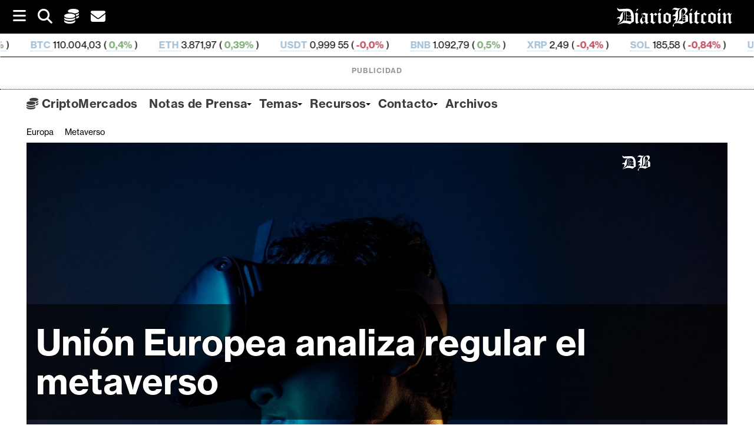

--- FILE ---
content_type: text/html; charset=UTF-8
request_url: https://www.diariobitcoin.com/metaverso/union-europea-analizar-regular-el-metaverso/
body_size: 32041
content:
        <!DOCTYPE html><html lang="es">
        	<head>

		<meta name='robots' content='index, follow, max-image-preview:large, max-snippet:-1, max-video-preview:-1' />
	<style>img:is([sizes="auto" i], [sizes^="auto," i]) { contain-intrinsic-size: 3000px 1500px }</style>
	<script id="cookieyes" type="text/javascript" src="https://cdn-cookieyes.com/client_data/b55f6124d8f412f4e556506c/script.js"></script>
	<!-- This site is optimized with the Yoast SEO plugin v26.2 - https://yoast.com/wordpress/plugins/seo/ -->


	<title>Unión Europea analiza regular el metaverso - DiarioBitcoin</title>
	<meta name="description" content="Las autoridades de la Unión Europea deben comprender mejor el metaverso para decidir las acciones regulatorias, dijo la comisaria Vestager. " />
	<link rel="canonical" href="https://www.diariobitcoin.com/metaverso/union-europea-analizar-regular-el-metaverso/" />
	<meta property="og:locale" content="es_ES" />
	<meta property="og:type" content="article" />
	<meta property="og:title" content="Unión Europea analiza regular el metaverso - DiarioBitcoin" />
	<meta property="og:description" content="Las autoridades de la Unión Europea deben comprender mejor el metaverso para decidir las acciones regulatorias, dijo la comisaria Vestager. " />
	<meta property="og:url" content="https://www.diariobitcoin.com/metaverso/union-europea-analizar-regular-el-metaverso/" />
	<meta property="og:site_name" content="DiarioBitcoin" />
	<meta property="article:publisher" content="https://www.facebook.com/Diariobitcoin" />
	<meta property="article:published_time" content="2022-02-08T11:06:18+00:00" />
	<meta property="article:modified_time" content="2022-12-06T19:24:33+00:00" />
	<meta property="og:image" content="https://diariobitcoin.b-cdn.net/wp-content/uploads/2022/02/metaverso-unsplash.jpg" />
	<meta property="og:image:width" content="1920" />
	<meta property="og:image:height" content="1199" />
	<meta property="og:image:type" content="image/jpeg" />
	<meta name="author" content="DiarioBitcoin" />
	<meta name="twitter:card" content="summary_large_image" />
	<meta name="twitter:creator" content="@diariobitcoin" />
	<meta name="twitter:site" content="@diariobitcoin" />
	<meta name="twitter:label1" content="Escrito por" />
	<meta name="twitter:data1" content="DiarioBitcoin" />
	<meta name="twitter:label2" content="Tiempo de lectura" />
	<meta name="twitter:data2" content="2 minutos" />
	<!-- / Yoast SEO plugin. -->


<link rel='dns-prefetch' href='//stats.wp.com' />
<link rel='dns-prefetch' href='//fonts.googleapis.com' />
<link rel='preconnect' href='https://diariobitcoin.b-cdn.net' />
<link rel="alternate" type="application/rss+xml" title="DiarioBitcoin &raquo; Feed" href="https://www.diariobitcoin.com/feed/" />
<script type="text/javascript">
/* <![CDATA[ */
window._wpemojiSettings = {"baseUrl":"https:\/\/s.w.org\/images\/core\/emoji\/16.0.1\/72x72\/","ext":".png","svgUrl":"https:\/\/s.w.org\/images\/core\/emoji\/16.0.1\/svg\/","svgExt":".svg","source":{"concatemoji":"https:\/\/diariobitcoin.b-cdn.net\/wp-includes\/js\/wp-emoji-release.min.js?ver=0a0f5c0d156c86b9817b486cb2ba7685"}};
/*! This file is auto-generated */
!function(s,n){var o,i,e;function c(e){try{var t={supportTests:e,timestamp:(new Date).valueOf()};sessionStorage.setItem(o,JSON.stringify(t))}catch(e){}}function p(e,t,n){e.clearRect(0,0,e.canvas.width,e.canvas.height),e.fillText(t,0,0);var t=new Uint32Array(e.getImageData(0,0,e.canvas.width,e.canvas.height).data),a=(e.clearRect(0,0,e.canvas.width,e.canvas.height),e.fillText(n,0,0),new Uint32Array(e.getImageData(0,0,e.canvas.width,e.canvas.height).data));return t.every(function(e,t){return e===a[t]})}function u(e,t){e.clearRect(0,0,e.canvas.width,e.canvas.height),e.fillText(t,0,0);for(var n=e.getImageData(16,16,1,1),a=0;a<n.data.length;a++)if(0!==n.data[a])return!1;return!0}function f(e,t,n,a){switch(t){case"flag":return n(e,"\ud83c\udff3\ufe0f\u200d\u26a7\ufe0f","\ud83c\udff3\ufe0f\u200b\u26a7\ufe0f")?!1:!n(e,"\ud83c\udde8\ud83c\uddf6","\ud83c\udde8\u200b\ud83c\uddf6")&&!n(e,"\ud83c\udff4\udb40\udc67\udb40\udc62\udb40\udc65\udb40\udc6e\udb40\udc67\udb40\udc7f","\ud83c\udff4\u200b\udb40\udc67\u200b\udb40\udc62\u200b\udb40\udc65\u200b\udb40\udc6e\u200b\udb40\udc67\u200b\udb40\udc7f");case"emoji":return!a(e,"\ud83e\udedf")}return!1}function g(e,t,n,a){var r="undefined"!=typeof WorkerGlobalScope&&self instanceof WorkerGlobalScope?new OffscreenCanvas(300,150):s.createElement("canvas"),o=r.getContext("2d",{willReadFrequently:!0}),i=(o.textBaseline="top",o.font="600 32px Arial",{});return e.forEach(function(e){i[e]=t(o,e,n,a)}),i}function t(e){var t=s.createElement("script");t.src=e,t.defer=!0,s.head.appendChild(t)}"undefined"!=typeof Promise&&(o="wpEmojiSettingsSupports",i=["flag","emoji"],n.supports={everything:!0,everythingExceptFlag:!0},e=new Promise(function(e){s.addEventListener("DOMContentLoaded",e,{once:!0})}),new Promise(function(t){var n=function(){try{var e=JSON.parse(sessionStorage.getItem(o));if("object"==typeof e&&"number"==typeof e.timestamp&&(new Date).valueOf()<e.timestamp+604800&&"object"==typeof e.supportTests)return e.supportTests}catch(e){}return null}();if(!n){if("undefined"!=typeof Worker&&"undefined"!=typeof OffscreenCanvas&&"undefined"!=typeof URL&&URL.createObjectURL&&"undefined"!=typeof Blob)try{var e="postMessage("+g.toString()+"("+[JSON.stringify(i),f.toString(),p.toString(),u.toString()].join(",")+"));",a=new Blob([e],{type:"text/javascript"}),r=new Worker(URL.createObjectURL(a),{name:"wpTestEmojiSupports"});return void(r.onmessage=function(e){c(n=e.data),r.terminate(),t(n)})}catch(e){}c(n=g(i,f,p,u))}t(n)}).then(function(e){for(var t in e)n.supports[t]=e[t],n.supports.everything=n.supports.everything&&n.supports[t],"flag"!==t&&(n.supports.everythingExceptFlag=n.supports.everythingExceptFlag&&n.supports[t]);n.supports.everythingExceptFlag=n.supports.everythingExceptFlag&&!n.supports.flag,n.DOMReady=!1,n.readyCallback=function(){n.DOMReady=!0}}).then(function(){return e}).then(function(){var e;n.supports.everything||(n.readyCallback(),(e=n.source||{}).concatemoji?t(e.concatemoji):e.wpemoji&&e.twemoji&&(t(e.twemoji),t(e.wpemoji)))}))}((window,document),window._wpemojiSettings);
/* ]]> */
</script>
<!-- www.diariobitcoin.com is managing ads with Advanced Ads 2.0.13 – https://wpadvancedads.com/ --><script id="diari-ready">
			window.advanced_ads_ready=function(e,a){a=a||"complete";var d=function(e){return"interactive"===a?"loading"!==e:"complete"===e};d(document.readyState)?e():document.addEventListener("readystatechange",(function(a){d(a.target.readyState)&&e()}),{once:"interactive"===a})},window.advanced_ads_ready_queue=window.advanced_ads_ready_queue||[];		</script>
		<style id='wp-emoji-styles-inline-css' type='text/css'>

	img.wp-smiley, img.emoji {
		display: inline !important;
		border: none !important;
		box-shadow: none !important;
		height: 1em !important;
		width: 1em !important;
		margin: 0 0.07em !important;
		vertical-align: -0.1em !important;
		background: none !important;
		padding: 0 !important;
	}
</style>
<style id='classic-theme-styles-inline-css' type='text/css'>
/*! This file is auto-generated */
.wp-block-button__link{color:#fff;background-color:#32373c;border-radius:9999px;box-shadow:none;text-decoration:none;padding:calc(.667em + 2px) calc(1.333em + 2px);font-size:1.125em}.wp-block-file__button{background:#32373c;color:#fff;text-decoration:none}
</style>
<link rel='stylesheet' id='mediaelement-css' href='https://www.diariobitcoin.com/wp-includes/js/mediaelement/mediaelementplayer-legacy.min.css?ver=4.2.17' type='text/css' media='all' />
<link rel='stylesheet' id='wp-mediaelement-css' href='https://www.diariobitcoin.com/wp-includes/js/mediaelement/wp-mediaelement.min.css?ver=0a0f5c0d156c86b9817b486cb2ba7685' type='text/css' media='all' />
<style id='jetpack-sharing-buttons-style-inline-css' type='text/css'>
.jetpack-sharing-buttons__services-list{display:flex;flex-direction:row;flex-wrap:wrap;gap:0;list-style-type:none;margin:5px;padding:0}.jetpack-sharing-buttons__services-list.has-small-icon-size{font-size:12px}.jetpack-sharing-buttons__services-list.has-normal-icon-size{font-size:16px}.jetpack-sharing-buttons__services-list.has-large-icon-size{font-size:24px}.jetpack-sharing-buttons__services-list.has-huge-icon-size{font-size:36px}@media print{.jetpack-sharing-buttons__services-list{display:none!important}}.editor-styles-wrapper .wp-block-jetpack-sharing-buttons{gap:0;padding-inline-start:0}ul.jetpack-sharing-buttons__services-list.has-background{padding:1.25em 2.375em}
</style>
<style id='global-styles-inline-css' type='text/css'>
:root{--wp--preset--aspect-ratio--square: 1;--wp--preset--aspect-ratio--4-3: 4/3;--wp--preset--aspect-ratio--3-4: 3/4;--wp--preset--aspect-ratio--3-2: 3/2;--wp--preset--aspect-ratio--2-3: 2/3;--wp--preset--aspect-ratio--16-9: 16/9;--wp--preset--aspect-ratio--9-16: 9/16;--wp--preset--color--black: #000000;--wp--preset--color--cyan-bluish-gray: #abb8c3;--wp--preset--color--white: #ffffff;--wp--preset--color--pale-pink: #f78da7;--wp--preset--color--vivid-red: #cf2e2e;--wp--preset--color--luminous-vivid-orange: #ff6900;--wp--preset--color--luminous-vivid-amber: #fcb900;--wp--preset--color--light-green-cyan: #7bdcb5;--wp--preset--color--vivid-green-cyan: #00d084;--wp--preset--color--pale-cyan-blue: #8ed1fc;--wp--preset--color--vivid-cyan-blue: #0693e3;--wp--preset--color--vivid-purple: #9b51e0;--wp--preset--gradient--vivid-cyan-blue-to-vivid-purple: linear-gradient(135deg,rgba(6,147,227,1) 0%,rgb(155,81,224) 100%);--wp--preset--gradient--light-green-cyan-to-vivid-green-cyan: linear-gradient(135deg,rgb(122,220,180) 0%,rgb(0,208,130) 100%);--wp--preset--gradient--luminous-vivid-amber-to-luminous-vivid-orange: linear-gradient(135deg,rgba(252,185,0,1) 0%,rgba(255,105,0,1) 100%);--wp--preset--gradient--luminous-vivid-orange-to-vivid-red: linear-gradient(135deg,rgba(255,105,0,1) 0%,rgb(207,46,46) 100%);--wp--preset--gradient--very-light-gray-to-cyan-bluish-gray: linear-gradient(135deg,rgb(238,238,238) 0%,rgb(169,184,195) 100%);--wp--preset--gradient--cool-to-warm-spectrum: linear-gradient(135deg,rgb(74,234,220) 0%,rgb(151,120,209) 20%,rgb(207,42,186) 40%,rgb(238,44,130) 60%,rgb(251,105,98) 80%,rgb(254,248,76) 100%);--wp--preset--gradient--blush-light-purple: linear-gradient(135deg,rgb(255,206,236) 0%,rgb(152,150,240) 100%);--wp--preset--gradient--blush-bordeaux: linear-gradient(135deg,rgb(254,205,165) 0%,rgb(254,45,45) 50%,rgb(107,0,62) 100%);--wp--preset--gradient--luminous-dusk: linear-gradient(135deg,rgb(255,203,112) 0%,rgb(199,81,192) 50%,rgb(65,88,208) 100%);--wp--preset--gradient--pale-ocean: linear-gradient(135deg,rgb(255,245,203) 0%,rgb(182,227,212) 50%,rgb(51,167,181) 100%);--wp--preset--gradient--electric-grass: linear-gradient(135deg,rgb(202,248,128) 0%,rgb(113,206,126) 100%);--wp--preset--gradient--midnight: linear-gradient(135deg,rgb(2,3,129) 0%,rgb(40,116,252) 100%);--wp--preset--font-size--small: 13px;--wp--preset--font-size--medium: 20px;--wp--preset--font-size--large: 36px;--wp--preset--font-size--x-large: 42px;--wp--preset--spacing--20: 0.44rem;--wp--preset--spacing--30: 0.67rem;--wp--preset--spacing--40: 1rem;--wp--preset--spacing--50: 1.5rem;--wp--preset--spacing--60: 2.25rem;--wp--preset--spacing--70: 3.38rem;--wp--preset--spacing--80: 5.06rem;--wp--preset--shadow--natural: 6px 6px 9px rgba(0, 0, 0, 0.2);--wp--preset--shadow--deep: 12px 12px 50px rgba(0, 0, 0, 0.4);--wp--preset--shadow--sharp: 6px 6px 0px rgba(0, 0, 0, 0.2);--wp--preset--shadow--outlined: 6px 6px 0px -3px rgba(255, 255, 255, 1), 6px 6px rgba(0, 0, 0, 1);--wp--preset--shadow--crisp: 6px 6px 0px rgba(0, 0, 0, 1);}:where(.is-layout-flex){gap: 0.5em;}:where(.is-layout-grid){gap: 0.5em;}body .is-layout-flex{display: flex;}.is-layout-flex{flex-wrap: wrap;align-items: center;}.is-layout-flex > :is(*, div){margin: 0;}body .is-layout-grid{display: grid;}.is-layout-grid > :is(*, div){margin: 0;}:where(.wp-block-columns.is-layout-flex){gap: 2em;}:where(.wp-block-columns.is-layout-grid){gap: 2em;}:where(.wp-block-post-template.is-layout-flex){gap: 1.25em;}:where(.wp-block-post-template.is-layout-grid){gap: 1.25em;}.has-black-color{color: var(--wp--preset--color--black) !important;}.has-cyan-bluish-gray-color{color: var(--wp--preset--color--cyan-bluish-gray) !important;}.has-white-color{color: var(--wp--preset--color--white) !important;}.has-pale-pink-color{color: var(--wp--preset--color--pale-pink) !important;}.has-vivid-red-color{color: var(--wp--preset--color--vivid-red) !important;}.has-luminous-vivid-orange-color{color: var(--wp--preset--color--luminous-vivid-orange) !important;}.has-luminous-vivid-amber-color{color: var(--wp--preset--color--luminous-vivid-amber) !important;}.has-light-green-cyan-color{color: var(--wp--preset--color--light-green-cyan) !important;}.has-vivid-green-cyan-color{color: var(--wp--preset--color--vivid-green-cyan) !important;}.has-pale-cyan-blue-color{color: var(--wp--preset--color--pale-cyan-blue) !important;}.has-vivid-cyan-blue-color{color: var(--wp--preset--color--vivid-cyan-blue) !important;}.has-vivid-purple-color{color: var(--wp--preset--color--vivid-purple) !important;}.has-black-background-color{background-color: var(--wp--preset--color--black) !important;}.has-cyan-bluish-gray-background-color{background-color: var(--wp--preset--color--cyan-bluish-gray) !important;}.has-white-background-color{background-color: var(--wp--preset--color--white) !important;}.has-pale-pink-background-color{background-color: var(--wp--preset--color--pale-pink) !important;}.has-vivid-red-background-color{background-color: var(--wp--preset--color--vivid-red) !important;}.has-luminous-vivid-orange-background-color{background-color: var(--wp--preset--color--luminous-vivid-orange) !important;}.has-luminous-vivid-amber-background-color{background-color: var(--wp--preset--color--luminous-vivid-amber) !important;}.has-light-green-cyan-background-color{background-color: var(--wp--preset--color--light-green-cyan) !important;}.has-vivid-green-cyan-background-color{background-color: var(--wp--preset--color--vivid-green-cyan) !important;}.has-pale-cyan-blue-background-color{background-color: var(--wp--preset--color--pale-cyan-blue) !important;}.has-vivid-cyan-blue-background-color{background-color: var(--wp--preset--color--vivid-cyan-blue) !important;}.has-vivid-purple-background-color{background-color: var(--wp--preset--color--vivid-purple) !important;}.has-black-border-color{border-color: var(--wp--preset--color--black) !important;}.has-cyan-bluish-gray-border-color{border-color: var(--wp--preset--color--cyan-bluish-gray) !important;}.has-white-border-color{border-color: var(--wp--preset--color--white) !important;}.has-pale-pink-border-color{border-color: var(--wp--preset--color--pale-pink) !important;}.has-vivid-red-border-color{border-color: var(--wp--preset--color--vivid-red) !important;}.has-luminous-vivid-orange-border-color{border-color: var(--wp--preset--color--luminous-vivid-orange) !important;}.has-luminous-vivid-amber-border-color{border-color: var(--wp--preset--color--luminous-vivid-amber) !important;}.has-light-green-cyan-border-color{border-color: var(--wp--preset--color--light-green-cyan) !important;}.has-vivid-green-cyan-border-color{border-color: var(--wp--preset--color--vivid-green-cyan) !important;}.has-pale-cyan-blue-border-color{border-color: var(--wp--preset--color--pale-cyan-blue) !important;}.has-vivid-cyan-blue-border-color{border-color: var(--wp--preset--color--vivid-cyan-blue) !important;}.has-vivid-purple-border-color{border-color: var(--wp--preset--color--vivid-purple) !important;}.has-vivid-cyan-blue-to-vivid-purple-gradient-background{background: var(--wp--preset--gradient--vivid-cyan-blue-to-vivid-purple) !important;}.has-light-green-cyan-to-vivid-green-cyan-gradient-background{background: var(--wp--preset--gradient--light-green-cyan-to-vivid-green-cyan) !important;}.has-luminous-vivid-amber-to-luminous-vivid-orange-gradient-background{background: var(--wp--preset--gradient--luminous-vivid-amber-to-luminous-vivid-orange) !important;}.has-luminous-vivid-orange-to-vivid-red-gradient-background{background: var(--wp--preset--gradient--luminous-vivid-orange-to-vivid-red) !important;}.has-very-light-gray-to-cyan-bluish-gray-gradient-background{background: var(--wp--preset--gradient--very-light-gray-to-cyan-bluish-gray) !important;}.has-cool-to-warm-spectrum-gradient-background{background: var(--wp--preset--gradient--cool-to-warm-spectrum) !important;}.has-blush-light-purple-gradient-background{background: var(--wp--preset--gradient--blush-light-purple) !important;}.has-blush-bordeaux-gradient-background{background: var(--wp--preset--gradient--blush-bordeaux) !important;}.has-luminous-dusk-gradient-background{background: var(--wp--preset--gradient--luminous-dusk) !important;}.has-pale-ocean-gradient-background{background: var(--wp--preset--gradient--pale-ocean) !important;}.has-electric-grass-gradient-background{background: var(--wp--preset--gradient--electric-grass) !important;}.has-midnight-gradient-background{background: var(--wp--preset--gradient--midnight) !important;}.has-small-font-size{font-size: var(--wp--preset--font-size--small) !important;}.has-medium-font-size{font-size: var(--wp--preset--font-size--medium) !important;}.has-large-font-size{font-size: var(--wp--preset--font-size--large) !important;}.has-x-large-font-size{font-size: var(--wp--preset--font-size--x-large) !important;}
:where(.wp-block-post-template.is-layout-flex){gap: 1.25em;}:where(.wp-block-post-template.is-layout-grid){gap: 1.25em;}
:where(.wp-block-columns.is-layout-flex){gap: 2em;}:where(.wp-block-columns.is-layout-grid){gap: 2em;}
:root :where(.wp-block-pullquote){font-size: 1.5em;line-height: 1.6;}
</style>
<link rel='stylesheet' id='supernews-style-css' href='https://www.diariobitcoin.com/wp-content/themes/supernewspro/style.css?ver=0a0f5c0d156c86b9817b486cb2ba7685' type='text/css' media='all' />
<style id='supernews-style-inline-css' type='text/css'>

        .top-block{
            font-family: 'Oswald';
        }
        .site-title,
        .site-title a{
            font-family: 'Oswald';
        }
        .site-description,
        .site-description a{
            font-family: 'Oswald';
        }
        .main-navigation li,
        .slicknav_nav li a,
        .main-navigation a{
            font-family: 'Oswald';
        }
        .trend-title,
        .main-navigation .header-trend-menu a{
            font-family: 'Oswald';
        }
        .slide-title,
        .bn-title,
        .comment-reply-title,
        .comment-form .form-submit input,
        .read-more,
        .widget-title,
        .page-header .page-title,
        .single .entry-header .entry-title,
        h1, h1 a,
        h2, h2 a,
        h3, h3 a,
        h4, h4 a,
        h5, h5 a,
        h6, h6 a {
            font-family: 'Oswald';
        }
        body, p {
            font-family: 'Open Sans';
        }mark,
            .comment-form .form-submit input,
            .read-more,
            .header-latest-posts .bn-title,
            .slider-section .cat-links a,
            .featured-desc .above-entry-meta .cat-links a,
            #calendar_wrap #wp-calendar #today,
            #calendar_wrap #wp-calendar #today a,
            .wpcf7-form input.wpcf7-submit:hover,
            .woocommerce #content #primary  ul.products li.product .button,
            .woocommerce ul.products li.product .onsale,
            .woocommerce span.onsale,
            .woocommerce #respond input#submit.alt,
         .woocommerce a.button.alt,
         .woocommerce button.button.alt,
         .woocommerce input.button.alt,
         .woocommerce #respond input#submit,
         .woocommerce a.button,
         .woocommerce button.button,
         .woocommerce input.button,
            .breadcrumb,
            .slicknav_btn,
            .post-thumb .cat-links > a,
            article.post.sticky,
            .mCSB_scrollTools .mCSB_dragger .mCSB_dragger_bar,
            .mCSB_scrollTools .mCSB_dragger:hover .mCSB_dragger_bar,
            .sm-tabs-title .single-tab-title.opened{
                background: #000000;
            }
            .mCSB_scrollTools .mCSB_dragger .mCSB_dragger_bar{
                background: #000000!important;
            }
        .site-title,
        .site-title a{
            color: #f73838;
        }
        .site-title:hover,
        .site-title a:hover{
            color: #3d3d3d;
        }
        .site-description,
        .site-description a{
            color: #3d3d3d;
        }
        h1, h1 a,
        h2, h2 a,
        h3, h3 a,
        h4, h4 a,
        h5, h5 a,
        h6, h6 a {
            color: #3d3d3d;
        }
         .entry-content p,
         .details{
            color: #3d3d3d;
        }
        a,
        .posted-on a,
        .cat-links a,
        .comments-link a,
        .edit-link a,
        .tags-links a,
        .byline,
        .nav-links a,
        .entry-meta a{
            color: #3d3d3d;
        }
        a:hover,
        .posted-on a:hover,
        .cat-links a:hover,
        .comments-link a:hover,
        .edit-link a:hover,
        .tags-links a:hover,
        .byline a:hover,
        .nav-links a:hover,
        #supernews-breadcrumbs a:hover,
        .bn-content a:hover,
        .slider-section .slide-title:hover,
        .feature-side-slider .post-title a:hover,
        .slider-feature-wrap a:hover,
        .feature-side-slider .beside-post:hover .beside-caption a,
        .featured-desc a:hover h4,
        .featured-desc .above-entry-meta span:hover,
        .entry-meta a:hover{
            color: #686868;
        }
            .screen-reader-text:focus,
            .widget_search input#s,
            .search-block #searchsubmit,
            .widget_search #searchsubmit,
            .wpcf7-form input.wpcf7-submit,
            .page-numbers,
            .woocommerce nav.woocommerce-pagination ul li a:hover,
            .woocommerce nav.woocommerce-pagination ul li span.current
            {
                color: #000000;
            }
            .search-block input#menu-search,
            .widget_search input#s,
            .tagcloud a,
            .page-numbers:hover,
            .page-numbers:focus,
            .page-numbers.current{
                border: 1px solid #000000;
            }
            .footer-wrapper .footer-copyright,
            .nav-links .nav-previous a:hover,
            .nav-links .nav-next a:hover{
                border-top: 1px solid #000000;
            }
            .widget-title:before,
            .page-header .page-title:before,
            .single .entry-header .entry-title:before,
            .article.blog-no-image.post.sticky{
                border-bottom: 3px solid #000000;
            }
            .wpcf7-form input.wpcf7-submit{
                border: 2px solid #000000;
            }
            .bn-title::after,
            .breadcrumb::after {
                border-left: 5px solid #000000;
            }
       .top-header-section,
       .top-header-section .wrapper{
            background: #020202;
        }
        .header-wrapper,
        .header-wrapper .wrapper
        {
            background: #ffffff;
        }
        .header-wrapper #site-navigation,
        .header-wrapper #site-navigation .wrapper,
        .header-wrapper .supernews_mega_menu.menu .mega-sub-menu li.menu-item-inner-mega .supernews-mega-menu-cat-wrap a,
        .header-wrapper .supernews_mega_menu.menu .mega-sub-menu li.menu-item a,
        .mega-sub-menu .supernews-mega-menu-cat-wrap,
        .header-wrapper ul.sub-menu.mega-sub-menu,
        .header-wrapper .main-navigation .slicknav_nav ul.sub-menu,
        .header-wrapper .main-navigation ul ul.sub-menu li,
        .header-wrapper .supernews_mega_menu.menu .mega-sub-menu li.menu-item-inner-mega .supernews-mega-menu-cat-wrap a{
            background: #ffffff;
        }
        .trends,
        .header-wrapper .trends .wrapper{
            background: #ffffff;
        }
        .header-wrapper .menu > li.current-menu-item > a,
        .header-wrapper .menu > li.current-menu-parent a,
        .header-wrapper .menu > li.current_page_parent a,
        .header-wrapper .menu > li.current_page_ancestor a{
            color: #686868;
        }
        .slicknav_nav li:hover > a,
        .slicknav_nav li.current-menu-ancestor > a,
        .slicknav_nav li.current-menu-item  > a,
        .slicknav_nav li.current_page_item > a,
        .slicknav_nav li.current_page_item .slicknav_item span,
        .mega-sub-menu .mega-active-cat{
            color: #686868;
        }
        .supernews-mega-menu-con-wrap,
        .header-wrapper .menu li:hover > a,
        .header-wrapper .supernews_mega_menu.menu .mega-sub-menu li.menu-item-inner-mega .supernews-mega-menu-cat-wrap a.mega-active-cat{
            color: #606060;
        }
        .supernews_mega_menu .header-wrapper .main-navigation ul ul.sub-menu li:hover > a,
        .icon-menu:hover,
        .header-wrapper .supernews_mega_menu.menu .mega-sub-menu li.menu-item a:hover,
        .slicknav_nav li .slicknav_item:hover a{
            color:#606060;
        }
        @media screen and (max-width:992px){
            .supernews-mega-menu-con-wrap,
            .header-wrapper .supernews_mega_menu.menu .mega-sub-menu li.menu-item-inner-mega .supernews-mega-menu-cat-wrap a.mega-active-cat{
                background:#ffffff;
            }
        }
        @media screen and (max-width:639px){
            .mega-sub-menu .menu-post-block h2 a:hover {
                color: #606060;
            }
        }
       .header-wrapper .menu li a{
            color: #3d3d3d;
        }
        .acmethemes-nav ul li.menu-item-has-children::after{
            border-color: #3d3d3d transparent transparent;
        }
       #supernews-breadcrumbs{
            background: #f2f2f2;
        }
       .secondary-sidebar{
            background: #ffffff;
        }
       .footer-wrapper,
       .top-bottom.wrapper,
       .footer-copyright{
            background: #000000;
        }
       .footer-wrapper .widget-title,
        .footer-wrapper h1, .footer-wrapper h1 a,
        .footer-wrapper h2, .footer-wrapper h2 a,
        .footer-wrapper h3, .footer-wrapper h3 a,
        .footer-wrapper h4, .footer-wrapper h4 a,
        .footer-wrapper h5, .footer-wrapper h5 a,
        .footer-wrapper h6, .footer-wrapper h6 a{
            color: #ffffff;
        }
       .footer-wrapper,
       .footer-wrapper p,
        .footer-wrapper .featured-desc .above-entry-meta,
        .footer-wrapper .entry-content p,.footer-wrapper .details,
        .copyright-text,
        .site-info{
            color: #ffffff;
        }
       .footer-wrapper a,
         .footer-wrapper .featured-desc .above-entry-meta i{
             color: #ffffff;
         }
       .footer-wrapper a:hover,
        .footer-sidebar .featured-desc .above-entry-meta a:hover {
            color: #606060;
        }
        @media screen and (max-width:992px){
                .slicknav_btn{
                    border: 1px solid #000000;
                }
                .slicknav_btn.slicknav_open{
                    border: 1px solid #ffffff;
                }
                .slicknav_nav li:hover > a,
                .slicknav_nav li.current-menu-ancestor > a,
                .slicknav_nav li.current-menu-item  > a,
                .slicknav_nav li.current_page_item > a,
                .slicknav_nav li.current_page_item .slicknav_item span,
                .slicknav_nav li .slicknav_item:hover > a{
                    color: #000000;
                }
            }
                    .cat-links .at-cat-item-5{
                    background: #000000!important;
                    color : #fff!important;
                    }
                    
                    .cat-links .at-cat-item-5:hover{
                    background: #2d2d2d!important;
                    color : #fff!important;
                    }
                    
                    .cat-links .at-cat-item-6{
                    background: #000000!important;
                    color : #fff!important;
                    }
                    
                    .cat-links .at-cat-item-6:hover{
                    background: #2d2d2d!important;
                    color : #fff!important;
                    }
                    
                    .cat-links .at-cat-item-37{
                    background: #000000!important;
                    color : #fff!important;
                    }
                    
                    .cat-links .at-cat-item-37:hover{
                    background: #2d2d2d!important;
                    color : #fff!important;
                    }
                    
                    .cat-links .at-cat-item-39{
                    background: #000000!important;
                    color : #fff!important;
                    }
                    
                    .cat-links .at-cat-item-39:hover{
                    background: #2d2d2d!important;
                    color : #fff!important;
                    }
                    
                    .cat-links .at-cat-item-40{
                    background: #000000!important;
                    color : #fff!important;
                    }
                    
                    .cat-links .at-cat-item-40:hover{
                    background: #2d2d2d!important;
                    color : #fff!important;
                    }
                    
                    .cat-links .at-cat-item-46{
                    background: #000000!important;
                    color : #fff!important;
                    }
                    
                    .cat-links .at-cat-item-46:hover{
                    background: #2d2d2d!important;
                    color : #fff!important;
                    }
                    
                    .cat-links .at-cat-item-59{
                    background: #000000!important;
                    color : #fff!important;
                    }
                    
                    .cat-links .at-cat-item-59:hover{
                    background: #2d2d2d!important;
                    color : #fff!important;
                    }
                    
                    .cat-links .at-cat-item-174{
                    background: #000000!important;
                    color : #fff!important;
                    }
                    
                    .cat-links .at-cat-item-174:hover{
                    background: #2d2d2d!important;
                    color : #fff!important;
                    }
                    
                    .cat-links .at-cat-item-240{
                    background: #000000!important;
                    color : #fff!important;
                    }
                    
                    .cat-links .at-cat-item-240:hover{
                    background: #2d2d2d!important;
                    color : #fff!important;
                    }
                    
                    .cat-links .at-cat-item-924{
                    background: #000000!important;
                    color : #fff!important;
                    }
                    
                    .cat-links .at-cat-item-924:hover{
                    background: #2d2d2d!important;
                    color : #fff!important;
                    }
                    
                    .cat-links .at-cat-item-966{
                    background: #000000!important;
                    color : #fff!important;
                    }
                    
                    .cat-links .at-cat-item-966:hover{
                    background: #2d2d2d!important;
                    color : #fff!important;
                    }
                    
                    .cat-links .at-cat-item-997{
                    background: #000000!important;
                    color : #fff!important;
                    }
                    
                    .cat-links .at-cat-item-997:hover{
                    background: #2d2d2d!important;
                    color : #fff!important;
                    }
                    
                    .cat-links .at-cat-item-1282{
                    background: #000000!important;
                    color : #fff!important;
                    }
                    
                    .cat-links .at-cat-item-1282:hover{
                    background: #2d2d2d!important;
                    color : #fff!important;
                    }
                    
                    .cat-links .at-cat-item-1342{
                    background: #000000!important;
                    color : #fff!important;
                    }
                    
                    .cat-links .at-cat-item-1342:hover{
                    background: #2d2d2d!important;
                    color : #fff!important;
                    }
                    
                    .cat-links .at-cat-item-1436{
                    background: #000000!important;
                    color : #fff!important;
                    }
                    
                    .cat-links .at-cat-item-1436:hover{
                    background: #2d2d2d!important;
                    color : #fff!important;
                    }
                    
                    .cat-links .at-cat-item-1447{
                    background: #000000!important;
                    color : #fff!important;
                    }
                    
                    .cat-links .at-cat-item-1447:hover{
                    background: #2d2d2d!important;
                    color : #fff!important;
                    }
                    
                    .cat-links .at-cat-item-2886{
                    background: #000000!important;
                    color : #fff!important;
                    }
                    
                    .cat-links .at-cat-item-2886:hover{
                    background: #2d2d2d!important;
                    color : #fff!important;
                    }
                    
                    .cat-links .at-cat-item-3083{
                    background: #000000!important;
                    color : #fff!important;
                    }
                    
                    .cat-links .at-cat-item-3083:hover{
                    background: #2d2d2d!important;
                    color : #fff!important;
                    }
                    
                    .cat-links .at-cat-item-3345{
                    background: #000000!important;
                    color : #fff!important;
                    }
                    
                    .cat-links .at-cat-item-3345:hover{
                    background: #2d2d2d!important;
                    color : #fff!important;
                    }
                    
                    .cat-links .at-cat-item-3369{
                    background: #000000!important;
                    color : #fff!important;
                    }
                    
                    .cat-links .at-cat-item-3369:hover{
                    background: #2d2d2d!important;
                    color : #fff!important;
                    }
                    
                    .cat-links .at-cat-item-3489{
                    background: #000000!important;
                    color : #fff!important;
                    }
                    
                    .cat-links .at-cat-item-3489:hover{
                    background: #2d2d2d!important;
                    color : #fff!important;
                    }
                    
                    .cat-links .at-cat-item-3947{
                    background: #000000!important;
                    color : #fff!important;
                    }
                    
                    .cat-links .at-cat-item-3947:hover{
                    background: #2d2d2d!important;
                    color : #fff!important;
                    }
                    
                    .cat-links .at-cat-item-4232{
                    background: #000000!important;
                    color : #fff!important;
                    }
                    
                    .cat-links .at-cat-item-4232:hover{
                    background: #2d2d2d!important;
                    color : #fff!important;
                    }
                    
                    .cat-links .at-cat-item-4252{
                    background: #000000!important;
                    color : #fff!important;
                    }
                    
                    .cat-links .at-cat-item-4252:hover{
                    background: #2d2d2d!important;
                    color : #fff!important;
                    }
                    
                    .cat-links .at-cat-item-4290{
                    background: #000000!important;
                    color : #fff!important;
                    }
                    
                    .cat-links .at-cat-item-4290:hover{
                    background: #2d2d2d!important;
                    color : #fff!important;
                    }
                    
                    .cat-links .at-cat-item-4328{
                    background: #000000!important;
                    color : #fff!important;
                    }
                    
                    .cat-links .at-cat-item-4328:hover{
                    background: #2d2d2d!important;
                    color : #fff!important;
                    }
                    
                    .cat-links .at-cat-item-4346{
                    background: #000000!important;
                    color : #fff!important;
                    }
                    
                    .cat-links .at-cat-item-4346:hover{
                    background: #2d2d2d!important;
                    color : #fff!important;
                    }
                    
                    .cat-links .at-cat-item-4367{
                    background: #000000!important;
                    color : #fff!important;
                    }
                    
                    .cat-links .at-cat-item-4367:hover{
                    background: #2d2d2d!important;
                    color : #fff!important;
                    }
                    
                    .cat-links .at-cat-item-4470{
                    background: #000000!important;
                    color : #fff!important;
                    }
                    
                    .cat-links .at-cat-item-4470:hover{
                    background: #2d2d2d!important;
                    color : #fff!important;
                    }
                    
                    .cat-links .at-cat-item-4490{
                    background: #000000!important;
                    color : #fff!important;
                    }
                    
                    .cat-links .at-cat-item-4490:hover{
                    background: #2d2d2d!important;
                    color : #fff!important;
                    }
                    
                    .cat-links .at-cat-item-4656{
                    background: #000000!important;
                    color : #fff!important;
                    }
                    
                    .cat-links .at-cat-item-4656:hover{
                    background: #2d2d2d!important;
                    color : #fff!important;
                    }
                    
                    .cat-links .at-cat-item-4755{
                    background: #000000!important;
                    color : #fff!important;
                    }
                    
                    .cat-links .at-cat-item-4755:hover{
                    background: #2d2d2d!important;
                    color : #fff!important;
                    }
                    
                    .cat-links .at-cat-item-4892{
                    background: #000000!important;
                    color : #fff!important;
                    }
                    
                    .cat-links .at-cat-item-4892:hover{
                    background: #2d2d2d!important;
                    color : #fff!important;
                    }
                    
                    .cat-links .at-cat-item-4938{
                    background: #000000!important;
                    color : #fff!important;
                    }
                    
                    .cat-links .at-cat-item-4938:hover{
                    background: #2d2d2d!important;
                    color : #fff!important;
                    }
                    
                    .cat-links .at-cat-item-5277{
                    background: #000000!important;
                    color : #fff!important;
                    }
                    
                    .cat-links .at-cat-item-5277:hover{
                    background: #2d2d2d!important;
                    color : #fff!important;
                    }
                    
                    .cat-links .at-cat-item-5736{
                    background: #000000!important;
                    color : #fff!important;
                    }
                    
                    .cat-links .at-cat-item-5736:hover{
                    background: #2d2d2d!important;
                    color : #fff!important;
                    }
                    
                    .cat-links .at-cat-item-7126{
                    background: #000000!important;
                    color : #fff!important;
                    }
                    
                    .cat-links .at-cat-item-7126:hover{
                    background: #2d2d2d!important;
                    color : #fff!important;
                    }
                    
                    .cat-links .at-cat-item-9867{
                    background: #000000!important;
                    color : #fff!important;
                    }
                    
                    .cat-links .at-cat-item-9867:hover{
                    background: #2d2d2d!important;
                    color : #fff!important;
                    }
                    
                    .cat-links .at-cat-item-9884{
                    background: #000000!important;
                    color : #fff!important;
                    }
                    
                    .cat-links .at-cat-item-9884:hover{
                    background: #2d2d2d!important;
                    color : #fff!important;
                    }
                    
                    .cat-links .at-cat-item-10206{
                    background: #000000!important;
                    color : #fff!important;
                    }
                    
                    .cat-links .at-cat-item-10206:hover{
                    background: #2d2d2d!important;
                    color : #fff!important;
                    }
                    
                    .cat-links .at-cat-item-10263{
                    background: #000000!important;
                    color : #fff!important;
                    }
                    
                    .cat-links .at-cat-item-10263:hover{
                    background: #2d2d2d!important;
                    color : #fff!important;
                    }
                    
                    .cat-links .at-cat-item-10282{
                    background: #000000!important;
                    color : #fff!important;
                    }
                    
                    .cat-links .at-cat-item-10282:hover{
                    background: #2d2d2d!important;
                    color : #fff!important;
                    }
                    
                    .cat-links .at-cat-item-10284{
                    background: #000000!important;
                    color : #fff!important;
                    }
                    
                    .cat-links .at-cat-item-10284:hover{
                    background: #2d2d2d!important;
                    color : #fff!important;
                    }
                    
                    .cat-links .at-cat-item-10285{
                    background: #000000!important;
                    color : #fff!important;
                    }
                    
                    .cat-links .at-cat-item-10285:hover{
                    background: #2d2d2d!important;
                    color : #fff!important;
                    }
                    
                    .cat-links .at-cat-item-10286{
                    background: #000000!important;
                    color : #fff!important;
                    }
                    
                    .cat-links .at-cat-item-10286:hover{
                    background: #2d2d2d!important;
                    color : #fff!important;
                    }
                    
                    .cat-links .at-cat-item-10287{
                    background: #000000!important;
                    color : #fff!important;
                    }
                    
                    .cat-links .at-cat-item-10287:hover{
                    background: #2d2d2d!important;
                    color : #fff!important;
                    }
                    
                    .cat-links .at-cat-item-10288{
                    background: #000000!important;
                    color : #fff!important;
                    }
                    
                    .cat-links .at-cat-item-10288:hover{
                    background: #2d2d2d!important;
                    color : #fff!important;
                    }
                    
                    .cat-links .at-cat-item-10289{
                    background: #000000!important;
                    color : #fff!important;
                    }
                    
                    .cat-links .at-cat-item-10289:hover{
                    background: #2d2d2d!important;
                    color : #fff!important;
                    }
                    
                    .cat-links .at-cat-item-10290{
                    background: #000000!important;
                    color : #fff!important;
                    }
                    
                    .cat-links .at-cat-item-10290:hover{
                    background: #2d2d2d!important;
                    color : #fff!important;
                    }
                    
                    .cat-links .at-cat-item-10294{
                    background: #000000!important;
                    color : #fff!important;
                    }
                    
                    .cat-links .at-cat-item-10294:hover{
                    background: #2d2d2d!important;
                    color : #fff!important;
                    }
                    
                    .cat-links .at-cat-item-10357{
                    background: #000000!important;
                    color : #fff!important;
                    }
                    
                    .cat-links .at-cat-item-10357:hover{
                    background: #2d2d2d!important;
                    color : #fff!important;
                    }
                    
                    .cat-links .at-cat-item-10360{
                    background: #000000!important;
                    color : #fff!important;
                    }
                    
                    .cat-links .at-cat-item-10360:hover{
                    background: #2d2d2d!important;
                    color : #fff!important;
                    }
                    
                    .cat-links .at-cat-item-10361{
                    background: #000000!important;
                    color : #fff!important;
                    }
                    
                    .cat-links .at-cat-item-10361:hover{
                    background: #2d2d2d!important;
                    color : #fff!important;
                    }
                    
                    .cat-links .at-cat-item-10363{
                    background: #000000!important;
                    color : #fff!important;
                    }
                    
                    .cat-links .at-cat-item-10363:hover{
                    background: #2d2d2d!important;
                    color : #fff!important;
                    }
                    
                    .cat-links .at-cat-item-10364{
                    background: #000000!important;
                    color : #fff!important;
                    }
                    
                    .cat-links .at-cat-item-10364:hover{
                    background: #2d2d2d!important;
                    color : #fff!important;
                    }
                    
                    .cat-links .at-cat-item-10365{
                    background: #000000!important;
                    color : #fff!important;
                    }
                    
                    .cat-links .at-cat-item-10365:hover{
                    background: #2d2d2d!important;
                    color : #fff!important;
                    }
                    
                    .cat-links .at-cat-item-10366{
                    background: #000000!important;
                    color : #fff!important;
                    }
                    
                    .cat-links .at-cat-item-10366:hover{
                    background: #2d2d2d!important;
                    color : #fff!important;
                    }
                    
                    .cat-links .at-cat-item-10367{
                    background: #000000!important;
                    color : #fff!important;
                    }
                    
                    .cat-links .at-cat-item-10367:hover{
                    background: #2d2d2d!important;
                    color : #fff!important;
                    }
                    
                    .cat-links .at-cat-item-10368{
                    background: #000000!important;
                    color : #fff!important;
                    }
                    
                    .cat-links .at-cat-item-10368:hover{
                    background: #2d2d2d!important;
                    color : #fff!important;
                    }
                    
                    .cat-links .at-cat-item-10369{
                    background: #000000!important;
                    color : #fff!important;
                    }
                    
                    .cat-links .at-cat-item-10369:hover{
                    background: #2d2d2d!important;
                    color : #fff!important;
                    }
                    
                    .cat-links .at-cat-item-10373{
                    background: #000000!important;
                    color : #fff!important;
                    }
                    
                    .cat-links .at-cat-item-10373:hover{
                    background: #2d2d2d!important;
                    color : #fff!important;
                    }
                    
                    .cat-links .at-cat-item-10376{
                    background: #000000!important;
                    color : #fff!important;
                    }
                    
                    .cat-links .at-cat-item-10376:hover{
                    background: #2d2d2d!important;
                    color : #fff!important;
                    }
                    
                    .cat-links .at-cat-item-10377{
                    background: #000000!important;
                    color : #fff!important;
                    }
                    
                    .cat-links .at-cat-item-10377:hover{
                    background: #2d2d2d!important;
                    color : #fff!important;
                    }
                    
                    .cat-links .at-cat-item-10378{
                    background: #000000!important;
                    color : #fff!important;
                    }
                    
                    .cat-links .at-cat-item-10378:hover{
                    background: #2d2d2d!important;
                    color : #fff!important;
                    }
                    
                    .cat-links .at-cat-item-10379{
                    background: #000000!important;
                    color : #fff!important;
                    }
                    
                    .cat-links .at-cat-item-10379:hover{
                    background: #2d2d2d!important;
                    color : #fff!important;
                    }
                    
                    .cat-links .at-cat-item-10380{
                    background: #000000!important;
                    color : #fff!important;
                    }
                    
                    .cat-links .at-cat-item-10380:hover{
                    background: #2d2d2d!important;
                    color : #fff!important;
                    }
                    
                    .cat-links .at-cat-item-10381{
                    background: #000000!important;
                    color : #fff!important;
                    }
                    
                    .cat-links .at-cat-item-10381:hover{
                    background: #2d2d2d!important;
                    color : #fff!important;
                    }
                    
                    .cat-links .at-cat-item-10382{
                    background: #000000!important;
                    color : #fff!important;
                    }
                    
                    .cat-links .at-cat-item-10382:hover{
                    background: #2d2d2d!important;
                    color : #fff!important;
                    }
                    
                    .cat-links .at-cat-item-10383{
                    background: #000000!important;
                    color : #fff!important;
                    }
                    
                    .cat-links .at-cat-item-10383:hover{
                    background: #2d2d2d!important;
                    color : #fff!important;
                    }
                    
                    .cat-links .at-cat-item-10384{
                    background: #000000!important;
                    color : #fff!important;
                    }
                    
                    .cat-links .at-cat-item-10384:hover{
                    background: #2d2d2d!important;
                    color : #fff!important;
                    }
                    
                    .cat-links .at-cat-item-10385{
                    background: #000000!important;
                    color : #fff!important;
                    }
                    
                    .cat-links .at-cat-item-10385:hover{
                    background: #2d2d2d!important;
                    color : #fff!important;
                    }
                    
                    .cat-links .at-cat-item-10390{
                    background: #000000!important;
                    color : #fff!important;
                    }
                    
                    .cat-links .at-cat-item-10390:hover{
                    background: #2d2d2d!important;
                    color : #fff!important;
                    }
                    
                    .cat-links .at-cat-item-10391{
                    background: #000000!important;
                    color : #fff!important;
                    }
                    
                    .cat-links .at-cat-item-10391:hover{
                    background: #2d2d2d!important;
                    color : #fff!important;
                    }
                    
                    .cat-links .at-cat-item-10395{
                    background: #000000!important;
                    color : #fff!important;
                    }
                    
                    .cat-links .at-cat-item-10395:hover{
                    background: #2d2d2d!important;
                    color : #fff!important;
                    }
                    
                    .cat-links .at-cat-item-10490{
                    background: #000000!important;
                    color : #fff!important;
                    }
                    
                    .cat-links .at-cat-item-10490:hover{
                    background: #2d2d2d!important;
                    color : #fff!important;
                    }
                    
                    .cat-links .at-cat-item-12184{
                    background: #000000!important;
                    color : #fff!important;
                    }
                    
                    .cat-links .at-cat-item-12184:hover{
                    background: #2d2d2d!important;
                    color : #fff!important;
                    }
                    
                    .cat-links .at-cat-item-12191{
                    background: #000000!important;
                    color : #fff!important;
                    }
                    
                    .cat-links .at-cat-item-12191:hover{
                    background: #2d2d2d!important;
                    color : #fff!important;
                    }
                    
                    .cat-links .at-cat-item-13533{
                    background: #000000!important;
                    color : #fff!important;
                    }
                    
                    .cat-links .at-cat-item-13533:hover{
                    background: #2d2d2d!important;
                    color : #fff!important;
                    }
                    
                    .cat-links .at-cat-item-14329{
                    background: #000000!important;
                    color : #fff!important;
                    }
                    
                    .cat-links .at-cat-item-14329:hover{
                    background: #2d2d2d!important;
                    color : #fff!important;
                    }
                    
                    .cat-links .at-cat-item-15429{
                    background: #000000!important;
                    color : #fff!important;
                    }
                    
                    .cat-links .at-cat-item-15429:hover{
                    background: #2d2d2d!important;
                    color : #fff!important;
                    }
                    
                    .cat-links .at-cat-item-15741{
                    background: #000000!important;
                    color : #fff!important;
                    }
                    
                    .cat-links .at-cat-item-15741:hover{
                    background: #2d2d2d!important;
                    color : #fff!important;
                    }
                    
                    .cat-links .at-cat-item-16804{
                    background: #000000!important;
                    color : #fff!important;
                    }
                    
                    .cat-links .at-cat-item-16804:hover{
                    background: #2d2d2d!important;
                    color : #fff!important;
                    }
                    
                    .cat-links .at-cat-item-17511{
                    background: #000000!important;
                    color : #fff!important;
                    }
                    
                    .cat-links .at-cat-item-17511:hover{
                    background: #2d2d2d!important;
                    color : #fff!important;
                    }
                    
                    .cat-links .at-cat-item-17971{
                    background: #000000!important;
                    color : #fff!important;
                    }
                    
                    .cat-links .at-cat-item-17971:hover{
                    background: #2d2d2d!important;
                    color : #fff!important;
                    }
                    
                    .cat-links .at-cat-item-18120{
                    background: #000000!important;
                    color : #fff!important;
                    }
                    
                    .cat-links .at-cat-item-18120:hover{
                    background: #2d2d2d!important;
                    color : #fff!important;
                    }
                    
                    .cat-links .at-cat-item-18641{
                    background: #000000!important;
                    color : #fff!important;
                    }
                    
                    .cat-links .at-cat-item-18641:hover{
                    background: #2d2d2d!important;
                    color : #fff!important;
                    }
                    
                    .cat-links .at-cat-item-18838{
                    background: #000000!important;
                    color : #fff!important;
                    }
                    
                    .cat-links .at-cat-item-18838:hover{
                    background: #2d2d2d!important;
                    color : #fff!important;
                    }
                    
                    .cat-links .at-cat-item-18841{
                    background: #000000!important;
                    color : #fff!important;
                    }
                    
                    .cat-links .at-cat-item-18841:hover{
                    background: #2d2d2d!important;
                    color : #fff!important;
                    }
                    
                    .cat-links .at-cat-item-19723{
                    background: #000000!important;
                    color : #fff!important;
                    }
                    
                    .cat-links .at-cat-item-19723:hover{
                    background: #2d2d2d!important;
                    color : #fff!important;
                    }
                    
                    .cat-links .at-cat-item-19761{
                    background: #000000!important;
                    color : #fff!important;
                    }
                    
                    .cat-links .at-cat-item-19761:hover{
                    background: #2d2d2d!important;
                    color : #fff!important;
                    }
                    
                    .cat-links .at-cat-item-20178{
                    background: #000000!important;
                    color : #fff!important;
                    }
                    
                    .cat-links .at-cat-item-20178:hover{
                    background: #2d2d2d!important;
                    color : #fff!important;
                    }
                    
                    .cat-links .at-cat-item-20547{
                    background: #000000!important;
                    color : #fff!important;
                    }
                    
                    .cat-links .at-cat-item-20547:hover{
                    background: #2d2d2d!important;
                    color : #fff!important;
                    }
                    
                    .cat-links .at-cat-item-20832{
                    background: #000000!important;
                    color : #fff!important;
                    }
                    
                    .cat-links .at-cat-item-20832:hover{
                    background: #2d2d2d!important;
                    color : #fff!important;
                    }
                    
                    .cat-links .at-cat-item-20971{
                    background: #000000!important;
                    color : #fff!important;
                    }
                    
                    .cat-links .at-cat-item-20971:hover{
                    background: #2d2d2d!important;
                    color : #fff!important;
                    }
                    
                    .cat-links .at-cat-item-21115{
                    background: #000000!important;
                    color : #fff!important;
                    }
                    
                    .cat-links .at-cat-item-21115:hover{
                    background: #2d2d2d!important;
                    color : #fff!important;
                    }
                    
                    .cat-links .at-cat-item-22396{
                    background: #000000!important;
                    color : #fff!important;
                    }
                    
                    .cat-links .at-cat-item-22396:hover{
                    background: #2d2d2d!important;
                    color : #fff!important;
                    }
                    
                    .cat-links .at-cat-item-22397{
                    background: #000000!important;
                    color : #fff!important;
                    }
                    
                    .cat-links .at-cat-item-22397:hover{
                    background: #2d2d2d!important;
                    color : #fff!important;
                    }
                    
                    .cat-links .at-cat-item-22451{
                    background: #000000!important;
                    color : #fff!important;
                    }
                    
                    .cat-links .at-cat-item-22451:hover{
                    background: #2d2d2d!important;
                    color : #fff!important;
                    }
                    
                    .cat-links .at-cat-item-22939{
                    background: #000000!important;
                    color : #fff!important;
                    }
                    
                    .cat-links .at-cat-item-22939:hover{
                    background: #2d2d2d!important;
                    color : #fff!important;
                    }
                    
                    .cat-links .at-cat-item-23356{
                    background: #000000!important;
                    color : #fff!important;
                    }
                    
                    .cat-links .at-cat-item-23356:hover{
                    background: #2d2d2d!important;
                    color : #fff!important;
                    }
                    
                    .cat-links .at-cat-item-23415{
                    background: #000000!important;
                    color : #fff!important;
                    }
                    
                    .cat-links .at-cat-item-23415:hover{
                    background: #2d2d2d!important;
                    color : #fff!important;
                    }
                    
                    .cat-links .at-cat-item-24052{
                    background: #000000!important;
                    color : #fff!important;
                    }
                    
                    .cat-links .at-cat-item-24052:hover{
                    background: #2d2d2d!important;
                    color : #fff!important;
                    }
                    
                    .cat-links .at-cat-item-24241{
                    background: #000000!important;
                    color : #fff!important;
                    }
                    
                    .cat-links .at-cat-item-24241:hover{
                    background: #2d2d2d!important;
                    color : #fff!important;
                    }
                    
                    .cat-links .at-cat-item-24508{
                    background: #000000!important;
                    color : #fff!important;
                    }
                    
                    .cat-links .at-cat-item-24508:hover{
                    background: #2d2d2d!important;
                    color : #fff!important;
                    }
                    
                    .cat-links .at-cat-item-24698{
                    background: #000000!important;
                    color : #fff!important;
                    }
                    
                    .cat-links .at-cat-item-24698:hover{
                    background: #2d2d2d!important;
                    color : #fff!important;
                    }
                    
                    .cat-links .at-cat-item-24699{
                    background: #000000!important;
                    color : #fff!important;
                    }
                    
                    .cat-links .at-cat-item-24699:hover{
                    background: #2d2d2d!important;
                    color : #fff!important;
                    }
                    
                    .cat-links .at-cat-item-24700{
                    background: #000000!important;
                    color : #fff!important;
                    }
                    
                    .cat-links .at-cat-item-24700:hover{
                    background: #2d2d2d!important;
                    color : #fff!important;
                    }
                    
                    .cat-links .at-cat-item-24709{
                    background: #000000!important;
                    color : #fff!important;
                    }
                    
                    .cat-links .at-cat-item-24709:hover{
                    background: #2d2d2d!important;
                    color : #fff!important;
                    }
                    
                    .cat-links .at-cat-item-25005{
                    background: #000000!important;
                    color : #fff!important;
                    }
                    
                    .cat-links .at-cat-item-25005:hover{
                    background: #2d2d2d!important;
                    color : #fff!important;
                    }
                    
                    .cat-links .at-cat-item-25006{
                    background: #000000!important;
                    color : #fff!important;
                    }
                    
                    .cat-links .at-cat-item-25006:hover{
                    background: #2d2d2d!important;
                    color : #fff!important;
                    }
                    
                    .cat-links .at-cat-item-25007{
                    background: #000000!important;
                    color : #fff!important;
                    }
                    
                    .cat-links .at-cat-item-25007:hover{
                    background: #2d2d2d!important;
                    color : #fff!important;
                    }
                    
                    .cat-links .at-cat-item-25008{
                    background: #000000!important;
                    color : #fff!important;
                    }
                    
                    .cat-links .at-cat-item-25008:hover{
                    background: #2d2d2d!important;
                    color : #fff!important;
                    }
                    
                    .cat-links .at-cat-item-25010{
                    background: #000000!important;
                    color : #fff!important;
                    }
                    
                    .cat-links .at-cat-item-25010:hover{
                    background: #2d2d2d!important;
                    color : #fff!important;
                    }
                    
                    .cat-links .at-cat-item-25011{
                    background: #000000!important;
                    color : #fff!important;
                    }
                    
                    .cat-links .at-cat-item-25011:hover{
                    background: #2d2d2d!important;
                    color : #fff!important;
                    }
                    
                    .cat-links .at-cat-item-25012{
                    background: #000000!important;
                    color : #fff!important;
                    }
                    
                    .cat-links .at-cat-item-25012:hover{
                    background: #2d2d2d!important;
                    color : #fff!important;
                    }
                    
                    .cat-links .at-cat-item-25014{
                    background: #000000!important;
                    color : #fff!important;
                    }
                    
                    .cat-links .at-cat-item-25014:hover{
                    background: #2d2d2d!important;
                    color : #fff!important;
                    }
                    
                    .cat-links .at-cat-item-25048{
                    background: #000000!important;
                    color : #fff!important;
                    }
                    
                    .cat-links .at-cat-item-25048:hover{
                    background: #2d2d2d!important;
                    color : #fff!important;
                    }
                    
                    .cat-links .at-cat-item-25050{
                    background: #000000!important;
                    color : #fff!important;
                    }
                    
                    .cat-links .at-cat-item-25050:hover{
                    background: #2d2d2d!important;
                    color : #fff!important;
                    }
                    
                    .cat-links .at-cat-item-25052{
                    background: #000000!important;
                    color : #fff!important;
                    }
                    
                    .cat-links .at-cat-item-25052:hover{
                    background: #2d2d2d!important;
                    color : #fff!important;
                    }
                    
                    .cat-links .at-cat-item-25053{
                    background: #000000!important;
                    color : #fff!important;
                    }
                    
                    .cat-links .at-cat-item-25053:hover{
                    background: #2d2d2d!important;
                    color : #fff!important;
                    }
                    
                    .cat-links .at-cat-item-25054{
                    background: #000000!important;
                    color : #fff!important;
                    }
                    
                    .cat-links .at-cat-item-25054:hover{
                    background: #2d2d2d!important;
                    color : #fff!important;
                    }
                    
                    .cat-links .at-cat-item-25055{
                    background: #000000!important;
                    color : #fff!important;
                    }
                    
                    .cat-links .at-cat-item-25055:hover{
                    background: #2d2d2d!important;
                    color : #fff!important;
                    }
                    
                    .cat-links .at-cat-item-25056{
                    background: #000000!important;
                    color : #fff!important;
                    }
                    
                    .cat-links .at-cat-item-25056:hover{
                    background: #2d2d2d!important;
                    color : #fff!important;
                    }
                    
                    .cat-links .at-cat-item-25057{
                    background: #000000!important;
                    color : #fff!important;
                    }
                    
                    .cat-links .at-cat-item-25057:hover{
                    background: #2d2d2d!important;
                    color : #fff!important;
                    }
                    
                    .cat-links .at-cat-item-25058{
                    background: #000000!important;
                    color : #fff!important;
                    }
                    
                    .cat-links .at-cat-item-25058:hover{
                    background: #2d2d2d!important;
                    color : #fff!important;
                    }
                    
                    .cat-links .at-cat-item-25059{
                    background: #000000!important;
                    color : #fff!important;
                    }
                    
                    .cat-links .at-cat-item-25059:hover{
                    background: #2d2d2d!important;
                    color : #fff!important;
                    }
                    
                    .cat-links .at-cat-item-25060{
                    background: #000000!important;
                    color : #fff!important;
                    }
                    
                    .cat-links .at-cat-item-25060:hover{
                    background: #2d2d2d!important;
                    color : #fff!important;
                    }
                    
</style>
<link rel='stylesheet' id='child-style-css' href='https://www.diariobitcoin.com/wp-content/themes/supernews-child/style.css?ver=3.7.2.262' type='text/css' media='all' />
<link rel='stylesheet' id='dbtc-light-style-css' href='https://www.diariobitcoin.com/wp-content/themes/supernews-child/dbtc.light.css?ver=1746554432' type='text/css' media='all' />
<link rel='stylesheet' id='bxslider-css' href='https://www.diariobitcoin.com/wp-content/themes/supernewspro/assets/library/bxslider/css/jquery.bxslider.min.css?ver=4.2.51' type='text/css' media='all' />
<link rel='stylesheet' id='mCustomScrollbar-css' href='https://www.diariobitcoin.com/wp-content/themes/supernewspro/assets/library/malihu-custom-scrollbar/jquery.mCustomScrollbar.min.css?ver=3.0.9' type='text/css' media='all' />
<link rel='stylesheet' id='supernews-googleapis-css' href='//fonts.googleapis.com/css?family=Oswald%3A400%2C300%7COpen+Sans%3A600%2C400&#038;display=swap&#038;ver=1.0.1' type='text/css' media='all' />
<link rel='stylesheet' id='Oswald-css' href='//fonts.googleapis.com/css?family=Oswald&#038;display=swap&#038;ver=0a0f5c0d156c86b9817b486cb2ba7685' type='text/css' media='all' />
<link rel='stylesheet' id='Open Sans-css' href='//fonts.googleapis.com/css?family=Open+Sans&#038;display=swap&#038;ver=0a0f5c0d156c86b9817b486cb2ba7685' type='text/css' media='all' />
<link rel='stylesheet' id='katex-css' href='https://www.diariobitcoin.com/wp-content/plugins/katex/assets/katex-0.16.22/katex.min.css?ver=2.2.5' type='text/css' media='all' />
<script type="text/javascript" src="https://diariobitcoin.b-cdn.net/wp-includes/js/jquery/jquery.min.js?ver=3.7.1" id="jquery-core-js"></script>
<script type="text/javascript" src="https://diariobitcoin.b-cdn.net/wp-includes/js/jquery/jquery-migrate.min.js?ver=3.4.1" id="jquery-migrate-js"></script>
<script type="text/javascript" id="advanced-ads-advanced-js-js-extra">
/* <![CDATA[ */
var advads_options = {"blog_id":"1","privacy":{"enabled":false,"state":"not_needed"}};
/* ]]> */
</script>
<script type="text/javascript" src="https://diariobitcoin.b-cdn.net/wp-content/plugins/advanced-ads/public/assets/js/advanced.min.js?ver=2.0.13" id="advanced-ads-advanced-js-js"></script>
<script type="text/javascript" id="advanced_ads_pro/visitor_conditions-js-extra">
/* <![CDATA[ */
var advanced_ads_pro_visitor_conditions = {"referrer_cookie_name":"advanced_ads_pro_visitor_referrer","referrer_exdays":"365","page_impr_cookie_name":"advanced_ads_page_impressions","page_impr_exdays":"3650"};
/* ]]> */
</script>
<script type="text/javascript" src="https://diariobitcoin.b-cdn.net/wp-content/plugins/advanced-ads-pro/modules/advanced-visitor-conditions/inc/conditions.min.js?ver=3.0.8" id="advanced_ads_pro/visitor_conditions-js"></script>
<!--[if lt IE 9]>
<script type="text/javascript" src="https://diariobitcoin.b-cdn.net/wp-content/themes/supernewspro/assets/library/html5shiv/html5shiv.min.js?ver=3.7.3" id="html5shiv-js"></script>
<![endif]-->
<!--[if lt IE 9]>
<script type="text/javascript" src="https://diariobitcoin.b-cdn.net/wp-content/themes/supernewspro/assets/library/respond/respond.min.js?ver=1.1.2" id="respond-js"></script>
<![endif]-->
<link rel="alternate" title="oEmbed (JSON)" type="application/json+oembed" href="https://www.diariobitcoin.com/wp-json/oembed/1.0/embed?url=https%3A%2F%2Fwww.diariobitcoin.com%2Fmetaverso%2Funion-europea-analizar-regular-el-metaverso%2F" />
<link rel="alternate" title="oEmbed (XML)" type="text/xml+oembed" href="https://www.diariobitcoin.com/wp-json/oembed/1.0/embed?url=https%3A%2F%2Fwww.diariobitcoin.com%2Fmetaverso%2Funion-europea-analizar-regular-el-metaverso%2F&#038;format=xml" />
  <script src="https://cdn.onesignal.com/sdks/web/v16/OneSignalSDK.page.js" defer></script>
  <script>
          window.OneSignalDeferred = window.OneSignalDeferred || [];
          OneSignalDeferred.push(async function(OneSignal) {
            await OneSignal.init({
              appId: "930c58ce-d04a-4f82-b1ba-e7f948b83f75",
              serviceWorkerOverrideForTypical: true,
              path: "https://www.diariobitcoin.com/wp-content/plugins/onesignal-free-web-push-notifications/sdk_files/",
              serviceWorkerParam: { scope: "/wp-content/plugins/onesignal-free-web-push-notifications/sdk_files/push/onesignal/" },
              serviceWorkerPath: "OneSignalSDKWorker.js",
            });
          });

          // Unregister the legacy OneSignal service worker to prevent scope conflicts
          if (navigator.serviceWorker) {
            navigator.serviceWorker.getRegistrations().then((registrations) => {
              // Iterate through all registered service workers
              registrations.forEach((registration) => {
                // Check the script URL to identify the specific service worker
                if (registration.active && registration.active.scriptURL.includes('OneSignalSDKWorker.js.php')) {
                  // Unregister the service worker
                  registration.unregister().then((success) => {
                    if (success) {
                      console.log('OneSignalSW: Successfully unregistered:', registration.active.scriptURL);
                    } else {
                      console.log('OneSignalSW: Failed to unregister:', registration.active.scriptURL);
                    }
                  });
                }
              });
            }).catch((error) => {
              console.error('Error fetching service worker registrations:', error);
            });
        }
        </script>
	<style>img#wpstats{display:none}</style>
		<script>advads_items = { conditions: {}, display_callbacks: {}, display_effect_callbacks: {}, hide_callbacks: {}, backgrounds: {}, effect_durations: {}, close_functions: {}, showed: [] };</script><style type="text/css" id="diari-layer-custom-css"></style>  <!-- header scripts -->
  <meta name="facebook-domain-verification" content="709pin9b5wajhmpejejlb8k59jhxs5" />
  <meta property="fb:app_id" content="1013328902023213"/>
  <meta property="fb:pages" content="187730218103297"/>
  <meta name="google-site-verification" content="5kcoLnH2t5739rLUi3RlSPMvH9HbE673GKcpXa3UqHg"/>
  
  <!-- DNS prefetch and preconnect for external resources -->
  <link rel="dns-prefetch" href="//code.highcharts.com">
  <link rel="dns-prefetch" href="//platform.twitter.com">
  <link rel="dns-prefetch" href="//chimpstatic.com">
  <link rel="preconnect" href="//code.highcharts.com" crossorigin>
  
  <!-- Preload critical resources -->
  <link rel="preload" href="//www.diariobitcoin.com/wp-content/themes/supernews-child/bootstrap.min.css" as="style">
  <link rel="preload" href="//www.diariobitcoin.com/wp-content/themes/supernews-child/fontawesome/current/css/all.css" as="style">
  
    
  <link rel="stylesheet" href="//www.diariobitcoin.com/wp-content/themes/supernews-child/bootstrap.min.css"
        crossorigin="anonymous"/>
  <link rel="stylesheet" href="//www.diariobitcoin.com/wp-content/themes/supernews-child/fontawesome/current/css/all.css">
  <script src="//www.diariobitcoin.com/wp-content/themes/supernews-child/popper.min.js" defer></script>
  <script src="//www.diariobitcoin.com/wp-content/themes/supernews-child/bootstrap.min.js" crossorigin="anonymous" async defer></script>
  <meta name="contact-english-url" content="https://www.diariobitcoin.com/contact-us/"/>
  <meta name="advertise-url" content="https://www.diariobitcoin.com/advertise-with-us/"/>
  <meta charset="UTF-8"/>
  <meta name="viewport" content="width=device-width, initial-scale=1"/>
  <link rel="profile" href="http://gmpg.org/xfn/11"/>
  <link rel="pingback" href="https://www.diariobitcoin.com/xmlrpc.php"/>
  <link rel="icon" type="image/x-icon" href="/favicon.ico"/>
  <link rel="shortcut icon" type="image/x-icon" href="/favicon.ico"/>
  <script src="https://diariobitcoin.b-cdn.net/wp-content/themes/supernewspro/assets/library/bxslider/js/jquery.bxslider.min.js?ver=4.2.51" type="text/javascript"></script>
<script src="https://diariobitcoin.b-cdn.net/wp-content/themes/supernewspro/assets/library/malihu-custom-scrollbar/jquery.mCustomScrollbar.js" type="text/javascript"></script><script src="https://diariobitcoin.b-cdn.net/wp-content/themes/supernews-child/dbtc.js?v=1760738781" type="text/javascript"></script>
  <meta property="og:title" content="Unión Europea analiza regular el metaverso" />
  <meta property="og:description" content="Las autoridades de la Unión Europea deben comprender mejor el metaverso para decidir las acciones regulatorias, dijo la comisaria Vestager. " />
  <meta property="og:image" content="https://diariobitcoin.b-cdn.net/wp-content/uploads/2022/02/metaverso-unsplash.jpg" />
  <meta property="og:url" content="https://www.diariobitcoin.com/metaverso/union-europea-analizar-regular-el-metaverso/" />
  <meta property="og:type" content="article" />  <meta name="twitter:card" content="summary_large_image">
  <meta name="twitter:title" content="Unión Europea analiza regular el metaverso">
  <meta name="twitter:description" content="Las autoridades de la Unión Europea deben comprender mejor el metaverso para decidir las acciones regulatorias, dijo la comisaria Vestager. ">
  <meta name="twitter:image" content="https://diariobitcoin.b-cdn.net/wp-content/uploads/2022/02/metaverso-unsplash.jpg">
  <meta name="twitter:url" content="https://www.diariobitcoin.com/metaverso/union-europea-analizar-regular-el-metaverso/">  <!-- mailchimp popup integration -->
  <script id="mcjs">!function(c,h,i,m,p){m=c.createElement(h),p=c.getElementsByTagName(h)[0],m.async=1,m.src=i,p.parentNode.insertBefore(m,p)}(document,"script","https://chimpstatic.com/mcjs-connected/js/users/fd4a7869623045f050d1bcaba/969f03ff5b978634576a88254.js");</script>
  <!-- Google tag (gtag.js) -->
<script async src="https://www.googletagmanager.com/gtag/js?id=G-HFJG8FVT4M"></script>
<script>
  window.dataLayer = window.dataLayer || [];
  function gtag(){dataLayer.push(arguments);}
  gtag('js', new Date());

  gtag('config', 'G-HFJG8FVT4M', { 'anonymize_ip': true });
</script>

  <!-- for twitter share button -->
  <script async src="https://platform.twitter.com/widgets.js" charset="utf-8"></script>
  </head>
  <link rel="canonical" href="https://www.diariobitcoin.com/metaverso/union-europea-analizar-regular-el-metaverso/" />


<script type="application/ld+json" class="saswp-schema-markup-output">
[{"@context":"https:\/\/schema.org\/","@type":"NewsArticle","@id":"https:\/\/www.diariobitcoin.com\/metaverso\/union-europea-analizar-regular-el-metaverso\/#newsarticle","url":"https:\/\/www.diariobitcoin.com\/metaverso\/union-europea-analizar-regular-el-metaverso\/","headline":"Uni\u00f3n Europea analiza regular el metaverso","mainEntityOfPage":"https:\/\/www.diariobitcoin.com\/metaverso\/union-europea-analizar-regular-el-metaverso\/","datePublished":"2022-02-08T06:06:18-05:00","dateModified":"2022-12-06T14:24:33-05:00","description":"Las autoridades de la Uni\u00f3n Europea deben comprender mejor el metaverso para decidir las acciones regulatorias, dijo la comisaria Vestager.\u00a0","articleSection":"Metaverso","articleBody":"Las autoridades de la Uni\u00f3n Europea deben comprender mejor el metaverso para decidir las acciones regulatorias, dijo la comisaria Vestager.\u00a0  ***\u00a0  La Uni\u00f3n Europea (UE) est\u00e1 analizando el metaverso y las posibles acciones que deba emprender para su control regulatorio, dijo la vicepresidenta ejecutiva de la Comisi\u00f3n Europea para una Europa adecuada para la era digital (competencia), Margrethe Vestager en un evento online organizado por editores alemanes, seg\u00fan informaci\u00f3n de Reuters.  Vestager a\u00f1adi\u00f3 que antes las autoridades deben comprender mejor el metaverso para decidir el mejor curso de acci\u00f3n regulatoria.  \"El metaverso ya est\u00e1 aqu\u00ed. Entonces, por supuesto, comenzamos a analizar cu\u00e1l ser\u00e1 el papel de un regulador, cu\u00e1l es el papel de nuestra legislatura\", dijo Vestager y a\u00f1adi\u00f3:  Todo lo que hacemos debe estar basado en hechos y en la informaci\u00f3n que podamos obtener. Necesitamos entenderlo antes de que podamos decidir qu\u00e9 acciones ser\u00edan apropiadas.  Ojo con Meta  El metaverso es un espacio virtual inmersivo que se puede usar para trabajar, jugar, socializar, experimentar y participar en eventos. Una suerte de vida paralela en Internet. Aunque ya algunas compa\u00f1\u00edas estaban trabajando en ello desde hace algunos a\u00f1os, comenz\u00f3 a hacerse m\u00e1s visible y popular cuando Facebook cambi\u00f3 su nombre a Meta como reflejo de sus planes en el \u00e1rea como prioridad de la compa\u00f1\u00eda en el presente y futuro.  Facebook (Meta) ya est\u00e1 en la mira de Vestager por su criticada recopilaci\u00f3n y uso de datos. Las empresas pueden recibir multas de hasta el 10% de su facturaci\u00f3n global si son declaradas culpables de infringir las normas antimonopolio del bloque. Meta, que apuesta a que el metaverso ser\u00e1 el sucesor de Internet, ha invertido mucho en realidad virtual y aumentada. Sin embargo, a\u00fan ha compartido muchos detalles sobre c\u00f3mo las marcas monetizar\u00e1n en el metaverso, aunque ya ha asomado algunas patentes que incluso escudri\u00f1ar\u00e1n los gestos de los usuarios, muy invasivo de la privacidad.  Fuentes: Reuters, Coindesk, archivo  Versi\u00f3n de DiarioBitcoin  Imagen de Unsplash","keywords":"","name":"Uni\u00f3n Europea analiza regular el metaverso","thumbnailUrl":"https:\/\/diariobitcoin.b-cdn.net\/wp-content\/uploads\/2022\/02\/metaverso-unsplash-500x280.jpg","wordCount":"314","timeRequired":"PT1M23S","mainEntity":{"@type":"WebPage","@id":"https:\/\/www.diariobitcoin.com\/metaverso\/union-europea-analizar-regular-el-metaverso\/"},"author":{"@type":"Person","name":"DiarioBitcoin","url":"https:\/\/www.diariobitcoin.com\/author\/diariobitcoin\/","sameAs":["https:\/\/www.diariobitcoin.com","https:\/\/x.com\/diariobitcoin"],"image":{"@type":"ImageObject","url":"https:\/\/secure.gravatar.com\/avatar\/cd9dbc9c6c81b784274bf66e7cb77c9c6136aa26cf6e61f4c0b27a4a9824eb1d?s=96&d=mm&r=pg","height":96,"width":96}},"editor":{"@type":"Person","name":"DiarioBitcoin","url":"https:\/\/www.diariobitcoin.com\/author\/diariobitcoin\/","sameAs":["https:\/\/www.diariobitcoin.com","https:\/\/x.com\/diariobitcoin"],"image":{"@type":"ImageObject","url":"https:\/\/secure.gravatar.com\/avatar\/cd9dbc9c6c81b784274bf66e7cb77c9c6136aa26cf6e61f4c0b27a4a9824eb1d?s=96&d=mm&r=pg","height":96,"width":96}},"publisher":{"@type":"Organization","name":"DiarioBitcoin","url":"https:\/\/www.diariobitcoin.com"},"image":[{"@type":"ImageObject","@id":"https:\/\/www.diariobitcoin.com\/metaverso\/union-europea-analizar-regular-el-metaverso\/#primaryimage","url":"https:\/\/diariobitcoin.b-cdn.net\/wp-content\/uploads\/2022\/02\/metaverso-unsplash.jpg","width":"1920","height":"1199","caption":"metaverso"},{"@type":"ImageObject","url":"https:\/\/diariobitcoin.b-cdn.net\/wp-content\/uploads\/2022\/02\/metaverso-unsplash-1200x900.jpg","width":"1200","height":"900","caption":"metaverso"},{"@type":"ImageObject","url":"https:\/\/diariobitcoin.b-cdn.net\/wp-content\/uploads\/2022\/02\/metaverso-unsplash-1200x675.jpg","width":"1200","height":"675","caption":"metaverso"},{"@type":"ImageObject","url":"https:\/\/diariobitcoin.b-cdn.net\/wp-content\/uploads\/2022\/02\/metaverso-unsplash-1199x1199.jpg","width":"1199","height":"1199","caption":"metaverso"}]}]
</script>

		<script type="text/javascript">
			var advadsCfpQueue = [];
			var advadsCfpAd = function( adID ) {
				if ( 'undefined' === typeof advadsProCfp ) {
					advadsCfpQueue.push( adID )
				} else {
					advadsProCfp.addElement( adID )
				}
			}
		</script>
			</head>
<body class="wp-singular post-template-default single single-post postid-129595 single-format-standard wp-theme-supernewspro wp-child-theme-supernews-child at-disable-post-format left-logo-right-ads right-sidebar group-blog aa-prefix-diari-">

<div id="page" class="hfeed site">
            <a class="skip-link screen-reader-text" href="#content"
           title="link">Skip to content</a>
                <header id="masthead" class="site-header">
                        <div class="top-header-section  supernews-enable-sticky-menu ">

        <span id="sidenav-button" onmouseup="toggleNavigation()">
            <i id="sidenav-button-icon" class="fa fa-bars"
               title="Menú con búsqueda y navegación"></i>
        </span>

                <? // See navbar.php and dbtc_common_component_custom_search_form() in dbtc_component_common.php for the search dropdown
                // also dbtc.js :: fetchSnapshots(), initializeSnapshotsMap(data) initializeSearchDatalist()
                // ?>
                <i class="fas fa-search headerbar-search-button" onclick="onSearchClick()" title="Búsqueda"></i>

                <a style="color:#fff"
                   title="Explorador de CriptoMercados, Top 100 criptomonedas, Precios, Indicadores, Gráficos y más por cada criptomoneda"
                   href="https://www.diariobitcoin.com/criptomercados"><i
                            class="fas fa-coins headerbar-criptomercados-button"
                    ></i></a>

                <a href="#boletin"><i class="fas fa-envelope headerbar-criptomercados-button"
                                      title="Lista de Correos"></i></a>

                <div class="header-title-container">
                    <a href="https://www.diariobitcoin.com/" rel="home"><img
                                alt="Logotipo de DiarioBitcoin completo en blanco"
                                class="header-title-svg"
                                src="https://diariobitcoin.b-cdn.net/wp-content/themes/supernews-child/diariobitcoin-logo-full-whitefg.svg"
                            ></a>
                </div>
            </div><!-- .top-header-section -->

            <div id="db-ticker" class="prices-ticker-container">
                <!-- Include DiarioBitcoin Marketcaps Ticker -->
                <style type="text/css">
.rowTicker {
display:flex;
flex-direction: row;
}
.tickerPartnerButton {
flex-grow:0;
padding:0 0;
margin:5px 4px 2px 4px;
}
.tickerPartnerButtonLogo {
padding:1px 1px;
background-color:#000;
border-radius:5px;
}
.priceTickerContainer {
background-color: #fff;
width: 100%;
height: 40px;
display: inline-flex;
border:1px solid #fff;
border-bottom:1px solid #000;
overflow: hidden;
}
.priceTicker{
background-color: #fff;
display:inherit;
position:relative;
animation:scroll 50s linear infinite;
white-space: nowrap;
}
.priceTicker:hover {
animation-play-state: paused
}
.cryptoLink:hover,
.cryptoLink:visited,
.cryptoLink:active,
.cryptoLink:link  {
color:#a6c2d8;
background-color: transparent !important;
text-decoration: none !important;
font-weight:900;
border-bottom:1px dotted #a6c2d8;
}
.symbolContainer {
background-color:#fff;
width:auto;
margin:1px;
float:left;
color: #000;
}
.symbol {
margin: 6px 17px;
}
/* Make it move */
@keyframes scroll{
    0%   { transform: translate(0, 0); }
    100% { transform: translate(-100%, 0); }
}
.positiveChange,
.positiveChange a {
color: #7daa74;
font-weight:bolder;
}
.positiveChange a:hover,
.positiveChange a:visited,
.positiveChange a:active,
.positiveChange a:link {
color: #7daa74;
}
.negativeChange,
.negativeChange a {
color: #c04c5e;
font-weight:bolder;
}
.negativeChange a:hover,
.negativeChange a:visited,
.negativeChange a:active,
.negativeChange a:link {
color: #c04c5e;
}

.symbolName {
color: #a6c2d8;
}
@media (max-width:736px) {
    #criptoLabel {
        display: none;
    }
}
</style>

<div class="priceTickerContainer">
<div class="priceTicker">
<div class="symbolContainer" title="Shiba Inu">
<div class="symbol">
<span class="symbolName">
<a class="cryptoLink" href="https://www.diariobitcoin.com/simbolo/SHIB">
SHIB
</a>
</span> 
0,000 01
(<span class="positiveChange"><a class="cryptoLink" href="https://www.diariobitcoin.com/simbolo/SHIB">
2,08%
</a>
</span>)
</div>
</div>
<div class="symbolContainer" title="Toncoin">
<div class="symbol">
<span class="symbolName">
<a class="cryptoLink" href="https://www.diariobitcoin.com/simbolo/TON">
TON
</a>
</span> 
2,3
(<span class="positiveChange"><a class="cryptoLink" href="https://www.diariobitcoin.com/simbolo/TON">
0,5%
</a>
</span>)
</div>
</div>
<div class="symbolContainer" title="Dai">
<div class="symbol">
<span class="symbolName">
<a class="cryptoLink" href="https://www.diariobitcoin.com/simbolo/DAI">
DAI
</a>
</span> 
0,999 917
(<span class="positiveChange"><a class="cryptoLink" href="https://www.diariobitcoin.com/simbolo/DAI">
0,02%
</a>
</span>)
</div>
</div>
<div class="symbolContainer" title="Bitcoin">
<div class="symbol">
<span class="symbolName">
<a class="cryptoLink" href="https://www.diariobitcoin.com/simbolo/BTC">
BTC
</a>
</span> 
110.004,03
(<span class="positiveChange"><a class="cryptoLink" href="https://www.diariobitcoin.com/simbolo/BTC">
0,4%
</a>
</span>)
</div>
</div>
<div class="symbolContainer" title="Ethereum">
<div class="symbol">
<span class="symbolName">
<a class="cryptoLink" href="https://www.diariobitcoin.com/simbolo/ETH">
ETH
</a>
</span> 
3.871,97
(<span class="positiveChange"><a class="cryptoLink" href="https://www.diariobitcoin.com/simbolo/ETH">
0,39%
</a>
</span>)
</div>
</div>
<div class="symbolContainer" title="Tether USDt">
<div class="symbol">
<span class="symbolName">
<a class="cryptoLink" href="https://www.diariobitcoin.com/simbolo/USDT">
USDT
</a>
</span> 
0,999 55
(<span class="negativeChange"><a class="cryptoLink" href="https://www.diariobitcoin.com/simbolo/USDT">
-0,0%
</a>
</span>)
</div>
</div>
<div class="symbolContainer" title="BNB">
<div class="symbol">
<span class="symbolName">
<a class="cryptoLink" href="https://www.diariobitcoin.com/simbolo/BNB">
BNB
</a>
</span> 
1.092,79
(<span class="positiveChange"><a class="cryptoLink" href="https://www.diariobitcoin.com/simbolo/BNB">
0,5%
</a>
</span>)
</div>
</div>
<div class="symbolContainer" title="XRP">
<div class="symbol">
<span class="symbolName">
<a class="cryptoLink" href="https://www.diariobitcoin.com/simbolo/XRP">
XRP
</a>
</span> 
2,49
(<span class="negativeChange"><a class="cryptoLink" href="https://www.diariobitcoin.com/simbolo/XRP">
-0,4%
</a>
</span>)
</div>
</div>
<div class="symbolContainer" title="Solana">
<div class="symbol">
<span class="symbolName">
<a class="cryptoLink" href="https://www.diariobitcoin.com/simbolo/SOL">
SOL
</a>
</span> 
185,58
(<span class="negativeChange"><a class="cryptoLink" href="https://www.diariobitcoin.com/simbolo/SOL">
-0,84%
</a>
</span>)
</div>
</div>
<div class="symbolContainer" title="USDC">
<div class="symbol">
<span class="symbolName">
<a class="cryptoLink" href="https://www.diariobitcoin.com/simbolo/USDC">
USDC
</a>
</span> 
0,999 837
(<span class="negativeChange"><a class="cryptoLink" href="https://www.diariobitcoin.com/simbolo/USDC">
-0,0%
</a>
</span>)
</div>
</div>
<div class="symbolContainer" title="Dogecoin">
<div class="symbol">
<span class="symbolName">
<a class="cryptoLink" href="https://www.diariobitcoin.com/simbolo/DOGE">
DOGE
</a>
</span> 
0,186 622
(<span class="positiveChange"><a class="cryptoLink" href="https://www.diariobitcoin.com/simbolo/DOGE">
0,26%
</a>
</span>)
</div>
</div>
<div class="symbolContainer" title="TRON">
<div class="symbol">
<span class="symbolName">
<a class="cryptoLink" href="https://www.diariobitcoin.com/simbolo/TRX">
TRX
</a>
</span> 
0,297 334
(<span class="positiveChange"><a class="cryptoLink" href="https://www.diariobitcoin.com/simbolo/TRX">
0,42%
</a>
</span>)
</div>
</div>
<div class="symbolContainer" title="Cardano">
<div class="symbol">
<span class="symbolName">
<a class="cryptoLink" href="https://www.diariobitcoin.com/simbolo/ADA">
ADA
</a>
</span> 
0,610 719
(<span class="positiveChange"><a class="cryptoLink" href="https://www.diariobitcoin.com/simbolo/ADA">
0,31%
</a>
</span>)
</div>
</div>
<div class="symbolContainer" title="Hyperliquid">
<div class="symbol">
<span class="symbolName">
<a class="cryptoLink" href="https://www.diariobitcoin.com/simbolo/HYPE">
HYPE
</a>
</span> 
43,19
(<span class="negativeChange"><a class="cryptoLink" href="https://www.diariobitcoin.com/simbolo/HYPE">
-1,19%
</a>
</span>)
</div>
</div>
<div class="symbolContainer" title="Chainlink">
<div class="symbol">
<span class="symbolName">
<a class="cryptoLink" href="https://www.diariobitcoin.com/simbolo/LINK">
LINK
</a>
</span> 
17,11
(<span class="negativeChange"><a class="cryptoLink" href="https://www.diariobitcoin.com/simbolo/LINK">
-1,01%
</a>
</span>)
</div>
</div>
<div class="symbolContainer" title="Bitcoin Cash">
<div class="symbol">
<span class="symbolName">
<a class="cryptoLink" href="https://www.diariobitcoin.com/simbolo/BCH">
BCH
</a>
</span> 
553,41
(<span class="positiveChange"><a class="cryptoLink" href="https://www.diariobitcoin.com/simbolo/BCH">
1,83%
</a>
</span>)
</div>
</div>
<div class="symbolContainer" title="Stellar">
<div class="symbol">
<span class="symbolName">
<a class="cryptoLink" href="https://www.diariobitcoin.com/simbolo/XLM">
XLM
</a>
</span> 
0,304 779
(<span class="positiveChange"><a class="cryptoLink" href="https://www.diariobitcoin.com/simbolo/XLM">
0,13%
</a>
</span>)
</div>
</div>
<div class="symbolContainer" title="Ethena USDe">
<div class="symbol">
<span class="symbolName">
<a class="cryptoLink" href="https://www.diariobitcoin.com/simbolo/USDe">
USDe
</a>
</span> 
0,998 843
(<span class="positiveChange"><a class="cryptoLink" href="https://www.diariobitcoin.com/simbolo/USDe">
0,0%
</a>
</span>)
</div>
</div>
<div class="symbolContainer" title="UNUS SED LEO">
<div class="symbol">
<span class="symbolName">
<a class="cryptoLink" href="https://www.diariobitcoin.com/simbolo/LEO">
LEO
</a>
</span> 
9,56
(<span class="positiveChange"><a class="cryptoLink" href="https://www.diariobitcoin.com/simbolo/LEO">
0,43%
</a>
</span>)
</div>
</div>
<div class="symbolContainer" title="Sui">
<div class="symbol">
<span class="symbolName">
<a class="cryptoLink" href="https://www.diariobitcoin.com/simbolo/SUI">
SUI
</a>
</span> 
2,37
(<span class="positiveChange"><a class="cryptoLink" href="https://www.diariobitcoin.com/simbolo/SUI">
0,29%
</a>
</span>)
</div>
</div>
<div class="symbolContainer" title="Hedera">
<div class="symbol">
<span class="symbolName">
<a class="cryptoLink" href="https://www.diariobitcoin.com/simbolo/HBAR">
HBAR
</a>
</span> 
0,196 513
(<span class="negativeChange"><a class="cryptoLink" href="https://www.diariobitcoin.com/simbolo/HBAR">
-0,98%
</a>
</span>)
</div>
</div>
<div class="symbolContainer" title="Avalanche">
<div class="symbol">
<span class="symbolName">
<a class="cryptoLink" href="https://www.diariobitcoin.com/simbolo/AVAX">
AVAX
</a>
</span> 
18,58
(<span class="positiveChange"><a class="cryptoLink" href="https://www.diariobitcoin.com/simbolo/AVAX">
2,2%
</a>
</span>)
</div>
</div>
<div class="symbolContainer" title="Litecoin">
<div class="symbol">
<span class="symbolName">
<a class="cryptoLink" href="https://www.diariobitcoin.com/simbolo/LTC">
LTC
</a>
</span> 
100,16
(<span class="positiveChange"><a class="cryptoLink" href="https://www.diariobitcoin.com/simbolo/LTC">
5,11%
</a>
</span>)
</div>
</div>
<div class="symbolContainer" title="Zcash">
<div class="symbol">
<span class="symbolName">
<a class="cryptoLink" href="https://www.diariobitcoin.com/simbolo/ZEC">
ZEC
</a>
</span> 
412,79
(<span class="positiveChange"><a class="cryptoLink" href="https://www.diariobitcoin.com/simbolo/ZEC">
2,08%
</a>
</span>)
</div>
</div>
<div class="symbolContainer" title="Monero">
<div class="symbol">
<span class="symbolName">
<a class="cryptoLink" href="https://www.diariobitcoin.com/simbolo/XMR">
XMR
</a>
</span> 
348,49
(<span class="positiveChange"><a class="cryptoLink" href="https://www.diariobitcoin.com/simbolo/XMR">
4,75%
</a>
</span>)
</div>
</div>
</div>
</div>
<!--cryptopriceTicker container Last update: 2025-11-01 18:50:16 -->
            </div>


            <div id="db-sidenav" class="sidenav" visible="false">
                <!-- Include DiarioBitcoin Side Navigation -->
                <div class="sidenav-search">
  <span id="sidenav-close-button" onmouseup="toggleNavigation();" style="position:relative; top:-6px"><i class="fas fa-window-close"></i></span>
  <div class="sidenav-search-block dropdown-toggle" style="flex-grow:1;"><form id="menu-search-form" autocomplete="on" action="https://www.diariobitcoin.com" method="get" role="search"><label for="dbtc_custom_search_form" class="screen-reader-text"></label><button class="search-button fa fa-search" type="submit" aria-hidden="true"></button><input id="dbtc_custom_search_form" list="dbtc_symbols_datalist" oninput="onSearchInput(this)" class="search-field" type="text" placeholder="Search" name="s" value=""/><datalist id="dbtc_symbols_datalist"></datalist></form></div>
</div>

<ul class="sidenav-list">
  <div class="menu-side_menu-container"><ul id="menu-side_menu" class="menu"><li id="menu-item-87169" class="menu-item menu-item-type-custom menu-item-object-custom menu-item-87169"><a href="https://www.diariobitcoin.com/criptomercados"><i class="fas fa-coins"></i> CriptoMercados</a></li>
<li id="menu-item-150386" class="menu-item menu-item-type-taxonomy menu-item-object-category menu-item-150386"><a href="https://www.diariobitcoin.com/categoria/notas-de-prensa/">Notas de Prensa</a></li>
<li id="menu-item-42424" class="menu-item menu-item-type-custom menu-item-object-custom menu-item-has-children menu-item-42424 collapsible"><a href="#">Temas<i id="sidenav-sub-menu-icon" class="fa fa-angle-right"></i></a>
<ul class="sub-menu sub-menu-collapsible">
	<li id="menu-item-42425" class="menu-item menu-item-type-taxonomy menu-item-object-category menu-item-has-children menu-item-42425 collapsible"><a href="#">Tecnología<i id="sidenav-sub-menu-icon" class="fa fa-angle-right"></i></a>
	<ul class="sub-menu sub-menu-collapsible">
		<li id="menu-item-178986" class="menu-item menu-item-type-taxonomy menu-item-object-category menu-item-178986"><a href="https://www.diariobitcoin.com/categoria/bitcoin/">Bitcoin</a></li>
		<li id="menu-item-178984" class="menu-item menu-item-type-taxonomy menu-item-object-category menu-item-178984"><a href="https://www.diariobitcoin.com/categoria/ethereum/">Ethereum</a></li>
		<li id="menu-item-42428" class="menu-item menu-item-type-taxonomy menu-item-object-category menu-item-42428"><a href="https://www.diariobitcoin.com/categoria/stablecoin/">Stablecoins</a></li>
		<li id="menu-item-42429" class="menu-item menu-item-type-taxonomy menu-item-object-category menu-item-42429"><a href="https://www.diariobitcoin.com/categoria/otras_monedas/">Otras Monedas (Tech)</a></li>
		<li id="menu-item-42430" class="menu-item menu-item-type-taxonomy menu-item-object-category menu-item-42430"><a href="https://www.diariobitcoin.com/categoria/blockchain/">Blockchain</a></li>
		<li id="menu-item-42431" class="menu-item menu-item-type-taxonomy menu-item-object-category menu-item-42431"><a href="https://www.diariobitcoin.com/categoria/mineria/">Minería</a></li>
		<li id="menu-item-178985" class="menu-item menu-item-type-taxonomy menu-item-object-category menu-item-178985"><a href="https://www.diariobitcoin.com/categoria/ia/">IA</a></li>
	</ul>
</li>
	<li id="menu-item-42432" class="menu-item menu-item-type-taxonomy menu-item-object-category menu-item-has-children menu-item-42432 collapsible"><a href="#">Mercados<i id="sidenav-sub-menu-icon" class="fa fa-angle-right"></i></a>
	<ul class="sub-menu sub-menu-collapsible">
		<li id="menu-item-42433" class="menu-item menu-item-type-taxonomy menu-item-object-category menu-item-42433"><a href="https://www.diariobitcoin.com/categoria/exchanges/">Exchanges</a></li>
	</ul>
</li>
	<li id="menu-item-42434" class="menu-item menu-item-type-taxonomy menu-item-object-category menu-item-has-children menu-item-42434 collapsible"><a href="#">Negocios<i id="sidenav-sub-menu-icon" class="fa fa-angle-right"></i></a>
	<ul class="sub-menu sub-menu-collapsible">
		<li id="menu-item-42435" class="menu-item menu-item-type-taxonomy menu-item-object-category menu-item-42435"><a href="https://www.diariobitcoin.com/categoria/ico/">ICO</a></li>
		<li id="menu-item-42436" class="menu-item menu-item-type-taxonomy menu-item-object-category menu-item-42436"><a href="https://www.diariobitcoin.com/categoria/regulacion/">Regulación</a></li>
		<li id="menu-item-42437" class="menu-item menu-item-type-taxonomy menu-item-object-category menu-item-42437"><a href="https://www.diariobitcoin.com/categoria/estafas/">Estafas</a></li>
		<li id="menu-item-42438" class="menu-item menu-item-type-taxonomy menu-item-object-category menu-item-42438"><a href="https://www.diariobitcoin.com/categoria/bancos-y-pagos-verticales/">Bancos y Pagos</a></li>
		<li id="menu-item-42439" class="menu-item menu-item-type-taxonomy menu-item-object-category menu-item-42439"><a href="https://www.diariobitcoin.com/categoria/seguridad/">Seguridad</a></li>
		<li id="menu-item-42440" class="menu-item menu-item-type-taxonomy menu-item-object-category menu-item-42440"><a href="https://www.diariobitcoin.com/categoria/educacion-verticales/">Educación</a></li>
		<li id="menu-item-42441" class="menu-item menu-item-type-taxonomy menu-item-object-category menu-item-42441"><a href="https://www.diariobitcoin.com/categoria/la-vida-bitcoin/">La vida Bitcoin</a></li>
		<li id="menu-item-42442" class="menu-item menu-item-type-taxonomy menu-item-object-category menu-item-42442"><a href="https://www.diariobitcoin.com/categoria/startups-verticales/">Startups</a></li>
		<li id="menu-item-42443" class="menu-item menu-item-type-taxonomy menu-item-object-category menu-item-42443"><a href="https://www.diariobitcoin.com/categoria/eventos/">Eventos</a></li>
	</ul>
</li>
	<li id="menu-item-90560" class="menu-item menu-item-type-taxonomy menu-item-object-category menu-item-90560"><a href="https://www.diariobitcoin.com/categoria/estafas/">Estafas</a></li>
</ul>
</li>
<li id="menu-item-42452" class="menu-item menu-item-type-custom menu-item-object-custom menu-item-has-children menu-item-42452 collapsible"><a href="#">Recursos<i id="sidenav-sub-menu-icon" class="fa fa-angle-right"></i></a>
<ul class="sub-menu sub-menu-collapsible">
	<li id="menu-item-169599" class="menu-item menu-item-type-post_type menu-item-object-page menu-item-169599"><a href="https://www.diariobitcoin.com/todas-las-criptomonedas/">Catálogo Cripto</a></li>
	<li id="menu-item-119211" class="menu-item menu-item-type-custom menu-item-object-custom menu-item-119211"><a href="https://anchor.fm/diariobitcoin"><i class="fas fa-podcast"></i> Podcast</a></li>
	<li id="menu-item-42457" class="menu-item menu-item-type-post_type menu-item-object-page menu-item-42457"><a href="https://www.diariobitcoin.com/que-es-bitcoin/">¿Qué es Bitcoin?</a></li>
	<li id="menu-item-47123" class="menu-item menu-item-type-post_type menu-item-object-page menu-item-47123"><a href="https://www.diariobitcoin.com/cripto-101/">Cripto Tutoriales 101</a></li>
	<li id="menu-item-105946" class="menu-item menu-item-type-custom menu-item-object-custom menu-item-105946"><a href="https://www.youtube.com/c/DiarioBitcoin">Canal YouTube</a></li>
	<li id="menu-item-42458" class="menu-item menu-item-type-post_type menu-item-object-page menu-item-42458"><a href="https://www.diariobitcoin.com/que-es-bitcoin/como-minar-bitcoins/">¿Cómo minar bitcoins u otras criptomonedas? Algunas consideraciones</a></li>
	<li id="menu-item-109359" class="menu-item menu-item-type-post_type menu-item-object-post menu-item-109359"><a href="https://www.diariobitcoin.com/trading/listado-de-brokers-recomendados-para-latinoamerica/">Listado de brokers recomendados para Latinoamérica</a></li>
	<li id="menu-item-42455" class="menu-item menu-item-type-post_type menu-item-object-page menu-item-42455"><a href="https://www.diariobitcoin.com/que-es-bitcoin/estafas-y-fraudes-conocidos-relacionados-a-criptomonedas/">Estafas y Fraudes Conocidos</a></li>
	<li id="menu-item-42453" class="menu-item menu-item-type-post_type menu-item-object-page menu-item-42453"><a href="https://www.diariobitcoin.com/preguntas-frecuentes/">Preguntas Frecuentes</a></li>
	<li id="menu-item-42456" class="menu-item menu-item-type-post_type menu-item-object-page menu-item-42456"><a href="https://www.diariobitcoin.com/exchanges-de-bitcoin-en-america-latina/">Exchanges para Trading de Criptomonedas en América Latina</a></li>
	<li id="menu-item-42459" class="menu-item menu-item-type-post_type menu-item-object-page menu-item-42459"><a href="https://www.diariobitcoin.com/que-es-bitcoin/bitcoin-un-sistema-de-efectivo-electronico-usuario-a-usuario/">Bitcoin Paper en Español</a></li>
	<li id="menu-item-94030" class="menu-item menu-item-type-post_type menu-item-object-page menu-item-94030"><a href="https://www.diariobitcoin.com/archivos/">Archivos</a></li>
	<li id="menu-item-42454" class="menu-item menu-item-type-post_type menu-item-object-page menu-item-42454"><a href="https://www.diariobitcoin.com/glossary/">Glosario</a></li>
</ul>
</li>
<li id="menu-item-42445" class="menu-item menu-item-type-custom menu-item-object-custom menu-item-has-children menu-item-42445 collapsible"><a href="#">Contacto y Publicidad<i id="sidenav-sub-menu-icon" class="fa fa-angle-right"></i></a>
<ul class="sub-menu sub-menu-collapsible">
	<li id="menu-item-42447" class="menu-item menu-item-type-post_type menu-item-object-page menu-item-42447"><a href="https://www.diariobitcoin.com/contactenos/">Contáctenos</a></li>
	<li id="menu-item-42448" class="menu-item menu-item-type-post_type menu-item-object-page menu-item-42448"><a href="https://www.diariobitcoin.com/contactenos/anuncios/">Anuncios</a></li>
	<li id="menu-item-48133" class="menu-item menu-item-type-post_type menu-item-object-page menu-item-48133"><a href="https://www.diariobitcoin.com/advertise-with-us/">Advertise with Us</a></li>
	<li id="menu-item-42450" class="menu-item menu-item-type-post_type menu-item-object-page menu-item-42450"><a href="https://www.diariobitcoin.com/contactenos/envia-una-nota-de-prensa/">Comunicado de Prensa</a></li>
	<li id="menu-item-42449" class="menu-item menu-item-type-post_type menu-item-object-page menu-item-42449"><a href="https://www.diariobitcoin.com/?page_id=23756">Submit a Press Release</a></li>
	<li id="menu-item-42446" class="menu-item menu-item-type-post_type menu-item-object-page menu-item-42446"><a href="https://www.diariobitcoin.com/contactenos/equipo/">Equipo y misión</a></li>
</ul>
</li>
</ul></div></ul>            </div>

            <div class="header-wrapper clearfix">
                <div class="header-container">
                    
<div style="display:flex; flex-direction:column; width:100%; padding:15px 15px; align-items: center;  border-bottom:1px dotted #000;; "><div style="font-size:0.75rem; color:#999; text-transform:uppercase; font-weight:600; letter-spacing:1px; margin-bottom:8px; text-align:center;">Publicidad</div><div  class="diari-f99f4e2c6cc8931678c71169c18b64a5" id="diari-f99f4e2c6cc8931678c71169c18b64a5"></div></div>

                    <nav id="site-navigation" class="main-navigation clearfix">
                        <div class="header-main-menu wrapper clearfix">
                            <div class="acmethemes-nav"><ul id="menu-primary_menu" class="menu"><li id="menu-item-181289" class="menu-item menu-item-type-custom menu-item-object-custom menu-item-181289"><a href="https://www.diariobitcoin.com/criptomercados"><i class="fas fa-coins"></i> CriptoMercados</a></li>
<li id="menu-item-181318" class="menu-item menu-item-type-taxonomy menu-item-object-category menu-item-has-children menu-item-181318"><a href="https://www.diariobitcoin.com/categoria/notas-de-prensa/">Notas de Prensa</a>
<ul class="sub-menu">
	<li id="menu-item-181319" class="menu-item menu-item-type-taxonomy menu-item-object-category menu-item-181319"><a href="https://www.diariobitcoin.com/categoria/invitados/">Invitados</a></li>
	<li id="menu-item-181320" class="menu-item menu-item-type-taxonomy menu-item-object-category menu-item-181320"><a href="https://www.diariobitcoin.com/categoria/articulos-patrocinados/">Artículos patrocinados</a></li>
	<li id="menu-item-181321" class="menu-item menu-item-type-taxonomy menu-item-object-category menu-item-181321"><a href="https://www.diariobitcoin.com/categoria/bloque-genesis/">Bloque Génesis</a></li>
</ul>
</li>
<li id="menu-item-181291" class="menu-item menu-item-type-custom menu-item-object-custom menu-item-has-children menu-item-181291"><a href="#">Temas</a>
<ul class="sub-menu">
	<li id="menu-item-181292" class="menu-item menu-item-type-taxonomy menu-item-object-category menu-item-181292"><a href="https://www.diariobitcoin.com/categoria/bitcoin/">Bitcoin</a></li>
	<li id="menu-item-181293" class="menu-item menu-item-type-taxonomy menu-item-object-category menu-item-181293"><a href="https://www.diariobitcoin.com/categoria/criptomonedas/">Criptomonedas</a></li>
	<li id="menu-item-181302" class="menu-item menu-item-type-taxonomy menu-item-object-category menu-item-181302"><a href="https://www.diariobitcoin.com/categoria/ia/">IA</a></li>
	<li id="menu-item-181294" class="menu-item menu-item-type-taxonomy menu-item-object-category menu-item-181294"><a href="https://www.diariobitcoin.com/categoria/ethereum/">Ethereum</a></li>
	<li id="menu-item-181301" class="menu-item menu-item-type-taxonomy menu-item-object-category menu-item-181301"><a href="https://www.diariobitcoin.com/categoria/mercados-defi/">DeFi</a></li>
	<li id="menu-item-181295" class="menu-item menu-item-type-taxonomy menu-item-object-category menu-item-181295"><a href="https://www.diariobitcoin.com/categoria/bancos-y-pagos-verticales/">Bancos y Pagos</a></li>
	<li id="menu-item-181296" class="menu-item menu-item-type-taxonomy menu-item-object-category menu-item-181296"><a href="https://www.diariobitcoin.com/categoria/empresas/">Empresas</a></li>
	<li id="menu-item-181297" class="menu-item menu-item-type-taxonomy menu-item-object-category menu-item-181297"><a href="https://www.diariobitcoin.com/categoria/exchanges/">Exchanges</a></li>
	<li id="menu-item-181298" class="menu-item menu-item-type-taxonomy menu-item-object-category menu-item-181298"><a href="https://www.diariobitcoin.com/categoria/estados-unidos/">Estados Unidos</a></li>
	<li id="menu-item-181299" class="menu-item menu-item-type-taxonomy menu-item-object-category menu-item-181299"><a href="https://www.diariobitcoin.com/categoria/blockchain/">Blockchain</a></li>
	<li id="menu-item-181300" class="menu-item menu-item-type-taxonomy menu-item-object-category menu-item-181300"><a href="https://www.diariobitcoin.com/categoria/regulacion/">Regulación</a></li>
</ul>
</li>
<li id="menu-item-181303" class="menu-item menu-item-type-custom menu-item-object-custom menu-item-has-children menu-item-181303"><a href="#">Recursos</a>
<ul class="sub-menu">
	<li id="menu-item-186696" class="menu-item menu-item-type-custom menu-item-object-custom menu-item-186696"><a href="https://www.diariobitcoin.com/glossary">Glosario</a></li>
	<li id="menu-item-181304" class="menu-item menu-item-type-post_type menu-item-object-page menu-item-181304"><a href="https://www.diariobitcoin.com/que-es-bitcoin/">¿Qué es Bitcoin?</a></li>
	<li id="menu-item-181312" class="menu-item menu-item-type-taxonomy menu-item-object-category menu-item-181312"><a href="https://www.diariobitcoin.com/categoria/tutoriales/">Tutoriales</a></li>
	<li id="menu-item-181305" class="menu-item menu-item-type-post_type menu-item-object-page menu-item-181305"><a href="https://www.diariobitcoin.com/bitcoin-101-como-vender-bitcoins/">Bitcoin 101 – ¿Cómo vender bitcoins?</a></li>
	<li id="menu-item-181306" class="menu-item menu-item-type-post_type menu-item-object-page menu-item-181306"><a href="https://www.diariobitcoin.com/bitcoin-101-guia-para-principiantes/">Bitcoin 101 – Guía básica sobre qué es Bitcoin</a></li>
	<li id="menu-item-181307" class="menu-item menu-item-type-post_type menu-item-object-page menu-item-181307"><a href="https://www.diariobitcoin.com/bitcoin-101-como-comprar-bitcoins/">Bitcoin 101: ¿Cómo invertir / comprar bitcoins?</a></li>
	<li id="menu-item-181308" class="menu-item menu-item-type-post_type menu-item-object-page menu-item-181308"><a href="https://www.diariobitcoin.com/cripto-101/">Cripto Tutoriales 101</a></li>
	<li id="menu-item-181309" class="menu-item menu-item-type-post_type menu-item-object-page menu-item-181309"><a href="https://www.diariobitcoin.com/ethereum-101-que-es-ethereum/">Ethereum 101 – ¿Qué es Ethereum?</a></li>
	<li id="menu-item-181310" class="menu-item menu-item-type-post_type menu-item-object-page menu-item-181310"><a href="https://www.diariobitcoin.com/ethereum-101-invertir-en-ethereum/">Ethereum 101 – Invertir en Ethereum</a></li>
	<li id="menu-item-181311" class="menu-item menu-item-type-post_type menu-item-object-page menu-item-181311"><a href="https://www.diariobitcoin.com/exchanges-de-bitcoin-en-america-latina/">Exchanges para Trading de Criptomonedas en América Latina</a></li>
</ul>
</li>
<li id="menu-item-181313" class="menu-item menu-item-type-custom menu-item-object-custom menu-item-has-children menu-item-181313"><a href="#">Contacto</a>
<ul class="sub-menu">
	<li id="menu-item-181314" class="menu-item menu-item-type-post_type menu-item-object-page menu-item-181314"><a href="https://www.diariobitcoin.com/contactenos/anuncios/">Anuncios</a></li>
	<li id="menu-item-181315" class="menu-item menu-item-type-post_type menu-item-object-page menu-item-181315"><a href="https://www.diariobitcoin.com/contactenos/">Contáctenos</a></li>
	<li id="menu-item-181316" class="menu-item menu-item-type-post_type menu-item-object-page menu-item-181316"><a href="https://www.diariobitcoin.com/advertise-with-us/">Advertise with Us</a></li>
</ul>
</li>
<li id="menu-item-181506" class="menu-item menu-item-type-post_type menu-item-object-page menu-item-181506"><a href="https://www.diariobitcoin.com/archivos/">Archivos</a></li>
</ul></div>                        </div>
                    </nav>
                    <!-- #site-navigation -->

                </div>
                <!-- .header-container -->
            </div>
            <!-- header-wrapper-->
        </header>
        <!-- #masthead -->
                <div class="wrapper content-wrapper clearfix" style="max-width:1300px !important; margin:0 auto;">
            <div id="content" class="site-content">
          <div id="primary" class="content-area" style="width:100%">
    <main id="main" class="site-main">
          <script type="application/ld+json">{"@context":"https://schema.org","@type":"NewsArticle","headline":"Uni\u00f3n Europea analiza regular el metaverso","description":"Las autoridades de la Uni\u00f3n Europea deben comprender mejor el metaverso para decidir las acciones regulatorias, dijo la comisaria Vestager.\u00a0","datePublished":"2022-02-08T06:06:18-05:00","dateModified":"2022-12-06T14:24:33-05:00","author":{"@type":"Person","name":"DiarioBitcoin","url":"https://www.diariobitcoin.com/author/diariobitcoin/"},"publisher":{"@type":"Organization","name":"DiarioBitcoin","url":"https://www.diariobitcoin.com"},"mainEntityOfPage":{"@type":"WebPage","@id":"https://www.diariobitcoin.com/metaverso/union-europea-analizar-regular-el-metaverso/"},"image":{"@type":"ImageObject","url":"https://diariobitcoin.b-cdn.net/wp-content/uploads/2022/02/metaverso-unsplash.jpg","width":1920,"height":1199},"articleSection":"Europa"}</script>    <article id="post-129595" class="blog-default-image post-129595 post type-post status-publish format-standard has-post-thumbnail hentry category-europa category-metaverso">
        <!--post thumbnal options-->
              <span class="post-categories"><a href="https://www.diariobitcoin.com/categoria/europa/" rel="category tag"  style="border-bottom:none !important">Europa</a>&nbsp;<a href="https://www.diariobitcoin.com/categoria/metaverso/" rel="category tag"  style="border-bottom:none !important">Metaverso</a>&nbsp;</span>            <div class="post-thumb">
                <img width="1920" height="1199" src="https://diariobitcoin.b-cdn.net/wp-content/uploads/2022/02/metaverso-unsplash.jpg" class="attachment-full size-full wp-post-image" alt="metaverso" loading="lazy" decoding="async" srcset="https://diariobitcoin.b-cdn.net/wp-content/uploads/2022/02/metaverso-unsplash.jpg 1920w, https://diariobitcoin.b-cdn.net/wp-content/uploads/2022/02/metaverso-unsplash-584x365.jpg 584w, https://diariobitcoin.b-cdn.net/wp-content/uploads/2022/02/metaverso-unsplash-840x525.jpg 840w, https://diariobitcoin.b-cdn.net/wp-content/uploads/2022/02/metaverso-unsplash-768x480.jpg 768w, https://diariobitcoin.b-cdn.net/wp-content/uploads/2022/02/metaverso-unsplash-1536x959.jpg 1536w" sizes="auto, (max-width: 1920px) 100vw, 1920px" />
                <!-- Overlay for the featured title - dbtc.light.css -->
                <div class="dbtc-featured-title-overlay">
                    <h1 class="dbtc-featured-title"><a href="https://www.diariobitcoin.com/metaverso/union-europea-analizar-regular-el-metaverso/" rel="bookmark">Unión Europea analiza regular el metaverso</a></h1>                </div>

                <!-- Overlay for DB logo - dbtc.light.css -->
                <div class="dbtc-featured-logo"><img
                            src="https://diariobitcoin.b-cdn.net/wp-content/themes/supernews-child/diariobitcoin-logo-short-whitefg.svg">
                </div>


            </div><!-- .post-thumb-->
                    <div class="post-content">
            <header class="entry-header">
                <div class="entry-meta-container">
                      <!-- dbtc_component_follow_us -->
    <div class="follow-us-container">
        <div class="follow-us_container-buttons">
        <a title="X" href="https://x.com/diariobitcoin"><strong style="font-size:20px; height:20px; width:20px; margin:0 0; margin-right:10px">𝕏</strong></a>        <a title="WhatsApp" href="https://www.whatsapp.com/channel/0029Vax0nTu1CYoOFqyd0R2H"><i class="fab fa-whatsapp" style="font-size:30px; margin-right:10px"></i></a>        <a title="Facebook" href="https://www.facebook.com/diariobitcoin"><i class="fab fa-facebook-f" style="font-size:30px; margin-right:10px"></i></a>        <a title="Instagram" href="https://www.instagram.com/noticias.de.diariobitcoin/"><i class="fab fa-instagram" style="font-size:30px; margin-right:10px"></i></a>        <a title="YouTube" href="https://youtube.com/diariobitcoin"><i class="fa-brands fa-youtube" style="font-size:30px; margin-right:10px"></i></a>        <a title="Telegram" href="https://t.me/diariobitcoin"><i class="fab fa-telegram-plane" style="font-size:30px; margin-right:10px"></i></a>        <a title="Boletín de DiarioBitcoin" href="https://us13.list-manage.com/subscribe?u=fd4a7869623045f050d1bcaba&id=80f9114a84"><i class="fas fa-envelope" style="font-size:30px; margin-right:10px"></i></a>        </div>
    </div>
  <!-- dbtc_component_follow_us -->
                      <div style='clear:both'></div>
                    <div class="sharing-buttons-container">
                          <!-- dbtc_component_share_buttons -->
  <div style="text-align: left;">
    <a href="https://twitter.com/intent/tweet?text=Uni%C3%B3n+Europea+analiza+regular+el+metaverso%0A%0A%23Europa+%23Metaverso%0A" class="twitter-share-button"
       data-show-count="false">Tweet</a>
  </div>
  <!-- end of dbtc_component_share_buttons -->
                      </div>

                    <div class="entry-meta">
                        <span class="posted-on"><a href="https://www.diariobitcoin.com/metaverso/union-europea-analizar-regular-el-metaverso/" rel="bookmark"><time class="entry-date published updated dbtc-relative-time" style="color:#aaa !important" datetime="Martes, 06 de Diciembre, 2022" data-timestamp="1670354673" data-published="1644318378" data-max-hours="12" data-phrase="Hace">Editado martes, 06 de diciembre, 2022<br/>Publicado Martes, 08 de Febrero, 2022</time></a></span>                    </div><!-- .entry-meta -->
                </div><!-- entry-meta-container -->
            </header><!-- .entry-header -->
            <div class="clearfix"></div>
            <div class="entry-content">
                <a href="https://www.diariobitcoin.com/author/diariobitcoin"><img width="48" src="https://diariobitcoin.b-cdn.net/wp-content/themes/supernews-child/avatars/favicon-48.png" style="border-radius: 50%; border:0px solid #999" loading="lazy"></a> Por <strong><a href="https://www.diariobitcoin.com/author/diariobitcoin">DiarioBitcoin</a></strong> &nbsp; <a href="https://x.com/diariobitcoin" target="_blank" rel="nofollow"><i class="fab fa-twitter" style="font-size:25px"></i></a> <span style="position:relative;"> <a href="https://x.com/diariobitcoin" target="_blank" rel="nofollow">@diariobitcoin</a></span><p><strong>Las autoridades de la Uni&#xF3;n Europea deben comprender mejor el metaverso para decidir las acciones regulatorias, dijo la comisaria Vestager.&#xA0;</strong></p>
<p><strong>***&#xA0;</strong></p>
<p>La <em>Uni&#xF3;n Europea (UE)</em> est&#xE1; analizando el metaverso y las posibles acciones que deba emprender para su control regulatorio, dijo la vicepresidenta ejecutiva de la <em>Comisi&#xF3;n Europea para una Europa adecuada para la era digital (competencia),</em> Margrethe Vestager en un evento <em>online </em>organizado por editores alemanes, seg&#xFA;n informaci&#xF3;n de<em> Reuters.</em></p>
<p>Vestager a&#xF1;adi&#xF3; que antes las autoridades deben <strong>comprender mejor el metaverso</strong> para decidir el mejor curso de acci&#xF3;n regulatoria.</p>
<p><em>&#x201C;El metaverso ya est&#xE1; aqu&#xED;. Entonces, por supuesto, comenzamos a analizar cu&#xE1;l ser&#xE1; el papel de un regulador, cu&#xE1;l es el papel de nuestra legislatura&#x201D;,</em> dijo Vestager y a&#xF1;adi&#xF3;:</p><div class="diari-0d260faa564f3de6813c6f14db49d592 diari-in-content-middle" id="diari-0d260faa564f3de6813c6f14db49d592"></div>
<blockquote><p><em>Todo lo que hacemos debe estar basado en hechos y en la informaci&#xF3;n que podamos obtener. Necesitamos entenderlo antes de que podamos decidir qu&#xE9; acciones ser&#xED;an apropiadas.</em></p></blockquote>
<h3>Ojo con Meta</h3>
<p>El metaverso es un espacio virtual inmersivo que se puede usar para trabajar, jugar, socializar, experimentar y participar en eventos. Una suerte de vida paralela en<em> Internet.</em> Aunque ya algunas compa&#xF1;&#xED;as estaban trabajando en ello desde hace algunos a&#xF1;os, comenz&#xF3; a hacerse m&#xE1;s visible y popular cuando <a href="https://www.diariobitcoin.com/empresas/facebook-cambia-nombre-a-meta-impulsar-su-vision-de-metaverso/"><em>Facebook</em> cambi&#xF3; su nombre a <em>Meta</em></a> como reflejo de sus planes en el &#xE1;rea como prioridad de la compa&#xF1;&#xED;a en el presente y futuro.</p>
<p><em>Facebook (Meta)</em> ya est&aacute; en la mira de Vestager por su criticada recopilaci&oacute;n y uso de datos. Las empresas pueden recibir multas de hasta el 10% de su facturaci&oacute;n global si son declaradas culpables de infringir las normas antimonopolio del <a class="glossaryLink"  href="https://www.diariobitcoin.com/glossary/bloque/"  target="_blank"  data-mobile-support="0"  data-gt-translate-attributes='[{"attribute":"data-cmtooltip", "format":"html"}]' tabindex='0' role='link'>bloque</a>. <em>Meta,</em> que apuesta a que el metaverso ser&#xE1; el sucesor de Internet, ha invertido mucho en realidad virtual y aumentada. Sin embargo, a&#xFA;n ha compartido muchos detalles sobre c&#xF3;mo las marcas monetizar&#xE1;n en el metaverso, aunque ya ha asomado algunas patentes que incluso <a href="https://www.diariobitcoin.com/metaverso/escudrinara-tus-gestos-patentes-de-meta-facebook-revelan-como-quiere-hacer-dinero-en-el-metaverso/">escudri&#xF1;ar&#xE1;n los gestos de los usuarios</a>, muy invasivo de la privacidad.</p>
<p>Fuentes: <a href="https://finance.yahoo.com/news/eus-vestager-says-analysing-metaverse-085814610.html"><em>Reuters</em></a>, <a href="https://www.coindesk.com/policy/2022/02/08/eu-weighs-potential-metaverse-regulation-report/"><em>Coindesk</em></a>, archivo</p>
<p>Versi&#xF3;n de <strong><em>DiarioBitcoin</em></strong></p>
<p>Imagen de<em> Unsplash</em></p>
<div class="footer-entry-meta"></div>
<br>  <p>
    <em><strong>ADVERTENCIA:</strong> DiarioBitcoin ofrece contenido informativo y educativo sobre diversos temas, incluyendo criptomonedas, IA, tecnología y regulaciones. <strong>No brindamos asesoramiento financiero</strong>. Las inversiones en criptoactivos son de alto riesgo y pueden no ser adecuadas para todos. Investigue, consulte a un experto y verifique la legislación aplicable antes de invertir. Podría perder todo su capital.</em>
  </p>

  <div class="titled-container-wrapper">
    <h4 style="font-weight:900; font-size:34px" class=" right">Suscríbete a nuestro boletín</h4>

  <section class="column-component-container" style="align-content: stretch; ">
    <div style="border-radius: 5px; " class="mailchimp-signup-form-container">        <figure class="mailchimp-figure">
            <img src="https://diariobitcoin.b-cdn.net/wp-content/themes/supernews-child/diariobitcoin-logo-full-whitefg.svg"/>
        </figure>
              <!-- Begin MailChimp Signup Form -->
    <div id="mc_embed_shell">
        <!--link href="//cdn-images.mailchimp.com/embedcode/classic-061523.css" rel="stylesheet" type="text/css" -->
        <div class="mailchimp_form">
            <form action="https://diariobitcoin.us13.list-manage.com/subscribe/post?u=fd4a7869623045f050d1bcaba&amp;id=80f9114a84&amp;f_id=00f0efe1f0"
                  method="post"
                  id="mc-embedded-subscribe-form"
                  name="mc-embedded-subscribe-form"
                  class="validate"
                  style="width:100%"
                  target="_blank">
                <div id="mc_embed_signup_scroll" style="width:100%; display:flex; flex-direction: column">
                    <div style="display:flex; flex-direction: column">
                        <input type="email" name="EMAIL" class="required email mailchimp-email-field" id="mce-EMAIL"
                               required="" value="" placeholder="Correo Electr&oacute;nico">

                        <input type="submit" name="subscribe" id="dbtc_mc-embedded-subscribe"
                                                  class="subscribe_button"
                                                  value="Subscribir">
                    </div>
                </div>
                <div id="mce-responses" class="clear" style="background-color:#000">
                    <div class="response" id="mce-error-response" style="display: none; text-align: center; color: #fff !important"></div>
                    <div class="response" id="mce-success-response" style="display: none;text-align: center; color: #fff !important"></div>
                </div>
                <div aria-hidden="true" style="position: absolute; left: -5000px;">
                    <input type="text" name="b_fd4a7869623045f050d1bcaba_80f9114a84" tabindex="-1" value="">
                </div>
        </div>
        </form>
    </div>
    <script type="text/javascript" src="//s3.amazonaws.com/downloads.mailchimp.com/js/mc-validate.js"></script>
    <script type="text/javascript">(function ($) {
            window.fnames = new Array();
            window.ftypes = new Array();
            fnames[0] = 'EMAIL';
            ftypes[0] = 'email';
            fnames[1] = 'FNAME';
            ftypes[1] = 'text';
            fnames[2] = 'LNAME';
            ftypes[2] = 'text';/*
 * Translated default messages for the $ validation plugin.
 * Locale: ES
 */
            $.extend($.validator.messages, {
                required: "Este campo es obligatorio.",
                remote: "Por favor, rellena este campo.",
                email: "Por favor, escribe una dirección de correo válida",
                url: "Por favor, escribe una URL válida.",
                date: "Por favor, escribe una fecha válida.",
                dateISO: "Por favor, escribe una fecha (ISO) válida.",
                number: "Por favor, escribe un número entero válido.",
                digits: "Por favor, escribe sólo dígitos.",
                creditcard: "Por favor, escribe un número de tarjeta válido.",
                equalTo: "Por favor, escribe el mismo valor de nuevo.",
                accept: "Por favor, escribe un valor con una extensión aceptada.",
                maxlength: $.validator.format("Por favor, no escribas más de {0} caracteres."),
                minlength: $.validator.format("Por favor, no escribas menos de {0} caracteres."),
                rangelength: $.validator.format("Por favor, escribe un valor entre {0} y {1} caracteres."),
                range: $.validator.format("Por favor, escribe un valor entre {0} y {1}."),
                max: $.validator.format("Por favor, escribe un valor menor o igual a {0}."),
                min: $.validator.format("Por favor, escribe un valor mayor o igual a {0}.")
            });
        }(jQuery));
        var $mcj = jQuery.noConflict(true);</script>
    <!--End mc_embed_signup -->
    </div>

  </section><!-- secondary-important-posts-container -->


  </div><!-- titled-container-wrapper -->
            </div><!-- .entry-content -->
              <!-- dbtc_component_follow_us -->
    <div class="follow-us-container">
        <div class="follow-us_container-buttons">
        <a title="X" href="https://x.com/diariobitcoin"><strong style="font-size:20px; height:20px; width:20px; margin:0 0; margin-right:10px">𝕏</strong></a>        <a title="WhatsApp" href="https://www.whatsapp.com/channel/0029Vax0nTu1CYoOFqyd0R2H"><i class="fab fa-whatsapp" style="font-size:30px; margin-right:10px"></i></a>        <a title="Facebook" href="https://www.facebook.com/diariobitcoin"><i class="fab fa-facebook-f" style="font-size:30px; margin-right:10px"></i></a>        <a title="Instagram" href="https://www.instagram.com/noticias.de.diariobitcoin/"><i class="fab fa-instagram" style="font-size:30px; margin-right:10px"></i></a>        <a title="YouTube" href="https://youtube.com/diariobitcoin"><i class="fa-brands fa-youtube" style="font-size:30px; margin-right:10px"></i></a>        <a title="Telegram" href="https://t.me/diariobitcoin"><i class="fab fa-telegram-plane" style="font-size:30px; margin-right:10px"></i></a>        <a title="Boletín de DiarioBitcoin" href="https://us13.list-manage.com/subscribe?u=fd4a7869623045f050d1bcaba&id=80f9114a84"><i class="fas fa-envelope" style="font-size:30px; margin-right:10px"></i></a>        </div>
    </div>
  <!-- dbtc_component_follow_us -->
              <div style='clear:both'></div>
            <div class="sharing-buttons-container">
                  <!-- dbtc_component_share_buttons -->
  <div style="text-align: left;">
    <a href="https://twitter.com/intent/tweet?text=Uni%C3%B3n+Europea+analiza+regular+el+metaverso%0A%0A%23Europa+%23Metaverso%0A" class="twitter-share-button"
       data-show-count="false">Tweet</a>
  </div>
  <!-- end of dbtc_component_share_buttons -->
              </div>

            
  <div class="titled-container-wrapper">
    <h4 style="font-weight:900; font-size:34px" class="">Artículos Relacionados</h4>

  <section class="row-component-container" style="align-content: stretch; ">
      <article class="article-box">
          <a title="El auge de las stablecoins lleva a replantear las reglas cripto para bancos" style="border-bottom:none !important" href="https://www.diariobitcoin.com/stablecoin/el-auge-de-las-stablecoins-lleva-a-replantear-las-reglas-cripto-para-bancos/" class="article-box-thumbnail-4"><img width="270" height="151" src="https://diariobitcoin.b-cdn.net/wp-content/uploads/2025/10/bitcoin_world_powers-500x280.jpg" class="attachment-270x200 size-270x200 wp-post-image" alt="" loading="lazy" decoding="async" /></a>
      <span class="post-categories"><a href="https://www.diariobitcoin.com/categoria/bancos-y-pagos-verticales/" rel="category tag" class="category-hide-for-mobile" style="border-bottom:none !important">Bancos y Pagos</a>&nbsp;</span>
      <h4><a href="https://www.diariobitcoin.com/stablecoin/el-auge-de-las-stablecoins-lleva-a-replantear-las-reglas-cripto-para-bancos/" rel="bookmark" style="border-bottom:none !important">El auge de las stablecoins lleva a replantear las reglas cripto para bancos</a></h4>
  </article><!-- important-post-box -->

  

  <article class="article-box">
          <a title="Albania tiene una ministra de IA que acaba de anunciar su &quot;embarazo&quot; " style="border-bottom:none !important" href="https://www.diariobitcoin.com/ia/albania-tiene-una-ministra-de-ia-que-acaba-de-anunciar-su-embarazo/" class="article-box-thumbnail-4"><img width="270" height="151" src="https://diariobitcoin.b-cdn.net/wp-content/uploads/2025/10/ChatGPT-albania-ministra-ai-min-500x280.jpg" class="attachment-270x200 size-270x200 wp-post-image" alt="" loading="lazy" decoding="async" /></a>
      <span class="post-categories"><a href="https://www.diariobitcoin.com/categoria/europa/" rel="category tag" class="category-hide-for-mobile" style="border-bottom:none !important">Europa</a>&nbsp;</span>
      <h4><a href="https://www.diariobitcoin.com/ia/albania-tiene-una-ministra-de-ia-que-acaba-de-anunciar-su-embarazo/" rel="bookmark" style="border-bottom:none !important">Albania tiene una ministra de IA que acaba de anunciar su &#8220;embarazo&#8221; </a></h4>
  </article><!-- important-post-box -->

  

  <article class="article-box">
          <a title="Banco Central Europeo planea comenzar a probar el euro digital en 2027" style="border-bottom:none !important" href="https://www.diariobitcoin.com/europa/banco-central-europeo-planea-comenzar-a-probar-el-euro-digital-en-2027/" class="article-box-thumbnail-4"><img width="270" height="151" src="https://diariobitcoin.b-cdn.net/wp-content/uploads/2023/01/Diseno-sin-titulo-2023-01-24T132617.663-min-500x280.jpg" class="attachment-270x200 size-270x200 wp-post-image" alt="euro unsplash canva" loading="lazy" decoding="async" /></a>
      <span class="post-categories"><a href="https://www.diariobitcoin.com/categoria/cbdc/" rel="category tag" class="category-hide-for-mobile" style="border-bottom:none !important">CBDC</a>&nbsp;</span>
      <h4><a href="https://www.diariobitcoin.com/europa/banco-central-europeo-planea-comenzar-a-probar-el-euro-digital-en-2027/" rel="bookmark" style="border-bottom:none !important">Banco Central Europeo planea comenzar a probar el euro digital en 2027</a></h4>
  </article><!-- important-post-box -->

  

  <article class="article-box">
          <a title="Francia busca crear una reserva nacional de Bitcoin del 2% del suministro global" style="border-bottom:none !important" href="https://www.diariobitcoin.com/bitcoin/francia-busca-crear-una-reserva-nacional-de-bitcoin-del-2-del-suministro-global/" class="article-box-thumbnail-4"><img width="270" height="151" src="https://diariobitcoin.b-cdn.net/wp-content/uploads/2025/10/francia_bitcoin_reserva_diariobitcoin-500x280.jpg" class="attachment-270x200 size-270x200 wp-post-image" alt="" loading="lazy" decoding="async" /></a>
      <span class="post-categories"><a href="https://www.diariobitcoin.com/categoria/bitcoin/" rel="category tag" class="category-hide-for-mobile" style="border-bottom:none !important">Bitcoin</a>&nbsp;</span>
      <h4><a href="https://www.diariobitcoin.com/bitcoin/francia-busca-crear-una-reserva-nacional-de-bitcoin-del-2-del-suministro-global/" rel="bookmark" style="border-bottom:none !important">Francia busca crear una reserva nacional de Bitcoin del 2% del suministro global</a></h4>
  </article><!-- important-post-box -->

  

  </section><!-- secondary-important-posts-container -->


  </div><!-- titled-container-wrapper -->

        </div>
    </article><!-- #post-## -->

<div style="display:flex; flex-direction:column; width:100%; padding:15px 15px; align-items: center;  border-bottom:1px dotted #000;; "><div style="font-size:0.75rem; color:#999; text-transform:uppercase; font-weight:600; letter-spacing:1px; margin-bottom:8px; text-align:center;">Publicidad</div><div  class="diari-f8f2592d39cd1fb7f78cf731a8361996" id="diari-f8f2592d39cd1fb7f78cf731a8361996"></div></div>

<style>
  .wl-title,
  .wl-table-header-div,
  .wl-container,
  .wl-winner,
  .wl-loser, {
    font-family: neue-haas-grotesk-text, Helvetica;
    color: #3d3d3d
  }

  .wl-table-header-div {
    color: #000;
    text-align: left;
    width: 100%;
    line-height: 40px;
    font-size: 30px;
    font-weight: 900;
    padding-bottom: 10px;
    border-bottom: 1px dotted #000
  }

  .wl-container {
    width: 100%;
    font-size: 20px;
    font-family: neue-haas-grotesk-text, Helvetica;
    line-height: 2em;
    padding: 10px;
  }

  .wl-winner *, .wl-loser * {
    border-bottom: 1px dotted #000;
    padding-top: 5px;
  }

  .wl-winner {
    color: #7daa74;
    width: 100%;
  }

  .wl-loser {
    color: #c04c5e;
    width: 100%;
  }

  .wl-symbol {
    font-weight: bolder;
    padding-left: 5px;
  }

  .wl-coinName {
    color: #000;
    white-space: nowrap;
    text-overflow: ellipsis;
  }

  .wl-percentChangeIn24h {
    font-weight: bolder;
    text-align: right;
  }

  .wl-priceInUSD {
    color: #000;
    text-align: right;
    padding-right: 5px;
  }

  .wl-siteName {
    float: right;
    clear: both;
    font-family: neue-haas-grotesk-text, Helvetica;
    color: #3d3d3d;
    text-align:end;
    padding-top:10px;
  }

  .wl-tables-wrapper {
    display: flex;
    flex-direction: row;
    flex-wrap: nowrap;
    width: 100%;
    justify-content: space-between;
    padding-top:10px;
  }

  .wl-table-wrapper {
    display: flex;
    flex-direction: column;
    width: 100%;
    padding-bottom:30px;
    margin-right:30px;
  }

  .criptomercados-link {
    margin:0 0;
    text-decoration: none
  }

  .criptomercados-link:hover {
    text-decoration: underline
  }

  @media screen and (min-width: 0px) and (max-width: 777px) {
    .wl-container {
      font-size: 11px
    }

    .wl-winner *, .wl-loser * {
      font-size: 11px;
      line-height: 1.85em
    }

    .wl-table-header-div {
      font-size:24px;
    }
  }

  @media screen and (min-width:778px) and (max-width: 1100px) {
      .wl-table-header-div {
        font-size: 25px;
      }
  }

  @media screen and (min-width: 0) and (max-width: 1100px) {
    .wl-tables-wrapper {
      flex-direction: column;
      flex-wrap: wrap;
    }
  }
</style>

<div class="wl-tables-wrapper">

<div class="wl-table-wrapper">
  <div class="wl-table-header-div"><a title="Las Top 10 Criptomonedas con mayor volumen de compra/venta confirmado de mercado las &uacute;ltimas 24 horas" href="https://www.diariobitcoin.com/criptomercados"><i class="fas fa-coins"></i> Las Top 10 Criptos (Volumen)</a></div>

<table class="wl-container">
<tr class="wl-loser">
<td class="wl-symbol">
<a href="https://www.diariobitcoin.com/simbolo/USDT" class="criptomercados-link">
USDT
</a>
</td>
<td class="wl-coinName">
<a href="https://www.diariobitcoin.com/simbolo/USDT" class="criptomercados-link">
Tether USDt
</a>
</td>
<td class="wl-percentChangeIn24h">
-0,0%
</td>
<td title="USD $75,15 " class="wl-priceInUSD">
$75,15 mmd
</td>
</tr>
<tr class="wl-winner">
<td class="wl-symbol">
<a href="https://www.diariobitcoin.com/simbolo/BTC" class="criptomercados-link">
BTC
</a>
</td>
<td class="wl-coinName">
<a href="https://www.diariobitcoin.com/simbolo/BTC" class="criptomercados-link">
Bitcoin
</a>
</td>
<td class="wl-percentChangeIn24h">
0,4%
</td>
<td title="USD $26,01 " class="wl-priceInUSD">
$26,01 mmd
</td>
</tr>
<tr class="wl-winner">
<td class="wl-symbol">
<a href="https://www.diariobitcoin.com/simbolo/ETH" class="criptomercados-link">
ETH
</a>
</td>
<td class="wl-coinName">
<a href="https://www.diariobitcoin.com/simbolo/ETH" class="criptomercados-link">
Ethereum
</a>
</td>
<td class="wl-percentChangeIn24h">
0,39%
</td>
<td title="USD $17,59 " class="wl-priceInUSD">
$17,59 mmd
</td>
</tr>
<tr class="wl-loser">
<td class="wl-symbol">
<a href="https://www.diariobitcoin.com/simbolo/USDC" class="criptomercados-link">
USDC
</a>
</td>
<td class="wl-coinName">
<a href="https://www.diariobitcoin.com/simbolo/USDC" class="criptomercados-link">
USDC
</a>
</td>
<td class="wl-percentChangeIn24h">
-0,0%
</td>
<td title="USD $8,6 " class="wl-priceInUSD">
$8,6 mmd
</td>
</tr>
<tr class="wl-loser">
<td class="wl-symbol">
<a href="https://www.diariobitcoin.com/simbolo/SOL" class="criptomercados-link">
SOL
</a>
</td>
<td class="wl-coinName">
<a href="https://www.diariobitcoin.com/simbolo/SOL" class="criptomercados-link">
Solana
</a>
</td>
<td class="wl-percentChangeIn24h">
-0,84%
</td>
<td title="USD $2,76 " class="wl-priceInUSD">
$2,76 mmd
</td>
</tr>
<tr class="wl-winner">
<td class="wl-symbol">
<a href="https://www.diariobitcoin.com/simbolo/FDUSD" class="criptomercados-link">
FDUSD
</a>
</td>
<td class="wl-coinName">
<a href="https://www.diariobitcoin.com/simbolo/FDUSD" class="criptomercados-link">
First Digital USD
</a>
</td>
<td class="wl-percentChangeIn24h">
0,01%
</td>
<td title="USD $2,56 " class="wl-priceInUSD">
$2,56 mmd
</td>
</tr>
<tr class="wl-winner">
<td class="wl-symbol">
<a href="https://www.diariobitcoin.com/simbolo/BNB" class="criptomercados-link">
BNB
</a>
</td>
<td class="wl-coinName">
<a href="https://www.diariobitcoin.com/simbolo/BNB" class="criptomercados-link">
BNB
</a>
</td>
<td class="wl-percentChangeIn24h">
0,5%
</td>
<td title="USD $2,14 " class="wl-priceInUSD">
$2,14 mmd
</td>
</tr>
<tr class="wl-loser">
<td class="wl-symbol">
<a href="https://www.diariobitcoin.com/simbolo/XRP" class="criptomercados-link">
XRP
</a>
</td>
<td class="wl-coinName">
<a href="https://www.diariobitcoin.com/simbolo/XRP" class="criptomercados-link">
XRP
</a>
</td>
<td class="wl-percentChangeIn24h">
-0,4%
</td>
<td title="USD $2,03 " class="wl-priceInUSD">
$2,03 mmd
</td>
</tr>
<tr class="wl-winner">
<td class="wl-symbol">
<a href="https://www.diariobitcoin.com/simbolo/ZEC" class="criptomercados-link">
ZEC
</a>
</td>
<td class="wl-coinName">
<a href="https://www.diariobitcoin.com/simbolo/ZEC" class="criptomercados-link">
Zcash
</a>
</td>
<td class="wl-percentChangeIn24h">
2,08%
</td>
<td title="USD $1,23 " class="wl-priceInUSD">
$1,23 mmd
</td>
</tr>
<tr class="wl-winner">
<td class="wl-symbol">
<a href="https://www.diariobitcoin.com/simbolo/VIRTUAL" class="criptomercados-link">
VIRTUAL
</a>
</td>
<td class="wl-coinName">
<a href="https://www.diariobitcoin.com/simbolo/VIRTUAL" class="criptomercados-link">
Virtuals Protocol
</a>
</td>
<td class="wl-percentChangeIn24h">
30,23%
</td>
<td title="USD $1,2 " class="wl-priceInUSD">
$1,2 mmd
</td>
</tr>
</table>
<small class="wl-siteName"><a href="https://www.diariobitcoin.com/?from=top-crypto-table-bottom-link">DiarioBitcoin.com</a></small>

</div><!--wl-table-wrapper-->

</div><!--wl-tables-wrapper-->


<style>
  .wl-title,
  .wl-table-header-div,
  .wl-container,
  .wl-winner,
  .wl-loser, {
    font-family: neue-haas-grotesk-text, Helvetica;
    color: #3d3d3d
  }

  .wl-table-header-div {
    color: #000;
    text-align: left;
    width: 100%;
    line-height: 40px;
    font-size: 30px;
    font-weight: 900;
    padding-bottom: 10px;
    border-bottom: 1px dotted #000
  }

  .wl-container {
    width: 100%;
    font-size: 20px;
    font-family: neue-haas-grotesk-text, Helvetica;
    line-height: 2em;
    padding: 10px;
  }

  .wl-winner *, .wl-loser * {
    border-bottom: 1px dotted #000;
    padding-top: 5px;
  }

  .wl-winner {
    color: #7daa74;
    width: 100%;
  }

  .wl-loser {
    color: #c04c5e;
    width: 100%;
  }

  .wl-symbol {
    font-weight: bolder;
    padding-left: 5px;
  }

  .wl-coinName {
    color: #000;
    white-space: nowrap;
    text-overflow: ellipsis;
  }

  .wl-percentChangeIn24h {
    font-weight: bolder;
    text-align: right;
  }

  .wl-priceInUSD {
    color: #000;
    text-align: right;
    padding-right: 5px;
  }

  .wl-siteName {
    float: right;
    clear: both;
    font-family: neue-haas-grotesk-text, Helvetica;
    color: #3d3d3d;
    text-align:end;
    padding-top:10px;
  }

  .wl-tables-wrapper {
    display: flex;
    flex-direction: row;
    flex-wrap: nowrap;
    width: 100%;
    justify-content: space-between;
    padding-top:10px;
  }

  .wl-table-wrapper {
    display: flex;
    flex-direction: column;
    width: 100%;
    padding-bottom:30px;
    margin-right:30px;
  }

  .criptomercados-link {
    margin:0 0;
    text-decoration: none
  }

  .criptomercados-link:hover {
    text-decoration: underline
  }

  @media screen and (min-width: 0px) and (max-width: 777px) {
    .wl-container {
      font-size: 11px
    }

    .wl-winner *, .wl-loser * {
      font-size: 11px;
      line-height: 1.85em
    }

    .wl-table-header-div {
      font-size:24px;
    }
  }

  @media screen and (min-width:778px) and (max-width: 1100px) {
      .wl-table-header-div {
        font-size: 25px;
      }
  }

  @media screen and (min-width: 0) and (max-width: 1100px) {
    .wl-tables-wrapper {
      flex-direction: column;
      flex-wrap: wrap;
    }
  }
</style>

<div class="wl-tables-wrapper">

<div class="wl-table-wrapper">
  <div title="Top 10 Criptomonedas Ganadoras las &uacute;ltimas 24 horas con volumen m&iacute;nimo de USD $5000000" class="wl-table-header-div"><a href="https://www.diariobitcoin.com/criptomercados"><i class="fas fa-chart-line"></i> Criptos Ganadoras</a>
<a href="https://twitter.com/intent/tweet?text=%F0%9F%93%88%20Criptomonedas%20Ganadoras%3A%0A%0A%0A%24DASH%20Dash%2048%2C63%25%20%28USD%20%2473%2C39%29%0A%0A%24VIRTUAL%20Virtuals%20Protocol%2030%2C23%25%20%28USD%20%241%2C77%29%0A%0A%24ICP%20Internet%20Computer%2016%2C21%25%20%28USD%20%243%2C41%29%0A%0A%24FIL%20Filecoin%2010%2C07%25%20%28USD%20%241%2C65%29%0A%0A%24FET%20Artificial%20Superintelligence%20Alliance%209%2C7%25%20%28USD%20%240%2C256%20076%29%0A%0A%0A" class="twitter-share-button" data-show-count="false" data-url="https://diariobitcoin.com/criptomercados">Tweet</a>
</div>

<table class="wl-container">
<tr class="wl-winner">
<td class="wl-symbol">
<a href="https://www.diariobitcoin.com/simbolo/DASH" class="criptomercados-link">
DASH
</a>
</td>
<td class="wl-coinName">
<a href="https://www.diariobitcoin.com/simbolo/DASH" class="criptomercados-link">
Dash
</a>
</td>
<td class="wl-percentChangeIn24h">
48,63%
</td>
<td title="USD $73,39 " class="wl-priceInUSD">
$73,39
</td>
</tr>
<tr class="wl-winner">
<td class="wl-symbol">
<a href="https://www.diariobitcoin.com/simbolo/VIRTUAL" class="criptomercados-link">
VIRTUAL
</a>
</td>
<td class="wl-coinName">
<a href="https://www.diariobitcoin.com/simbolo/VIRTUAL" class="criptomercados-link">
Virtuals Protocol
</a>
</td>
<td class="wl-percentChangeIn24h">
30,23%
</td>
<td title="USD $1,77 " class="wl-priceInUSD">
$1,77
</td>
</tr>
<tr class="wl-winner">
<td class="wl-symbol">
<a href="https://www.diariobitcoin.com/simbolo/ICP" class="criptomercados-link">
ICP
</a>
</td>
<td class="wl-coinName">
<a href="https://www.diariobitcoin.com/simbolo/ICP" class="criptomercados-link">
Internet Computer
</a>
</td>
<td class="wl-percentChangeIn24h">
16,21%
</td>
<td title="USD $3,41 " class="wl-priceInUSD">
$3,41
</td>
</tr>
<tr class="wl-winner">
<td class="wl-symbol">
<a href="https://www.diariobitcoin.com/simbolo/FIL" class="criptomercados-link">
FIL
</a>
</td>
<td class="wl-coinName">
<a href="https://www.diariobitcoin.com/simbolo/FIL" class="criptomercados-link">
Filecoin
</a>
</td>
<td class="wl-percentChangeIn24h">
10,07%
</td>
<td title="USD $1,65 " class="wl-priceInUSD">
$1,65
</td>
</tr>
<tr class="wl-winner">
<td class="wl-symbol">
<a href="https://www.diariobitcoin.com/simbolo/FET" class="criptomercados-link">
FET
</a>
</td>
<td class="wl-coinName">
<a href="https://www.diariobitcoin.com/simbolo/FET" class="criptomercados-link">
Artificial Superintelligence Alliance
</a>
</td>
<td class="wl-percentChangeIn24h">
9,7%
</td>
<td title="USD $0,256 076 " class="wl-priceInUSD">
$0,256 076
</td>
</tr>
<tr class="wl-winner">
<td class="wl-symbol">
<a href="https://www.diariobitcoin.com/simbolo/WLD" class="criptomercados-link">
WLD
</a>
</td>
<td class="wl-coinName">
<a href="https://www.diariobitcoin.com/simbolo/WLD" class="criptomercados-link">
Worldcoin
</a>
</td>
<td class="wl-percentChangeIn24h">
8,96%
</td>
<td title="USD $0,868 513 " class="wl-priceInUSD">
$0,868 513
</td>
</tr>
<tr class="wl-winner">
<td class="wl-symbol">
<a href="https://www.diariobitcoin.com/simbolo/TIA" class="criptomercados-link">
TIA
</a>
</td>
<td class="wl-coinName">
<a href="https://www.diariobitcoin.com/simbolo/TIA" class="criptomercados-link">
Celestia
</a>
</td>
<td class="wl-percentChangeIn24h">
6,98%
</td>
<td title="USD $0,959 988 " class="wl-priceInUSD">
$0,959 988
</td>
</tr>
<tr class="wl-winner">
<td class="wl-symbol">
<a href="https://www.diariobitcoin.com/simbolo/SPX" class="criptomercados-link">
SPX
</a>
</td>
<td class="wl-coinName">
<a href="https://www.diariobitcoin.com/simbolo/SPX" class="criptomercados-link">
SPX6900
</a>
</td>
<td class="wl-percentChangeIn24h">
5,93%
</td>
<td title="USD $0,896 589 " class="wl-priceInUSD">
$0,896 589
</td>
</tr>
<tr class="wl-winner">
<td class="wl-symbol">
<a href="https://www.diariobitcoin.com/simbolo/LTC" class="criptomercados-link">
LTC
</a>
</td>
<td class="wl-coinName">
<a href="https://www.diariobitcoin.com/simbolo/LTC" class="criptomercados-link">
Litecoin
</a>
</td>
<td class="wl-percentChangeIn24h">
5,11%
</td>
<td title="USD $100,16 " class="wl-priceInUSD">
$100,16
</td>
</tr>
<tr class="wl-winner">
<td class="wl-symbol">
<a href="https://www.diariobitcoin.com/simbolo/XMR" class="criptomercados-link">
XMR
</a>
</td>
<td class="wl-coinName">
<a href="https://www.diariobitcoin.com/simbolo/XMR" class="criptomercados-link">
Monero
</a>
</td>
<td class="wl-percentChangeIn24h">
4,75%
</td>
<td title="USD $348,49 " class="wl-priceInUSD">
$348,49
</td>
</tr>
</table>
<small class="wl-siteName"><a href="https://www.diariobitcoin.com/?from=wl-table-bottom-link">DiarioBitcoin.com</a></small>

</div><!--wl-table-wrapper-->

<div class="wl-table-wrapper">
  <div title="Top 10 Criptomonedas Perdedoras las &uacute;ltimas 24 horas con volumen m&iacute;nimo de USD $5000000" class="wl-table-header-div"><a href="https://www.diariobitcoin.com/criptomercados"><i class="fas fa-chart-line"></i> Criptos Perdedoras</a>
<a href="https://twitter.com/intent/tweet?text=%F0%9F%93%89%20Criptomonedas%20Perdedoras%3A%0A%0A%24AERO%20Aerodrome%20Finance%20-4%2C61%25%20%28USD%20%241%2C02%29%0A%0A%24TRUMP%20OFFICIAL%20TRUMP%20-3%2C79%25%20%28USD%20%247%2C66%29%0A%0A%24AAVE%20Aave%20-3%2C28%25%20%28USD%20%24222%2C58%29%0A%0A%24ASTER%20Aster%20-3%2C12%25%20%28USD%20%240%2C960%20412%29%0A%0A%24M%20MemeCore%20-2%2C94%25%20%28USD%20%242%2C42%29%0A%0A%0A" class="twitter-share-button" data-show-count="false" data-url="https://diariobitcoin.com/criptomercados">Tweet</a>
</div>

<table class="wl-container">
<tr class="wl-loser">
<td class="wl-symbol">
<a href="https://www.diariobitcoin.com/simbolo/AERO" class="criptomercados-link">
AERO
</a>
</td>
<td class="wl-coinName">
<a href="https://www.diariobitcoin.com/simbolo/AERO" class="criptomercados-link">
Aerodrome Finance
</a>
</td>
<td class="wl-percentChangeIn24h">
-4,61%
</td>
<td title="USD $1,02 " class="wl-priceInUSD">
$1,02
</td>
</tr>
<tr class="wl-loser">
<td class="wl-symbol">
<a href="https://www.diariobitcoin.com/simbolo/TRUMP" class="criptomercados-link">
TRUMP
</a>
</td>
<td class="wl-coinName">
<a href="https://www.diariobitcoin.com/simbolo/TRUMP" class="criptomercados-link">
OFFICIAL TRUMP
</a>
</td>
<td class="wl-percentChangeIn24h">
-3,79%
</td>
<td title="USD $7,66 " class="wl-priceInUSD">
$7,66
</td>
</tr>
<tr class="wl-loser">
<td class="wl-symbol">
<a href="https://www.diariobitcoin.com/simbolo/AAVE" class="criptomercados-link">
AAVE
</a>
</td>
<td class="wl-coinName">
<a href="https://www.diariobitcoin.com/simbolo/AAVE" class="criptomercados-link">
Aave
</a>
</td>
<td class="wl-percentChangeIn24h">
-3,28%
</td>
<td title="USD $222,58 " class="wl-priceInUSD">
$222,58
</td>
</tr>
<tr class="wl-loser">
<td class="wl-symbol">
<a href="https://www.diariobitcoin.com/simbolo/ASTER" class="criptomercados-link">
ASTER
</a>
</td>
<td class="wl-coinName">
<a href="https://www.diariobitcoin.com/simbolo/ASTER" class="criptomercados-link">
Aster
</a>
</td>
<td class="wl-percentChangeIn24h">
-3,12%
</td>
<td title="USD $0,960 412 " class="wl-priceInUSD">
$0,960 412
</td>
</tr>
<tr class="wl-loser">
<td class="wl-symbol">
<a href="https://www.diariobitcoin.com/simbolo/M" class="criptomercados-link">
M
</a>
</td>
<td class="wl-coinName">
<a href="https://www.diariobitcoin.com/simbolo/M" class="criptomercados-link">
MemeCore
</a>
</td>
<td class="wl-percentChangeIn24h">
-2,94%
</td>
<td title="USD $2,42 " class="wl-priceInUSD">
$2,42
</td>
</tr>
<tr class="wl-loser">
<td class="wl-symbol">
<a href="https://www.diariobitcoin.com/simbolo/PUMP" class="criptomercados-link">
PUMP
</a>
</td>
<td class="wl-coinName">
<a href="https://www.diariobitcoin.com/simbolo/PUMP" class="criptomercados-link">
Pump.fun
</a>
</td>
<td class="wl-percentChangeIn24h">
-2,56%
</td>
<td title="USD $0,004 548 " class="wl-priceInUSD">
$0,004 548
</td>
</tr>
<tr class="wl-loser">
<td class="wl-symbol">
<a href="https://www.diariobitcoin.com/simbolo/ENA" class="criptomercados-link">
ENA
</a>
</td>
<td class="wl-coinName">
<a href="https://www.diariobitcoin.com/simbolo/ENA" class="criptomercados-link">
Ethena
</a>
</td>
<td class="wl-percentChangeIn24h">
-2,42%
</td>
<td title="USD $0,385 452 " class="wl-priceInUSD">
$0,385 452
</td>
</tr>
<tr class="wl-loser">
<td class="wl-symbol">
<a href="https://www.diariobitcoin.com/simbolo/MNT" class="criptomercados-link">
MNT
</a>
</td>
<td class="wl-coinName">
<a href="https://www.diariobitcoin.com/simbolo/MNT" class="criptomercados-link">
Mantle
</a>
</td>
<td class="wl-percentChangeIn24h">
-2,1%
</td>
<td title="USD $1,43 " class="wl-priceInUSD">
$1,43
</td>
</tr>
<tr class="wl-loser">
<td class="wl-symbol">
<a href="https://www.diariobitcoin.com/simbolo/PI" class="criptomercados-link">
PI
</a>
</td>
<td class="wl-coinName">
<a href="https://www.diariobitcoin.com/simbolo/PI" class="criptomercados-link">
Pi
</a>
</td>
<td class="wl-percentChangeIn24h">
-2,05%
</td>
<td title="USD $0,246 982 " class="wl-priceInUSD">
$0,246 982
</td>
</tr>
<tr class="wl-loser">
<td class="wl-symbol">
<a href="https://www.diariobitcoin.com/simbolo/SKY" class="criptomercados-link">
SKY
</a>
</td>
<td class="wl-coinName">
<a href="https://www.diariobitcoin.com/simbolo/SKY" class="criptomercados-link">
Sky
</a>
</td>
<td class="wl-percentChangeIn24h">
-1,62%
</td>
<td title="USD $0,055 778 " class="wl-priceInUSD">
$0,055 778
</td>
</tr>
</table>
<small class="wl-siteName"><a href="https://www.diariobitcoin.com/?from=wl-table-bottom-link">DiarioBitcoin.com</a></small>

</div><!--wl-table-wrapper-->

</div><!--wl-tables-wrapper-->

    </main><!-- #main -->
  </div><!-- #primary -->
    </div><!-- #content -->
    </div><!-- content-wrapper-->
            <a name="boletin"></a>
    
  <section class="column-component-container" style="align-content: stretch; ">
    <div style="margin-bottom:0; " class="mailchimp-signup-form-container">        <figure class="mailchimp-figure">
            <img src="https://diariobitcoin.b-cdn.net/wp-content/themes/supernews-child/diariobitcoin-logo-full-whitefg.svg"/>
        </figure>
              <!-- Begin MailChimp Signup Form -->
    <div id="mc_embed_shell">
        <!--link href="//cdn-images.mailchimp.com/embedcode/classic-061523.css" rel="stylesheet" type="text/css" -->
        <div class="mailchimp_form">
            <form action="https://diariobitcoin.us13.list-manage.com/subscribe/post?u=fd4a7869623045f050d1bcaba&amp;id=80f9114a84&amp;f_id=00f0efe1f0"
                  method="post"
                  id="mc-embedded-subscribe-form"
                  name="mc-embedded-subscribe-form"
                  class="validate"
                  style="width:100%"
                  target="_blank">
                <div id="mc_embed_signup_scroll" style="width:100%; display:flex; flex-direction: column">
                    <div style="display:flex; flex-direction: column">
                        <input type="email" name="EMAIL" class="required email mailchimp-email-field" id="mce-EMAIL"
                               required="" value="" placeholder="Correo Electr&oacute;nico">

                        <input type="submit" name="subscribe" id="dbtc_mc-embedded-subscribe"
                                                  class="subscribe_button"
                                                  value="Subscribir">
                    </div>
                </div>
                <div id="mce-responses" class="clear" style="background-color:#000">
                    <div class="response" id="mce-error-response" style="display: none; text-align: center; color: #fff !important"></div>
                    <div class="response" id="mce-success-response" style="display: none;text-align: center; color: #fff !important"></div>
                </div>
                <div aria-hidden="true" style="position: absolute; left: -5000px;">
                    <input type="text" name="b_fd4a7869623045f050d1bcaba_80f9114a84" tabindex="-1" value="">
                </div>
        </div>
        </form>
    </div>
    <script type="text/javascript" src="//s3.amazonaws.com/downloads.mailchimp.com/js/mc-validate.js"></script>
    <script type="text/javascript">(function ($) {
            window.fnames = new Array();
            window.ftypes = new Array();
            fnames[0] = 'EMAIL';
            ftypes[0] = 'email';
            fnames[1] = 'FNAME';
            ftypes[1] = 'text';
            fnames[2] = 'LNAME';
            ftypes[2] = 'text';/*
 * Translated default messages for the $ validation plugin.
 * Locale: ES
 */
            $.extend($.validator.messages, {
                required: "Este campo es obligatorio.",
                remote: "Por favor, rellena este campo.",
                email: "Por favor, escribe una dirección de correo válida",
                url: "Por favor, escribe una URL válida.",
                date: "Por favor, escribe una fecha válida.",
                dateISO: "Por favor, escribe una fecha (ISO) válida.",
                number: "Por favor, escribe un número entero válido.",
                digits: "Por favor, escribe sólo dígitos.",
                creditcard: "Por favor, escribe un número de tarjeta válido.",
                equalTo: "Por favor, escribe el mismo valor de nuevo.",
                accept: "Por favor, escribe un valor con una extensión aceptada.",
                maxlength: $.validator.format("Por favor, no escribas más de {0} caracteres."),
                minlength: $.validator.format("Por favor, no escribas menos de {0} caracteres."),
                rangelength: $.validator.format("Por favor, escribe un valor entre {0} y {1} caracteres."),
                range: $.validator.format("Por favor, escribe un valor entre {0} y {1}."),
                max: $.validator.format("Por favor, escribe un valor menor o igual a {0}."),
                min: $.validator.format("Por favor, escribe un valor mayor o igual a {0}.")
            });
        }(jQuery));
        var $mcj = jQuery.noConflict(true);</script>
    <!--End mc_embed_signup -->
    </div>

  </section><!-- secondary-important-posts-container -->


      <footer id="colophon" class="site-footer">
        <div class="footer-wrapper">
            <div class="footer-navigation wrapper dbtc-footer-container">
                    <div class="dbtc-footer-menu">
        <h5 class="footer-nav-menu-title">Enlaces Rápidos</h5>
        <div class="menu-footer_menu_1-container">
            <ul id="menu-footer_menu_1" class="menu">
                                    <li class="menu-item menu-item-type-post_type menu-item-object-page"><a
                                href="https://www.diariobitcoin.com/criptomercados"><i class="fas fa-coins" aria-hidden="true"></i> Criptomercados</a>
                    </li>
                                        <li class="menu-item menu-item-type-post_type menu-item-object-page"><a
                                href="https://www.diariobitcoin.com/categoria/articulos/noticias/">Noticias</a>
                    </li>
                                        <li class="menu-item menu-item-type-post_type menu-item-object-page"><a
                                href="https://www.diariobitcoin.com/categoria/negocios/estafas/">Estafas</a>
                    </li>
                                        <li class="menu-item menu-item-type-post_type menu-item-object-page"><a
                                href="https://www.diariobitcoin.com/categoria/notas-de-prensa/">Notas de Prensa</a>
                    </li>
                                        <li class="menu-item menu-item-type-post_type menu-item-object-page"><a
                                href="https://www.diariobitcoin.com/categoria/mercados/exchanges/">Exchanges</a>
                    </li>
                                        <li class="menu-item menu-item-type-post_type menu-item-object-page"><a
                                href="https://www.diariobitcoin.com/cripto-101/">Cripto Tutoriales</a>
                    </li>
                                        <li class="menu-item menu-item-type-post_type menu-item-object-page"><a
                                href="https://www.diariobitcoin.com/glossary/">Glosario</a>
                    </li>
                                        <li class="menu-item menu-item-type-post_type menu-item-object-page"><a
                                href="https://anchor.fm/diariobitcoin"><i class="fas fa-podcast"></i> Podcast</a>
                    </li>
                                </ul>
        </div>
    </div>
        <div class="dbtc-footer-menu">
        <h5 class="footer-nav-menu-title">Contacto y Publicidad</h5>
        <div class="menu-footer_menu_1-container">
            <ul id="menu-footer_menu_1" class="menu">
                                    <li class="menu-item menu-item-type-post_type menu-item-object-page"><a
                                href="https://www.diariobitcoin.com/contactenos/">Contáctenos</a>
                    </li>
                                        <li class="menu-item menu-item-type-post_type menu-item-object-page"><a
                                href="https://www.diariobitcoin.com/contactenos/anuncios/">Anuncios</a>
                    </li>
                                        <li class="menu-item menu-item-type-post_type menu-item-object-page"><a
                                href="https://www.diariobitcoin.com/advertise-with-us/">Advertise with Us</a>
                    </li>
                                        <li class="menu-item menu-item-type-post_type menu-item-object-page"><a
                                href="https://www.diariobitcoin.com/contactenos/envia-una-nota-de-prensa/">Envíe Notas de Prensa</a>
                    </li>
                                        <li class="menu-item menu-item-type-post_type menu-item-object-page"><a
                                href="https://www.diariobitcoin.com/submit-a-press-release/">Submit a Press Release</a>
                    </li>
                                        <li class="menu-item menu-item-type-post_type menu-item-object-page"><a
                                href="https://www.diariobitcoin.com/reglas-editoriales/">Reglas Editoriales</a>
                    </li>
                                        <li class="menu-item menu-item-type-post_type menu-item-object-page"><a
                                href="https://www.diariobitcoin.com/contactenos/equipo/">Equipo y misión</a>
                    </li>
                                        <li class="menu-item menu-item-type-post_type menu-item-object-page"><a
                                href="https://www.diariobitcoin.com/empleos/">Empleos</a>
                    </li>
                                        <li class="menu-item menu-item-type-post_type menu-item-object-page"><a
                                href="https://x.com/diariobitcoin"><span style="font-size:22px;">𝕏</span></a>
                    </li>
                                        <li class="menu-item menu-item-type-post_type menu-item-object-page"><a
                                href="https://facebook.com/DiarioBitcoin"><i class="fab fa-facebook" aria-hidden="true"></i> Facebook</a>
                    </li>
                                        <li class="menu-item menu-item-type-post_type menu-item-object-page"><a
                                href="https://t.me/diariobitcoin"><i class="fab fa-telegram-plane" aria-hidden="true"></i> Telegram</a>
                    </li>
                                </ul>
        </div>
    </div>
        <div class="dbtc-footer-menu">
        <h5 class="footer-nav-menu-title">Noticias</h5>
        <div class="menu-footer_menu_1-container">
            <ul id="menu-footer_menu_1" class="menu">
                                    <li class="menu-item menu-item-type-post_type menu-item-object-page"><a
                                href="https://www.diariobitcoin.com/categoria/paises/">Países</a>
                    </li>
                                        <li class="menu-item menu-item-type-post_type menu-item-object-page"><a
                                href="https://www.diariobitcoin.com/categoria/mercados/">Mercados</a>
                    </li>
                                        <li class="menu-item menu-item-type-post_type menu-item-object-page"><a
                                href="https://www.diariobitcoin.com/categoria/negocios/">Negocios</a>
                    </li>
                                        <li class="menu-item menu-item-type-post_type menu-item-object-page"><a
                                href="https://www.diariobitcoin.com/categoria/tecnologia/">Tecnología</a>
                    </li>
                                        <li class="menu-item menu-item-type-post_type menu-item-object-page"><a
                                href="https://www.diariobitcoin.com/categoria/notas-de-prensa/">Notas de prensa</a>
                    </li>
                                        <li class="menu-item menu-item-type-post_type menu-item-object-page"><a
                                href="https://www.diariobitcoin.com/categoria/articulos/articulos-patrocinados/">Artículos patrocinados</a>
                    </li>
                                </ul>
        </div>
    </div>
        <div class="dbtc-footer-menu">
        <h5 class="footer-nav-menu-title">Precios, Indicadores, Gráficos</h5>
        <div class="menu-footer_menu_1-container">
            <ul id="menu-footer_menu_1" class="menu">
                                    <li class="menu-item menu-item-type-post_type menu-item-object-page"><a
                                href="https://www.diariobitcoin.com/criptomercados/"><i class="fas fa-coins" aria-hidden="true"></i> Criptomercados (Top 100)</a>
                    </li>
                                        <li class="menu-item menu-item-type-post_type menu-item-object-page"><a
                                href="https://www.diariobitcoin.com/criptomercados/#wl-winners"><i class="fas fa-chart-line" aria-hidden="true"></i> Top 10 Ganadoras</a>
                    </li>
                                        <li class="menu-item menu-item-type-post_type menu-item-object-page"><a
                                href="https://www.diariobitcoin.com/criptomercados/#wl-losers"><i class="fas fa-chart-line" aria-hidden="true"></i> Top 10 Perdedoras</a>
                    </li>
                                        <li class="menu-item menu-item-type-post_type menu-item-object-page"><a
                                href="#"><hr/></a>
                    </li>
                                        <li class="menu-item menu-item-type-post_type menu-item-object-page"><a
                                href="https://www.diariobitcoin.com/simbolo/BTC"><i class="fas fa-chart-line" aria-hidden="true"></i> Bitcoin (BTC)</a>
                    </li>
                                        <li class="menu-item menu-item-type-post_type menu-item-object-page"><a
                                href="https://www.diariobitcoin.com/simbolo/ETH"><i class="fas fa-chart-line" aria-hidden="true"></i> Ethereum (ETH)</a>
                    </li>
                                        <li class="menu-item menu-item-type-post_type menu-item-object-page"><a
                                href="https://www.diariobitcoin.com/simbolo/XRP"><i class="fas fa-chart-line" aria-hidden="true"></i> Ripple (XRP)</a>
                    </li>
                                        <li class="menu-item menu-item-type-post_type menu-item-object-page"><a
                                href="https://www.diariobitcoin.com/simbolo/USDC"><i class="fas fa-chart-line" aria-hidden="true"></i> USD Coin (USDC)</a>
                    </li>
                                        <li class="menu-item menu-item-type-post_type menu-item-object-page"><a
                                href="https://www.diariobitcoin.com/simbolo/BCH"><i class="fas fa-chart-line" aria-hidden="true"></i> Bitcoin Cash (BCH)</a>
                    </li>
                                        <li class="menu-item menu-item-type-post_type menu-item-object-page"><a
                                href="https://www.diariobitcoin.com/simbolo/SOL"><i class="fas fa-chart-line" aria-hidden="true"></i> Solana (SOL)</a>
                    </li>
                                        <li class="menu-item menu-item-type-post_type menu-item-object-page"><a
                                href="https://www.diariobitcoin.com/simbolo/ADA"><i class="fas fa-chart-line" aria-hidden="true"></i> Cardano (ADA)</a>
                    </li>
                                        <li class="menu-item menu-item-type-post_type menu-item-object-page"><a
                                href="https://www.diariobitcoin.com/simbolo/HEX"><i class="fas fa-chart-line" aria-hidden="true"></i> Hex (HEX)</a>
                    </li>
                                        <li class="menu-item menu-item-type-post_type menu-item-object-page"><a
                                href="https://www.diariobitcoin.com/simbolo/AVAX"><i class="fas fa-chart-line" aria-hidden="true"></i> Avalanche (AVAX)</a>
                    </li>
                                        <li class="menu-item menu-item-type-post_type menu-item-object-page"><a
                                href="https://www.diariobitcoin.com/simbolo/BNB"><i class="fas fa-chart-line" aria-hidden="true"></i> Binance Coin (BNB)</a>
                    </li>
                                </ul>
        </div>
    </div>
        <div class="dbtc-footer-menu">
        <h5 class="footer-nav-menu-title">Destacados y Series</h5>
        <div class="menu-footer_menu_1-container">
            <ul id="menu-footer_menu_1" class="menu">
                                    <li class="menu-item menu-item-type-post_type menu-item-object-page"><a
                                href="https://www.diariobitcoin.com/categoria/mercados/analisis/">Análisis de mercado</a>
                    </li>
                                        <li class="menu-item menu-item-type-post_type menu-item-object-page"><a
                                href="https://www.diariobitcoin.com/categoria/bitcoin/">Bitcoin</a>
                    </li>
                                        <li class="menu-item menu-item-type-post_type menu-item-object-page"><a
                                href="https://www.diariobitcoin.com/categoria/destacadas">Destacadas</a>
                    </li>
                                        <li class="menu-item menu-item-type-post_type menu-item-object-page"><a
                                href="https://www.diariobitcoin.com/categoria/personajes/">Personajes</a>
                    </li>
                                        <li class="menu-item menu-item-type-post_type menu-item-object-page"><a
                                href="https://www.diariobitcoin.com/?s=Todo+sobre+Bitcoin">Todo sobre Bitcoin en el mundo</a>
                    </li>
                                        <li class="menu-item menu-item-type-post_type menu-item-object-page"><a
                                href="https://us13.list-manage.com/subscribe?u=fd4a7869623045f050d1bcaba&id=80f9114a84">Suscripción al Boletín</a>
                    </li>
                                        <li class="menu-item menu-item-type-post_type menu-item-object-page"><a
                                href="https://us13.campaign-archive.com/home/?u=fd4a7869623045f050d1bcaba&id=80f9114a84">Boletines</a>
                    </li>
                                </ul>
        </div>
    </div>
        <div class="dbtc-footer-menu">
        <h5 class="footer-nav-menu-title">Recursos</h5>
        <div class="menu-footer_menu_1-container">
            <ul id="menu-footer_menu_1" class="menu">
                                    <li class="menu-item menu-item-type-post_type menu-item-object-page"><a
                                href="https://anchor.fm/diariobitcoin"><i class="fas fa-podcast"></i> Podcast</a>
                    </li>
                                        <li class="menu-item menu-item-type-post_type menu-item-object-page"><a
                                href="https://www.diariobitcoin.com/glossary/">Glosario</a>
                    </li>
                                        <li class="menu-item menu-item-type-post_type menu-item-object-page"><a
                                href="https://www.diariobitcoin.com/archivos/">Archivos</a>
                    </li>
                                        <li class="menu-item menu-item-type-post_type menu-item-object-page"><a
                                href="https://www.diariobitcoin.com/trading/listado-de-brokers-recomendados-para-latinoamerica/">Listado de Brokers Recomendados en Latinoamérica</a>
                    </li>
                                        <li class="menu-item menu-item-type-post_type menu-item-object-page"><a
                                href="https://www.diariobitcoin.com/exchanges-de-bitcoin-en-america-latina/">Exchanges en América Latina</a>
                    </li>
                                        <li class="menu-item menu-item-type-post_type menu-item-object-page"><a
                                href="https://www.diariobitcoin.com/preguntas-frecuentes/">Preguntas Frecuentes</a>
                    </li>
                                        <li class="menu-item menu-item-type-post_type menu-item-object-page"><a
                                href="https://www.diariobitcoin.com/que-es-bitcoin/estafas-y-fraudes-conocidos-relacionados-a-criptomonedas/">Estafas y Fraudes</a>
                    </li>
                                        <li class="menu-item menu-item-type-post_type menu-item-object-page"><a
                                href="https://www.diariobitcoin.com/cripto-101/">Cripto 101</a>
                    </li>
                                        <li class="menu-item menu-item-type-post_type menu-item-object-page"><a
                                href="https://www.diariobitcoin.com/que-es-bitcoin/">¿Qué es Bitcoin?</a>
                    </li>
                                        <li class="menu-item menu-item-type-post_type menu-item-object-page"><a
                                href="https://www.diariobitcoin.com/que-es-bitcoin/como-minar-bitcoins/">¿Cómo minar BTC?</a>
                    </li>
                                        <li class="menu-item menu-item-type-post_type menu-item-object-page"><a
                                href="https://www.diariobitcoin.com/que-es-bitcoin/bitcoin-un-sistema-de-efectivo-electronico-usuario-a-usuario/">Bitcoin White Paper (Español)</a>
                    </li>
                                        <li class="menu-item menu-item-type-post_type menu-item-object-page"><a
                                href="https://www.diariobitcoin.com/terminos-de-uso">T&eacute;rminos de uso</a>
                    </li>
                                        <li class="menu-item menu-item-type-post_type menu-item-object-page"><a
                                href="https://www.diariobitcoin.com/politicas-de-privacidad-y-cookies">Pol&iacute;ticas de Privacidad y Cookies</a>
                    </li>
                                </ul>
        </div>
    </div>
                        <easteregg
            onmouseclick=""
            onmouseover="">
        <h4 style="float:right; font-size: 2.5rem; font-weight:500"
            onclick="document.getElementById('dbtc-version').style.setProperty('visibility','visible');">
            𝜋</h4>
        <small id="dbtc-version" style="visibility:hidden; text-align:right; color:#636161">
            DiarioBitcoin
            <version style="color:#b0f38b">3.7.2.262</version>
            <br/>
            por <a href="https://twitter.com/gubatron"
                   rel="nofollow"
                   target="_blank"
                   style="color:#cbcaca">@gubatron</a>
            <br/><a href="https://www.instagram.com/caracas.ve/"
                    style="color:#cbcaca"
                    rel="nofollow">Caracas</a>, Venezuela</small>
    </easteregg>
                </div>
        </div>

    </footer><!-- #colophon -->
              <a class="sm-up-container" href="#"><i class="fa fa-angle-up sm-up" style="position:relative; left:4px"></i></a>
          </div><!-- #page -->
    <script type='text/javascript'>
/* <![CDATA[ */
var advancedAds = {"adHealthNotice":{"enabled":true,"pattern":"AdSense fallback was loaded for empty AdSense ad \"[ad_title]\""},"frontendPrefix":"diari-"};

/* ]]> */
</script>
<script>window.advanced_ads_check_adblocker=function(){var t=[],n=null;function e(t){var n=window.requestAnimationFrame||window.mozRequestAnimationFrame||window.webkitRequestAnimationFrame||function(t){return setTimeout(t,16)};n.call(window,t)}return e((function(){var i=document.createElement("div");i.innerHTML="&nbsp;",i.setAttribute("class","ad_unit ad-unit text-ad text_ad pub_300x250"),i.setAttribute("style","width: 1px !important; height: 1px !important; position: absolute !important; left: 0px !important; top: 0px !important; overflow: hidden !important;"),document.body.appendChild(i),e((function(){var e,o,a=null===(e=(o=window).getComputedStyle)||void 0===e?void 0:e.call(o,i),d=null==a?void 0:a.getPropertyValue("-moz-binding");n=a&&"none"===a.getPropertyValue("display")||"string"==typeof d&&-1!==d.indexOf("about:");for(var r=0,u=t.length;r<u;r++)t[r](n);t=[]}))})),function(e){"undefined"==typeof advanced_ads_adblocker_test&&(n=!0),null!==n?e(n):t.push(e)}}();</script><script type="speculationrules">
{"prefetch":[{"source":"document","where":{"and":[{"href_matches":"\/*"},{"not":{"href_matches":["\/wp-*.php","\/wp-admin\/*","\/wp-content\/uploads\/*","\/wp-content\/*","\/wp-content\/plugins\/*","\/wp-content\/themes\/supernews-child\/*","\/wp-content\/themes\/supernewspro\/*","\/*\\?(.+)"]}},{"not":{"selector_matches":"a[rel~=\"nofollow\"]"}},{"not":{"selector_matches":".no-prefetch, .no-prefetch a"}}]},"eagerness":"conservative"}]}
</script>
<div  class="diari-213e7e5bd6f18f2cd26fc54e8f05b7eb diari-dbtc_fixed_footer_desktop-2" id="diari-213e7e5bd6f18f2cd26fc54e8f05b7eb"></div><div  class="diari-498b736a90221a79ebafd8bd07e752a8 diari-dbtc_fixed_footer_desktop" id="diari-498b736a90221a79ebafd8bd07e752a8"></div><link rel='stylesheet' id='cmtooltip-css' href='https://www.diariobitcoin.com/wp-content/plugins/TooltipProPlus/assets/css/tooltip.min.css?ver=4.4.2' type='text/css' media='all' />
<style id='cmtooltip-inline-css' type='text/css'>
#tt {
				z-index: 1500;
		}
        #tt #ttcont div.glossaryItemTitle {
            width: calc(100% + 14);
            border-top-left-radius: 6px;
            border-top-right-radius: 6px;
            padding: 0;
            text-align: initial;
            margin: -4px 20px 10px;
		
		
					font-size: 13px !important;
		        }

		#tt #ttcont div.glossaryItemBody {
		padding: 0;
					font-size: 13px;
				}
		#tt #ttcont .mobile-link{
					font-size: 13px;
				}

		.mobile-link a.glossaryLink {
		color: #fff !important;
		}
		.mobile-link:before{content: "Término enlace: "}

		
		
		.tiles ul.glossaryList li {
		min-width: 85px !important;
		width:85px !important;
		}
		.tiles ul.glossaryList span { min-width:85px; width:85px;  }
		.cm-glossary.tiles.big ul.glossaryList a { min-width:179px; width:179px }
		.cm-glossary.tiles.big ul.glossaryList span { min-width:179px; width:179px; }

				span.glossaryLink, a.glossaryLink {
		border-bottom: dotted 1px #000000;					color: #000000 !important;
				}
		span.glossaryLink.temporary, a.glossaryLink.temporary {
		border-bottom: dotted 1px ;		}
		span.glossaryLink:hover, a.glossaryLink:hover {
		border-bottom: solid 1px #000000;					color:#000000 !important;
				}

				.glossaryList .glossary-link-title {
		font-weight: normal !important;
		}

		
					#tt #tt-btn-close{ color: #efefef !important}
		
		.cm-glossary.grid ul.glossaryList li:not(.the-index-letter)  { width: 200px !important}

					#tt #tt-btn-close{
			direction: rtl;
			font-size: 20px !important
			}
		
		
					#tt #ttcont glossaryItemBody * {color: #ffffff}
		

		
		
		
		
					#ttcont {
			box-shadow: 0px 0px 20px #666666;
			-moz-box-shadow: 0px 0px 20px #666666;
			-webkit-box-shadow: 0px 0px 20px #666666;
			}
		            .fadeIn,.zoomIn,.flipInY,.flipInX,.in,.rotate,.rotateInY,.rotateInX{
			animation-duration:0.5s !important;
			}
		            .fadeOut,.zoomOut,.flipOutY,.flipOutY,.out,.rotateOut,.rotateOutY,.rotateOutX{
			animation-duration:0.5s !important;
			}
					.cm-glossary.term-carousel .slick-slide,
			.cm-glossary.tiles-with-definition ul > li { height: 245px !important}
					.cm-glossary.tiles-with-definition ul {
			grid-template-columns: repeat(auto-fill, 220px) !important;
			}
					.cm-glossary.flipboxes-with-definition #glossaryList.glossaryList {
			grid-template-columns: repeat(6, 1fr);
			}
			.cm-glossary.flipboxes-with-definition #glossaryList.glossaryList > li > div.term-block > .glossaryLinkMain,
			.cm-glossary.flipboxes-with-definition #glossaryList.glossaryList > li > div.term-block > .glossaryLink,
			.cm-glossary.flipboxes-with-definition #glossaryList.glossaryList .glossary_itemdesc .glossary-read-more-link {
			background-color: #cecece;
			}
			.cm-glossary.flipboxes-with-definition #glossaryList.glossaryList > li,
			.cm-glossary.flipboxes-with-definition #glossaryList.glossaryList > li > div.term-block > .glossaryLinkMain,
			.cm-glossary.flipboxes-with-definition #glossaryList.glossaryList > li > div.term-block > .glossaryLink,
			.cm-glossary.flipboxes-with-definition #glossaryList.glossaryList > li > div.term-block > .glossary_itemdesc {
			height: 160px;
			}
		
            .cm-glossary.accordion-view .ln-letters a{
            color: ;
            width: fit-content;
            border: none;
            font-weight: bold;
            display: inline-block;
            float: unset;
            }

            .cm-glossary.accordion-view .glossaryList li.active-term .glossary-link-title{
            color:  !important;
            }

            .cm-glossary.accordion-view .glossaryList li .glossary-link-title span.dashicons{
            color: #8e2c85;
            }

            .cm-glossary.accordion-view .the-index-letter{
            background-color: ;
            border-radius: 5px;
            margin: 10px 0;
            }

            .cm-glossary.accordion-view .the-index-letter > * {
            color: ;
            }

        
            .cm-glossary.cards-view .ln-letters {
                border: none;
                text-align: center;
            }

            .cm-glossary.cards-view .ln-letters a{
                color: #000;
                width: fit-content;
                border: none;
                font-weight: bold;
                display: inline-block;
                float: unset;
                font-size: 13px;
            }

            .cm-glossary.cards-view .ln-letters .ln-disabled{
                opacity: 0.4;
                cursor: default;
            }

            .cm-glossary.cards-view .glossaryList {
                display: flex;
                flex-wrap: wrap;
                gap: 10px;
                padding: 0;
                width: 100%;
                justify-content: flex-start;
            }

            .cm-glossary.cards-view .glossaryList li.the-index-letter{
                width:100% !important;
                font-size: 30px;
                font-weight: bold;
                color: #000;
            }

            .cm-glossary.cards-view .glossaryList li.the-index-letter *{
                margin: 0 0 15px 15px;
            }

            .cm-glossary.cards-view .glossaryList li:not(.the-index-letter, .the-letter-separator){
                display: flex;
                font-weight: normal;
                width: 30%;
                float: left;
                margin: 0 1% 10px;
                list-style: none;
                background-color: #fff !important;
                color: #000;
                border: 1px solid #ededf2;
                padding: 13px !important;
                box-shadow: 0 0.625rem 3.125rem rgba(12, 39, 19, 0.2);
                transition: border-top-color .2s ease-in-out, border-top-width .2s ease-in-out, box-shadow .2s ease-in-out;
            }

            .cm-glossary.cards-view .glossaryList li .glossary-link-title {
                color: #000 !important;
                border: none !important;
            }

            .cm-glossary.cards-view .glossaryList li .glossary_itemdesc {
                color: #000 !important;
            }

            .cm-glossary.cards-view .glossaryList li *{
                all: unset;
                text-decoration: none;
                display: block;
            }

            .cm-glossary.cards-view .glossaryList li:not(.the-index-letter, .the-letter-separator):hover{
                border-top-width: 2px;
                border-top-color: #6bd386;
                box-shadow: 0 0.625rem 3.125rem rgba(0, 0, 0, .1);
            }
            .cm-glossary.cards-view .glossaryList li .glossary-link-title span{
                font-weight: bold !important;
                font-size: 24px;
                margin-bottom: 13px;
                display: inline-block;
            }

            .cm-glossary.cards-view .glossaryList li:hover .glossary-link-title span{
                color: #6bd386 !important;
            }


        
		.glossary-search-wrapper {
		display: inline-block;
				}


		
		input.glossary-search-term {
				outline: none;
							border-style: none;
														}


		
		
		button.glossary-search.button {
		outline: none;
							border-style: none;
										}
</style>
<link rel='stylesheet' id='dashicons-css' href='https://www.diariobitcoin.com/wp-includes/css/dashicons.min.css?ver=0a0f5c0d156c86b9817b486cb2ba7685' type='text/css' media='all' />
<link rel='stylesheet' id='animate-css-css' href='https://www.diariobitcoin.com/wp-content/plugins/TooltipProPlus/assets/css/animate.css?ver=4.4.2' type='text/css' media='all' />
<script type="text/javascript" src="https://diariobitcoin.b-cdn.net/wp-content/plugins/advanced-ads-pro/assets/js/postscribe.js?ver=3.0.8" id="advanced-ads-pro/postscribe-js"></script>
<script type="text/javascript" id="advanced-ads-pro/cache_busting-js-extra">
/* <![CDATA[ */
var advanced_ads_pro_ajax_object = {"ajax_url":"https:\/\/www.diariobitcoin.com\/wp-admin\/admin-ajax.php","lazy_load_module_enabled":"1","lazy_load":{"default_offset":100,"offsets":[]},"moveintohidden":"","wp_timezone_offset":"-14400","the_id":"129595","is_singular":"1"};
var advanced_ads_responsive = {"reload_on_resize":"1"};
/* ]]> */
</script>
<script type="text/javascript" src="https://diariobitcoin.b-cdn.net/wp-content/plugins/advanced-ads-pro/assets/dist/front.js?ver=3.0.8" id="advanced-ads-pro/cache_busting-js"></script>
<script type="text/javascript" id="advanced-ads-layer-footer-js-js-extra">
/* <![CDATA[ */
var advanced_ads_layer_settings = {"layer_class":"diari-layer","placements":[187533]};
/* ]]> */
</script>
<script type="text/javascript" src="https://diariobitcoin.b-cdn.net/wp-content/plugins/advanced-ads-layer/public/assets/js/layer.js?ver=2.0.2" id="advanced-ads-layer-footer-js-js"></script>
<script type="text/javascript" src="https://diariobitcoin.b-cdn.net/wp-content/themes/supernewspro/assets/library/bxslider/js/jquery.bxslider.min.js?ver=4.2.51" id="bxslider-js"></script>
<script type="text/javascript" src="https://diariobitcoin.b-cdn.net/wp-content/themes/supernewspro/assets/library/SlickNav/jquery.slicknav.min.js?ver=1.0.7" id="slicknav-js"></script>
<script type="text/javascript" src="https://diariobitcoin.b-cdn.net/wp-content/themes/supernewspro/assets/library/malihu-custom-scrollbar/jquery.mCustomScrollbar.js?ver=3.0.9" id="mCustomScrollbar-js"></script>
<script type="text/javascript" src="https://diariobitcoin.b-cdn.net/wp-content/themes/supernewspro/assets/js/supernews-custom.js?ver=1.0.1" id="supernews-custom-js"></script>
<script type="text/javascript" src="https://diariobitcoin.b-cdn.net/wp-content/plugins/advanced-ads/admin/assets/js/advertisement.js?ver=2.0.13" id="advanced-ads-find-adblocker-js"></script>
<script type="text/javascript" src="https://diariobitcoin.b-cdn.net/wp-content/plugins/katex/assets/katex-0.16.22/katex.min.js?ver=2.2.5" id="katex-js"></script>
<script type="text/javascript" id="advanced-ads-pro-main-js-extra">
/* <![CDATA[ */
var advanced_ads_cookies = {"cookie_path":"\/","cookie_domain":""};
var advadsCfpInfo = {"cfpExpHours":"3","cfpClickLimit":"3","cfpBan":"7","cfpPath":"","cfpDomain":"www.diariobitcoin.com","cfpEnabled":""};
/* ]]> */
</script>
<script type="text/javascript" src="https://diariobitcoin.b-cdn.net/wp-content/plugins/advanced-ads-pro/assets/dist/advanced-ads-pro.js?ver=3.0.8" id="advanced-ads-pro-main-js"></script>
<script type="text/javascript" id="advanced-ads-sticky-footer-js-js-extra">
/* <![CDATA[ */
var advanced_ads_sticky_settings = {"check_position_fixed":"","sticky_class":"diari-sticky","placements":[187608,187536,187531]};
/* ]]> */
</script>
<script type="text/javascript" src="https://diariobitcoin.b-cdn.net/wp-content/plugins/advanced-ads-sticky-ads/assets/dist/sticky.js?ver=2.0.3" id="advanced-ads-sticky-footer-js-js"></script>
<script type="text/javascript" id="advadsTrackingScript-js-extra">
/* <![CDATA[ */
var advadsTracking = {"impressionActionName":"aatrack-records","clickActionName":"aatrack-click","targetClass":"diari-target","blogId":"1","frontendPrefix":"diari-"};
/* ]]> */
</script>
<script type="text/javascript" src="https://diariobitcoin.b-cdn.net/wp-content/plugins/advanced-ads-tracking/assets/dist/tracking.js?ver=3.0.8" id="advadsTrackingScript-js"></script>
<script type="text/javascript" src="https://diariobitcoin.b-cdn.net/wp-content/plugins/advanced-ads-tracking/assets/dist/delayed.js?ver=3.0.8" id="advadsTrackingDelayed-js"></script>
<script type="text/javascript" id="jetpack-stats-js-before">
/* <![CDATA[ */
_stq = window._stq || [];
_stq.push([ "view", JSON.parse("{\"v\":\"ext\",\"blog\":\"108880267\",\"post\":\"129595\",\"tz\":\"-4\",\"srv\":\"www.diariobitcoin.com\",\"j\":\"1:15.1.1\"}") ]);
_stq.push([ "clickTrackerInit", "108880267", "129595" ]);
/* ]]> */
</script>
<script type="text/javascript" src="https://stats.wp.com/e-202544.js" id="jetpack-stats-js" defer="defer" data-wp-strategy="defer"></script>
<script type="text/javascript" src="https://diariobitcoin.b-cdn.net/wp-content/plugins/TooltipProPlus/assets/js/modernizr.min.js?ver=4.4.2" id="cm-modernizr-js-js"></script>
<script type="text/javascript" id="tooltip-frontend-js-js-extra">
/* <![CDATA[ */
var cmtt_data = {"ajaxurl":"https:\/\/www.diariobitcoin.com\/wp-admin\/admin-ajax.php","post_id":"129595","mobile_disable_tooltips":"0","desktop_disable_tooltips":"0","tooltip_on_click":"0","exclude_ajax":"cmttst_event_save","footnote_background_color":"#eaf3ff","mobile_support":"","cmtooltip_definitions":[]};
/* ]]> */
</script>
<script type="text/javascript" src="https://diariobitcoin.b-cdn.net/wp-content/plugins/TooltipProPlus/assets/js/tooltip.min.js?ver=4.4.2" id="tooltip-frontend-js-js"></script>
<script type="text/javascript" src="https://diariobitcoin.b-cdn.net/wp-content/plugins/katex/assets/render.js?ver=2.2.5" id="katex-render-js"></script>
    <script>window.advads_admin_bar_items = [];</script><script>window.advads_passive_groups = {"4589_1":{"type":"group","id":4589,"elementid":["diari-f99f4e2c6cc8931678c71169c18b64a5"],"ads":{"163856":{"id":163856,"title":"dbtc_970x90_connect_01","expiry_date":0,"visitors":[],"content":"<div data-diari-trackid=\"163856\" data-diari-trackbid=\"1\" class=\"diari-target\" id=\"diari-3382406546\"><a data-no-instant=\"1\" href=\"https:\/\/www.diariobitcoin.com\/advertise-with-us\/\" rel=\"noopener\" class=\"a2t-link\" target=\"_blank\" aria-label=\"dbtc_970x90_connect_01\"><img fetchpriority=\"high\" decoding=\"async\" src=\"https:\/\/diariobitcoin.b-cdn.net\/wp-content\/uploads\/2023\/10\/dbtc_970x90_connect_01-1.jpg\" alt=\"\"  width=\"970\" height=\"90\"  style=\" max-width: 100%; height: auto;\" \/><\/a><\/div>","once_per_page":0,"debugmode":false,"blog_id":1,"type":"image","position":"none","day_indexes":false,"tracking_enabled":true,"privacy":{"ignore":false,"needs_consent":false}}},"group_info":{"id":4589,"name":"g_header","weights":{"163856":"1","195491":"10","163857":"0","181202":"0"},"type":"default","ordered_ad_ids":[163856,195491],"ad_count":1}},"18860_5":{"type":"group","id":18860,"elementid":["diari-f8f2592d39cd1fb7f78cf731a8361996"],"ads":{"163848":{"id":163848,"title":"dbtc_1200x742_advertise_on_db_01","expiry_date":0,"visitors":[],"content":"<div data-diari-trackid=\"163848\" data-diari-trackbid=\"1\" class=\"diari-target\" id=\"diari-3050557677\"><a data-no-instant=\"1\" href=\"https:\/\/www.diariobitcoin.com\/advertise-with-us\/\" rel=\"noopener\" class=\"a2t-link\" aria-label=\"dbtc_1200x742_advertise_on_db_01\"><img decoding=\"async\" src=\"https:\/\/diariobitcoin.b-cdn.net\/wp-content\/uploads\/2023\/10\/dbtc_1200x742_advertise_on_db_01-1.jpg\" alt=\"\"  width=\"1200\" height=\"742\"  style=\" max-width: 100%; height: auto;\" \/><\/a><\/div>","once_per_page":0,"debugmode":false,"blog_id":1,"type":"image","position":"none","day_indexes":false,"tracking_enabled":true,"privacy":{"ignore":false,"needs_consent":false}}},"group_info":{"id":18860,"name":"g_row_rest","weights":{"163848":"1","195493":"10","163849":"0","163850":"0","163851":"0","164029":"0","164030":"0","164031":"0","164032":"0","164033":"0","164034":"0","164036":"0","164633":"0","164634":"0"},"type":"default","ordered_ad_ids":[195493,163848],"ad_count":1}}};
window.advads_passive_placements = {"187530_3":{"type":"group","id":4591,"elementid":["diari-0d260faa564f3de6813c6f14db49d592"],"ads":{"164328":{"id":164328,"title":"dbtc_1200x250_advertise_on_db_01","expiry_date":0,"visitors":[],"content":"<div data-diari-trackid=\"164328\" data-diari-trackbid=\"1\" class=\"diari-target\" id=\"diari-1554535383\"><a data-no-instant=\"1\" href=\"https:\/\/www.diariobitcoin.com\/advertise-with-us\/\" rel=\"noopener\" class=\"a2t-link\" target=\"_blank\" aria-label=\"dbtc_1200x250_advertise_on_db_01\"><img src=\"https:\/\/diariobitcoin.b-cdn.net\/wp-content\/uploads\/2023\/10\/dbtc_1200x250_advertise_on_db_01-1.jpg\" alt=\"\"  srcset=\"https:\/\/diariobitcoin.b-cdn.net\/wp-content\/uploads\/2023\/10\/dbtc_1200x250_advertise_on_db_01-1.jpg 1200w, https:\/\/diariobitcoin.b-cdn.net\/wp-content\/uploads\/2023\/10\/dbtc_1200x250_advertise_on_db_01-1-660x138.jpg 660w, https:\/\/diariobitcoin.b-cdn.net\/wp-content\/uploads\/2023\/10\/dbtc_1200x250_advertise_on_db_01-1-840x175.jpg 840w, https:\/\/diariobitcoin.b-cdn.net\/wp-content\/uploads\/2023\/10\/dbtc_1200x250_advertise_on_db_01-1-768x160.jpg 768w\" sizes=\"(max-width: 1200px) 100vw, 1200px\" width=\"1200\" height=\"250\"  style=\" max-width: 100%; height: auto;\" \/><\/a><\/div>","once_per_page":0,"debugmode":false,"blog_id":1,"type":"image","position":"none","day_indexes":false,"tracking_enabled":true,"privacy":{"ignore":false,"needs_consent":false}}},"group_info":{"id":4591,"name":"g_in_content","weights":{"164328":"1","195495":"10","164329":"0","164330":"0","164331":"0","164332":"0","164333":"0","164334":"0","164335":"0"},"type":"default","ordered_ad_ids":[195495,164328],"ad_count":1},"placement_info":{"id":"187530","title":"In-Content-Middle","content":"New placement content goes here","type":"post_content_middle","slug":"in-content-middle","status":"publish","item":"group_4591","display":[],"visitors":[]},"test_id":null,"group_wrap":[{"before":"<div class=\"diari-in-content-middle\" id=\"diari-3942401198\">","after":"<\/div>"}],"inject_before":[""]},"187608_7":{"type":"group","id":25019,"elementid":["diari-213e7e5bd6f18f2cd26fc54e8f05b7eb"],"ads":{"161442":{"id":161442,"title":"Finixio - Footer Sticky","expiry_date":1767155340,"visitors":[{"type":"device_width","operator":"is_higher","value":"341","connector":"and"}],"content":"<div id=\"diari-2651489915\" data-diari-trackid=\"161442\" data-diari-trackbid=\"1\" class=\"diari-target\"><script src=\"https:\/\/bs_65732d67.diariobitcoin.care\/sdk.js\" data-clickout-type=\"native_table_box\"><\/script><\/div>","once_per_page":0,"debugmode":false,"blog_id":1,"type":"plain","position":"none","day_indexes":false,"tracking_enabled":true,"privacy":{"ignore":false,"needs_consent":false}}},"group_info":{"id":25019,"name":"g_fixed_footer_desktop","weights":{"161442":10},"type":"default","ordered_ad_ids":[161442],"ad_count":1},"placement_info":{"id":"187608","title":"DBTC_Fixed_Footer_Desktop","content":"New placement content goes here","type":"sticky_footer","slug":"dbtc_fixed_footer_desktop-2","status":"publish","item":"group_25019","display":[],"visitors":{"1":{"type":"device_width","operator":"is_higher","value":"341"}},"ad_label":"default","inline-css":"","sticky_bg_color":"","sticky":{"trigger":"","delay":"0","effect":"show","duration":"0"},"close":{"where":"inside","side":"right","timeout":"0"},"placement_width":"0","item_adblocker":"","cache-busting":"auto"},"test_id":null,"group_wrap":[{"after":"<script>advads.move(\"#diari-213e7e5bd6f18f2cd26fc54e8f05b7eb\", \"\", {  });<\/script><script>( window.advanced_ads_ready || jQuery( document ).ready ).call( null, function() {var wrapper_id = \"#diari-627912489\"; var $wrapper = jQuery( wrapper_id );window.advanced_ads_sticky_items = window.advanced_ads_sticky_items || {};advanced_ads_sticky_items[ \"diari-627912489\" ] = { \"can_convert_to_abs\": \"1\", \"initial_css\": $wrapper.attr( \"style\" ), \"modifying_func\": function() { $wrapper.css({ \"-webkit-transform\": \"translateX(-50%)\", \"-moz-transform\": \"translateX(-50%)\", \"transform\": \"translateX(-50%)\", \"left\": \"50%\", \"margin-right\": \"-50%\" });}};\nif ( advads.wait_for_images ) { \n    var sticky_wait_for_images_time = new Date().getTime();\n    $wrapper.data( \"sticky_wait_for_images_time\", sticky_wait_for_images_time );\n    advads.wait_for_images( $wrapper, function() {\n        \/\/ At the moment when this function is called, it is possible that \n        \/\/ the placement has been updated using \"Reload ads on resize\" feature of Responsive add-on \n        if ( $wrapper.data( \"sticky_wait_for_images_time\" ) === sticky_wait_for_images_time ) {\n            advanced_ads_sticky_items[ \"diari-627912489\" ][\"modifying_func\"]();\n        } \n    } );\n} else { \n    advanced_ads_sticky_items[ \"diari-627912489\" ][\"modifying_func\"]();\n};\n});<\/script>"},{"before":"<div class=\"diari-dbtc_fixed_footer_desktop-2 diari-sticky\" id=\"diari-627912489\" style=\"position: fixed;bottom: 0;z-index: 10000;\">","after":"<\/div>"}],"inject_before":[""]},"187536_9":{"type":"group","id":25019,"elementid":["diari-498b736a90221a79ebafd8bd07e752a8"],"ads":{"161442":{"id":161442,"title":"Finixio - Footer Sticky","expiry_date":1767155340,"visitors":[{"type":"device_width","operator":"is_higher","value":"341","connector":"and"}],"content":"<div id=\"diari-3396768092\" data-diari-trackid=\"161442\" data-diari-trackbid=\"1\" class=\"diari-target\"><script src=\"https:\/\/bs_65732d67.diariobitcoin.care\/sdk.js\" data-clickout-type=\"native_table_box\"><\/script><\/div>","once_per_page":0,"debugmode":false,"blog_id":1,"type":"plain","position":"none","day_indexes":false,"tracking_enabled":true,"privacy":{"ignore":false,"needs_consent":false}}},"group_info":{"id":25019,"name":"g_fixed_footer_desktop","weights":{"161442":10},"type":"default","ordered_ad_ids":[161442],"ad_count":1},"placement_info":{"id":"187536","title":"DBTC_Fixed_Footer_Desktop","content":"New placement content goes here","type":"sticky_footer","slug":"dbtc_fixed_footer_desktop","status":"publish","item":"group_25019","display":[],"visitors":{"1":{"type":"device_width","operator":"is_higher","value":"341"}},"ad_label":"default","inline-css":"","sticky_bg_color":"","sticky":{"trigger":"","delay":"0","effect":"show","duration":"0"},"close":{"where":"inside","side":"right","timeout":"0"},"placement_width":"0","item_adblocker":"","cache-busting":"auto"},"test_id":null,"group_wrap":[{"after":"<script>advads.move(\"#diari-498b736a90221a79ebafd8bd07e752a8\", \"\", {  });<\/script><script>( window.advanced_ads_ready || jQuery( document ).ready ).call( null, function() {var wrapper_id = \"#diari-2936563548\"; var $wrapper = jQuery( wrapper_id );window.advanced_ads_sticky_items = window.advanced_ads_sticky_items || {};advanced_ads_sticky_items[ \"diari-2936563548\" ] = { \"can_convert_to_abs\": \"1\", \"initial_css\": $wrapper.attr( \"style\" ), \"modifying_func\": function() { $wrapper.css({ \"-webkit-transform\": \"translateX(-50%)\", \"-moz-transform\": \"translateX(-50%)\", \"transform\": \"translateX(-50%)\", \"left\": \"50%\", \"margin-right\": \"-50%\" });}};\nif ( advads.wait_for_images ) { \n    var sticky_wait_for_images_time = new Date().getTime();\n    $wrapper.data( \"sticky_wait_for_images_time\", sticky_wait_for_images_time );\n    advads.wait_for_images( $wrapper, function() {\n        \/\/ At the moment when this function is called, it is possible that \n        \/\/ the placement has been updated using \"Reload ads on resize\" feature of Responsive add-on \n        if ( $wrapper.data( \"sticky_wait_for_images_time\" ) === sticky_wait_for_images_time ) {\n            advanced_ads_sticky_items[ \"diari-2936563548\" ][\"modifying_func\"]();\n        } \n    } );\n} else { \n    advanced_ads_sticky_items[ \"diari-2936563548\" ][\"modifying_func\"]();\n};\n});<\/script>"},{"before":"<div class=\"diari-dbtc_fixed_footer_desktop diari-sticky\" id=\"diari-2936563548\" style=\"position: fixed;bottom: 0;z-index: 10000;\">","after":"<\/div>"}],"inject_before":[""]}};
( window.advanced_ads_ready || jQuery( document ).ready ).call( null, function() {if ( !window.advanced_ads_pro ) {console.log("Advanced Ads Pro: cache-busting can not be initialized");} });</script><script>!function(){window.advanced_ads_ready_queue=window.advanced_ads_ready_queue||[],advanced_ads_ready_queue.push=window.advanced_ads_ready;for(var d=0,a=advanced_ads_ready_queue.length;d<a;d++)advanced_ads_ready(advanced_ads_ready_queue[d])}();</script><script id="diari-tracking">var advads_tracking_ads = {};var advads_tracking_urls = {"1":"https:\/\/www.diariobitcoin.com\/wp-admin\/admin-ajax.php"};var advads_tracking_methods = {"1":"frontend"};var advads_tracking_parallel = {"1":false};var advads_tracking_linkbases = {"1":"https:\/\/www.diariobitcoin.com\/linkout\/"};</script><div id="tt" role="tooltip" aria-label="Tooltip content" class="cmtt animated"></div></body>
</html><!--
Performance optimized by Redis Object Cache. Learn more: https://wprediscache.com

Recuperados 10871 objetos (4 MB) de Redis usando PhpRedis (v6.2.0).
-->


--- FILE ---
content_type: text/css
request_url: https://www.diariobitcoin.com/wp-content/themes/supernews-child/style.css?ver=3.7.2.262
body_size: 4950
content:
/**** style.css ***/
/*
Theme Name: Diario Bitcoin SuperNews Child Theme
Theme URI: http://www.acmethemes.com/themes/supernewspro/
Description:  Child Theme with specials modifications for diariobitcoin.com website
Author:     diariobitcoin
Author URI:   http://diariobitcoin.com
Template:   supernewspro
Version:    0.0.1
License:    GNU General Public License v2 or later
License URI:  http://www.gnu.org/licenses/gpl-2.0.html
Tags:     light, dark, two-columns, right-sidebar, responsive-layout, accessibility-ready
Text Domain:  supernews-child
*/
/** DO NOT FUCK AROUND WITH RENAMING THIS FILE, BAD THINGS WILL HAPPEN, DONT WASTE TIME REFACTORING TO RENAME IT -@gubatron (I tried) */
@import url("../supernewspro/style.css");

/** fonts.adobe.com - Neue Haas Grotesk Font family */
@import url("https://use.typekit.net/yrl3myb.css");

* {
  font-family: neue-haas-grotesk-text;
}

@font-face {
    font-family: 'FontAwesomeBrands';
    src: url('//www.diariobitcoin.com/wp-content/themes/supernews-child/fontawesome/current/webfonts/fa-brands-400.woff2') format('woff2');
    font-weight: normal;
    font-style: normal;
    font-display: swap;
}

@font-face {
    font-family: 'FontAwesomeSolid';
    src: url('//www.diariobitcoin.com/wp-content/themes/supernews-child/fontawesome/current/webfonts/fa-solid-900.woff2') format('woff2');
    font-weight: normal;
    font-style: normal;
    font-display: swap;
}


.top-block,
.site-title,
.site-title a,
.site-description,
.site-description a,
.slide-title,
.bn-title,
.comment-reply-title,
.comments-title,
.comment-form .form-submit input,
.read-more,
.main-navigation li,
.slicknav_nav li a,
.widget-title,
.page-header .page-title,
.single .entry-header .entry-title,
h1,
h1 a,
h2,
h2 a,
h3,
h3 a,
h4,
h4 a,
h5,
h5 a,
h6,
h6 a {
  font-family: neue-haas-grotesk-text, Helvetica, Arial, sans-serif;
  font-weight: bolder;
  text-transform: uppercase;
  /**line-height: 1.1;*/
}

.page-header .page-title::before {
  border-bottom: none;
}

/* To change today news title font size */
h1 a,
h2 a {
  font-size: 60px;
  margin-bottom: 20px;
  font-weight: 900;
}

h2 a {
  font-size: 30px;
}

h1.entry-title,
h3.entry-title {
  font-family: neue-haas-grotesk-text, Helvetica, Arial, sans-serif;
  martin-top: 3px !important;
}

h1.entry-title a {
  font-size: 45px;
}

h2.entry-title {
  line-height: 1.5em;
  font-size: 30px;
  font-weight: 900;
}

/* Remove uppercase from posts titles in home page */
h3,
h3 a {
  text-transform: none;
}

hr {
  border-top: 1px solid #000 !important;
}

.header-main-menu {
  /** make sure menu container is the same width as the page*/
  max-width: 1300px !important;
  margin: 0 auto;
  font-family: neue-haas-grotesk-text, Helvetica, Arial, sans-serif;
}

.header-container {
  text-align:center;
}

.header-wrapper .menu li a {
  color: #3d3d3d;
  display: block;
  font-weight: 900;
  letter-spacing: 0.4px;
  line-height: 48px;
  position: relative;
}

/* To remove blue bullets behind post sharing buttons */
.sd-content ul li {
  background: none !important;
}

.entry-content ul li::before {
  color: #000;
  display: inline-block;
  width: 1em;
  margin-left: -1em;
  content: '\25aa';
}

.entry-content ul li {
  background: none !important;
}

/*  Custom Header Styles */
/* Header containers styles*/
.top-header-section {
  display: flex;
  flex-direction: row;
  flex-wrap: nowrap;
  justify-content: left;
}

/** This sets the background color of the header, where the logo is */
.top-header-section,
.top-header-section .wrapper {
  background: #000;
}

.wrapper {
  width: 100%;
}

/***** Above header ads *****/
.site-branding {
  padding-bottom: 2px;
  padding-top: 10px;
  width: 100%;
}

/***** Force Ads to Center *****/
.centered_ad {
  display: block;
  margin-left: auto !important;
  margin-right: auto !important;
}

.centered_ad>div {
  margin: 0 auto;
}

/* up to 5.5 inches, mobile fixes by gubatron
.centered_ad {
  margin: auto 0;
}
*/

/* Social Icons Customization */
.socials a span {
  left: 25%;
  position: absolute;
  top: 3%;
}

/* To make Telegram icon the right size */
.socials a.telegram {
  font-size: 25px;
}

.socials a.telegram:hover {
  background-color: #000;
}

.header-title-container {
  margin-left: auto;
  padding: 10px;
}

.header-title-svg {
  width: 250px;
  padding: 0 25px;
}

@media screen and (min-width: 0px) and (max-width: 450px) {
  .header-title-svg {
    width: 170px;
    padding: 0 0;
  }
}

@media screen and (min-width: 768px) {
  .header-title-svg {
    position: relative;
  }
}

/* This class removes margin attributes to support @marcelina's home page design */
article.post .post-content,
article.page .post-content {
  margin: 25px auto;
  padding: 0;
}

article .post-content a,
article ul li a,
.post-content .entry-content .has-content-area p a,
.post-content .entry-content .has-content-area a {
  border-bottom: 1px dotted #000 !important;
}

#sharing-buttons-container {
  float: right;
}

.entry-meta-container {
  width: auto;
  height: auto;
}

.sharing-buttons-container {
  float: left;
  padding: 10px 0;
}

.follow-us-container {
  float: left;
  padding: 10px 0;
  display: flex;
  flex-direction: row;
  flex-wrap: wrap;
  justify-content: left;
  align-content: flex-start;
  margin-bottom: 10px;
}

.follow-us_container-title {
  font-size: 12px;
  margin-right: 10px;
}
.follow-us_container-buttons {
  display: inline-flex;
  justify-content: space-between;
  width: 130px;
}

.entry-meta {
  float: right;
  text-align: right;
  padding: 18px 0;
  font-size: 1em;
}

@media screen and (min-width: 0px) and (max-width: 530px) {
  .entry-meta {
    float: left;
    text-align: left;
    padding: 0px 0;
    font-size: 1em;
  }

  /** post title on mobile should have smaller font and line spacing*/
  h1,
  h1 a {
    line-height: 0.95em !important;
  }

  h1.entry-title a {
    font-size: 25px;
  }

  .category-hide-for-mobile {
      display: none;
  }
}

.posted-on {
  margin-right: 0;
}

.footer-entry-meta {
  margin-bottom: 25px;
  font-size: 12px;
}

.footer-entry-meta a {
  color: #aaa;
  text-transform: uppercase;
}

.footer-entry-meta i {
  font-size: 11px;
}

.comments-link-bottom {
  margin: 20px 0px 20px 0px;
  border: 0px;
  padding: 0px;
  font-weight: bold;
}

/* Removes the shadow from each post container in homepage */
article.post,
article.page {
  box-shadow: none;
  padding: 0 0 10px;
}

.comments-link-bottom a {
  color: #000;
}

.comments-link {
  color: #828282;
  font-weight: bold;
}

.comments-link a {
  color: #828282;
}

.excerpt {
  line-height: 1.5;
}

.excerpt-today {
  font-size: 18px;
}

.widget_eu_cookie_law_widget {
  /**  margin-bottom: 40px !important; */
}

.prices-ticker-container {}

.sidenav-controls {
  color: #fff;
}

.site-info {
  display: none;
}

/* Featured Slider Links Attributes */
.slider-details a:hover,
.slider-details a:visited,
.slider-details a:active,
.slider-details a:link {
  color: #fff !important;
  background-color: transparent !important;
  text-decoration-color: #fff !important;
}

.slide-title:hover {
  color: #fff !important;
}

.bn-wrapper {

  font-size: 14px;
  height: 50px;
  line-height: 28px;
  margin: -13px 0 20px;
  overflow: hidden;
  padding: 0;
  width: 100%;

  border: 1px solid #bababacc;
  border-top-right-radius: 2px;
  border-bottom-right-radius: 2px;
}

.bx-viewport {
  width: auto !important;
  margin: 10px;
}

.bn-title {
  display: inline-block;
  float: left;
  padding: 10px;
  color: #fff;
  margin-right: 10px;
  position: relative;

  height: 48px;
  text-align: center;
  width: 165px;
  vertical-align: middle;
  line-height: inherit;
  font-weight: bold;
}

.bn-title::after {
  border-left: 12px solid #000;
  border-bottom: 10px solid transparent;
  border-top: 10px solid transparent;
  content: "";
  height: 0;
  margin-top: -9px;
  position: absolute;
  right: -10px;
  top: 50%;
  width: 0;
}

.bn-content a:hover {
  text-decoration: underline;
  color: #000;
}

.bn-content a {
  text-decoration: underline;
  color: #000;
  margin-left: 10px;
}

/** menu windows shadow adjustment */
.main-navigation ul ul {
  box-shadow: 5px 5px 5px #838383;
}

.header-wrapper #site-navigation {
  margin: 0 auto;
  min-height: 52px;
  position: relative;
  box-shadow: none;
}

#quick-links {
  float: left;
  padding: 12px 35px 12px 12px;
  font-weight: bold;
  height: 42px;
}

.no-image-widgets {
  background-color: #f1f1f1;
  border-spacing: 0;
  font-size: 16px;
  height: 200px;
  line-height: 28px;
  text-align: center;
  width: 100%;
  position: relative;
}

.no-image-widgets .caption-title {
  position: absolute;
  top: 50%;
  transform: translateY(-50%);
  width: 100%;
  overflow: visible;
}

.widget {
  margin: 0 0 10px !important;
}

.widget-title,
.page-header .page-title {
  border-bottom: 1px dotted #000;
  font-size: 20px;
  font-weight: 800;
  margin-bottom: 15px;
  mergin-left: 10px;
  margin-right: 10px;
  padding: 12px 0;
  position: relative;
}

.widget-title::before {
  border-bottom: none;
}

.widget select {
  width: 300px;
  height: 50px;
  border: 1px solid #ABB0B2;
  border-radius: 5px;
  overflow: hidden;
  padding-left: 0px;
  background: url(select-arrows.svg) no-repeat right;
  background-size: 30px 25px;
  -webkit-appearance: none;
  -moz-appearance: none;
  appearance: none;
  font-weight: bold;
}

/***** Sidebars  *****/
#primary {
  width: 70%;
}

.secondary-sidebar {
  width: 28%;
  padding-top: 2px;
}

.secondary-sidebar h3:first-child {
  padding-top: 0;
}

.secondary-sidebar .widget-area.sidebar {
  padding: 0 0;
  /** todo set it to 5px or less on each side after we figure out why adsense ads from Ad Manager disapear*/
}

/*** RIGHT-SIDEBAR ***/
.right-sidebar #primary {
  float: left;
}

.right-sidebar .secondary-sidebar {
  float: right;
}

.nav-previous a::before {
  content: "\f104";
  font-family: neue-haas-grotesk-text, Helvetica, Arial, sans-serif;
  /*padding: 0 25px;*/
  font-size: 23px;
}

.nav-next a::after {
  content: "\f105";
  font-family: neue-haas-grotesk-text, Helvetica, Arial, sans-serif;
  /*padding: 0 25px;*/
  font-size: 23px;
}

/* Footer Styles */
.footer-navigation {
  background: inherit;
  display: flex;
  flex-direction: row;
  flex-wrap: wrap;
  justify-content: space-between;
  margin-right: 0;
  margin-left: 0;
  padding: 10px 10px;
}

.footer-navigation ul {
  list-style-type: none;
  overflow: hidden;
}

.footer-navigation li {
  padding: 0 10px;
  line-height: 1.5em;
}

.footer-navigation li a {
  display: block;
  text-decoration: none;
  color: #eeeeee;
}

.footer-nav-menu-title {
  font-weight: bold;
  color: #7E7E7E;
}

.footer-nav-menu-container {
  display: block;
  background: #000;
}

.footer-nav-menu-container div {
  display: block;
}

.copyright-text {
  font-weight: bold;
}

.footer-wrapper a:hover {
  color: #fff !important;
  font-weight: 500;
}

.footer-wrapper .footer-copyright {
  padding: 20px 0 20px 20px;
  background: #000;
}

.footer-wrapper {
  background: #000 !important;
  font-weight: normal;
  padding: 10px 10px;
}

.footer-copyright .socials {
  text-align: left;
  margin-bottom: 60px;
}

.search-field {
  border: 1px solid;
  border-radius: 5px;
  padding: 4px 0px 5px 40px;
  width: 75%;
}

.search-button {
  color: #A19B9B;
  background: none;
  border: none;
  height: 30px;
  padding: 0 12px;
  position: absolute;
}

.copyright-text {
  font-weight: 700;
  padding-left: 20px;
}

.entry-meta a {
  text-transform: none;
}

.entry-meta-float-left {
  float: left;
}

.yesterday-post {
  margin-bottom: 30px;
}

.post-thumb-yesterday {
  float: left;
  width: 50%;
}

.post-content-yesterday {
  width: 50%;
  float: right;
  display: inline-block;
  padding-left: 20px;
}

.entry-title-yesterday {
  margin: 0;
}

.older-post {
  margin-bottom: 30px;
}

.small-post-container-padding-left {
  padding-left: 10px;
}

.small-post-container-padding-right {
  padding-right: 10px;
}

.post-thumb .cat-links {
  left: 12px;
  position: absolute;
  top: 12px;
  z-index: 99;
  max-width: 98%;
}

.post-thumb .cat-links>a {
  color: #fff;
  font-size: 11px;
  padding: 4px;
  font-weight: bold;
  border-radius: 4px;
}

/* Navigation Links */
.nav-links {
  margin-bottom: 10px;
}

.nav-links .nav-previous a,
.nav-links .nav-next a {
  border: 2px solid #000;
  border-radius: 5px;
  display: inline-block;
  font-size: 14px;
  font-weight: bold;
  padding: 6px 10px;
  position: relative;
  text-decoration: none;
  margin: 5px;
}

.nav-previous>a::before {
  padding-right: 10px;
}

.nav-next a::after {
  padding-left: 10px;
}

/* Go up button */
.sm-up-container {
  border-radius: 5px;
}

/*--------------------------------------------------------------
  Typography
*-------------------------------------------------------------*/

/*font family*/
/* Remove uppercase fonts from website titles */
.top-block,
.site-title,
.site-title a,
.site-description,
.site-description a,
.slide-title,
.bn-title,
.comment-reply-title,
.comments-title,
.comment-form .form-submit input,
.read-more,
.main-navigation li,
.slicknav_nav li a,
.widget-title,
.page-header .page-title,
.single .entry-header .entry-title,
h1,
h1 a,
h2,
h2 a,
h3,
h3 a,
h4,
h4 a,
h5,
h5 a,
h6,
h6 a {
  text-transform: none;
}

.single .entry-content {
  font-size: 20px;
  line-height: 1.88;
}

body {
  font-size: 16px !important;
  line-height: 1 !important;
}

body,
caption,
th,
td,
input,
textarea,
select,
option,
legend,
fieldset,
h1,
h2,
h3,
h4,
h5,
h6 {
  font-size-adjust: 0.5;
}

#page {
  font-size: 1em;
  /* equivalent to 16px */
  line-height: 1.25;
  /* equivalent to 20px */
}

h1 {
  font-size: 2em;
  /* 2x body copy size = 32px */
  line-height: 1.25;
  /* 45px / 36px */
}

/** Typography */

h2 {
  font-size: 1.625em;
  /* 1.625x body copy size = 26px */
  line-height: 1.15384615;
  /* 30px / 26px */
}

h3 {
  font-size: 1.375em;
  /* 1.375x body copy size = 22px */
  line-height: 1.13636364;
  /* 25px / 22px */
}

h4 {
  font-size: 1.125em;
  /* 1.125x body copy size = 18px */
  line-height: 1.11111111;
}

blockquote {
  font-size: 1.25em;
  /* 20px / 16px */
  line-height: 1.25;
  /* 25px / 20px */
  text-align: justify;
}

a.bump-view:link,
a.bump-view:hover,
a.bump-view:visited {
  color: #3d3d3d;
}

.main-navigation li {
  font-size: 20px !important
}

/** Fix quick links top menu padding and positioning of first child */
.header-wrapper .menu li a {
  padding: 0 10px !important;
}

.header-wrapper .menu>li:first-child {
  margin-left: -10px !important;
}

/* Side Navigation */
.sidenav {
  height: 100%;
  /* 100% Full-height */
  width: 0px;
  /* 0 width - change this with JavaScript */
  position: fixed;
  /* Stay in place */
  z-index: 2000;
  /* Stay on top */
  top: 0;
  left: 0;
  background-color: #1D1D1D;
  overflow-x: hidden;
  /* Disable horizontal scroll */
  overflow: scroll;
  transition: 0.5s;
  /* 0.5 second transition effect to slide in the sidenav */
}

.sidenav::-webkit-scrollbar {
  width: 0px;
  /* remove scrollbar space */
  background: transparent;
  /* optional: just make scrollbar invisible */
}

.sidenav-list {
  top: 25px;
  overflow: hidden;
  position: relative;
  font-weight: bold;
  font-size: 20px;
  padding-left: 40px;
}

/* The navigation menu links */
.sidenav-list li {
  transition: 0.1s;
  padding-bottom: 10.5px;
  padding-top: 32.5px;
  border-bottom: 2px solid #000;
  padding-bottom: 10px;
}

.sidenav-list ul {
  list-style: outside none none;
}

/* To remove the line from the last element in each menu branch */
.sidenav-list ul li:last-child {
  border-bottom: none;
}

.sidenav-list a {
  text-decoration: none !important;
}

.sidenav-list li a:visited,
.sidenav-list li a:link {
  color: #f9f9f9 !important;
  background-color: transparent !important;
}

/* When you mouse over the navigation links, change their color */
.sidenav-list li a:hover,
.sidenav-list li a:focus {
  color: #f1f1f1;
}

/* Collapsible Menu*/
.collapsible {
  cursor: pointer;
  text-align: left;
}

.active,
.collapsible:hover {
  background-color: inherit;
}

/* This class is auto generated by wp_nav_menu */
.sub-menu-collapsible {
  padding: 0 0;
  padding-left: 18px;
  padding-right: 0;
  display: none;
  overflow: hidden;
}

/* double arrow icon styles */
#sidenav-sub-menu-icon {
  float: right;
  font-size: 30px;
  margin-right: 20px;
}

/* Styles for search box in side navigation applies to supernews-child/searchform.php */
.sidenav-search {
  display: flex;
  flex-direction: row;
  padding-left: 40px;
  padding-top: 80px;
}

#sidenav-button {
  display: block;
  font-size: 25px;
  margin: 0 0 !important;
  padding: 10px 10px;
}

#sidenav-button-icon {
  color: #fff;
  padding-left: 12px;
}

.headerbar-criptomercados-button,
.headerbar-search-button {
  color: #fff;
  font-size: 25px;
  padding-top: 15px;
  padding-right: 20px;
  padding-left: 0;
  display: block;
}

.dbtc-title-small-button {
  display: block;
  /** gets hidden for small screens */
}

.dbtc-criptomercados-buy-button {
  display: inline-block;
  background-color: rgb(239, 242, 245);
  border-radius: 8px;
  margin: 0 0;
  width: 75px;
  height: 25px;
  font-size: 11px;
  font-weight: bolder;
  text-align: center;
  cursor: pointer;
  border: 1px solid #a1b8fa;
  box-shadow: 0 0 3px #a1b8fa;
}

.dbtc-coin-catalog-table {
  width: 100%;
  border-collapse: collapse;
}

.dbtc-coin-catalog-item {
  line-height: 2em;
  font-size: 13px;
}

@media screen and (min-width: 0px) and (max-width: 500px) {
  #headerbar-criptomercados-button {
    padding-left: 20px;
    display: block !important;
  }

  .headerbar-search-button {
    display: block !important;
  }

  .dbtc-title-small-button {
    display: none !important;
  }
}

#sidenav-button-menu-label {
  display: block;
  padding-left: 10px;
  font-weight: bold;
  font-size: 18px;
  float: left;
  margin-top: 15px;
}

#sidenav-menu-label {
  color: #fff;
  font-weight: bold;
  padding-top: 50px;
  padding-left: 40px;
}

i.fa {
  margin-right: 10px;
}

#sidenav-close-button {
  color: #fff;
  font-size: 28px;
  padding-right: 10px;
}

a article.post.sticky {
  background: #fff;
}

/** notas de prensa extended category posts on the sidebar */
.rpwe-title a {
  font-family: "Helvetica Neue", Helvetica, Arial, sans-serif;
  font-size: 15px !important;
}

/** glossary additional CSS*/
a.glossaryLinkMain {
  text-decoration: none;
  color: #3d3d3d !important;
}

a.glossaryLinkMain:visited {
  text-decoration: none;
  color: #9c9c9c;
}

a.glossaryLinkMain:hover,
a.glossaryLinkMain:active {
  text-decoration-line: underline;
  color: #3d3d3d;
}

ul#glossaryList.glossaryList li.the-index-letter::before,
.cm-glossary.table.classic ul.glossaryList li.the-letter-separator {
  content: none !important;
  list-style: none !important;
}

/** fixes left padding on post editor title text field character counter */
#sr-title-limiter {
  padding-left: 0 !important;
}


/** End of Secondary Newest Posts Section */
@media screen and (max-width: 500px) {
  .entry-meta {
    line-height: 2;
  }

  .comments-link {
    display: block;
    border-left: 0px;
    margin-left: 0px;
    padding-left: 0px;
  }

  .yesterday-post {
    width: 100%;
  }

  .small-post-container-padding-left {
    padding-left: 0;
  }

  h2 a {
    font-size: 30px;
  }
}

@media screen and (max-width: 699px) {
  .excerpt {
    line-height: 1.8;
  }

  .yesterday-post {
    width: 50%;
  }

  .post-thumb-yesterday {
    width: 100%;
  }

  .post-content-yesterday {
    width: 100%;
    float: right;
    display: block;
    padding-left: 0;
  }

  .entry-title-yesterday {
    margin-top: 20px;
    margin-bottom: 10px;
  }

  .single .entry-content {
    font-size: 17px;
  }

  .dbtc-coin-catalog-item-name {
    font-size: 9px;
  }
}

@media (min-width: 700px) {
  #page {
    font-size: 1em !important;
    /* equivalent to 16px */
    line-height: 1.375 !important;
    /* equivalent to 22px */
  }

  h1 {
    font-size: 2.5em;
    /* 2.5x body copy size = 40px */
    line-height: 1.125;
  }

  h2 {
    font-size: 2em;
    /* 2x body copy size = 32px */
    line-height: 1.5;
  }

  h3 {
    font-size: 1.5em;
    /* 1.5x body copy size = 24px */
    line-height: 1.25;
  }

  h4 {
    line-height: 1.22222222;
    /* (22px / 18px */
  }

  blockquote {
    font-size: 1.5em;
    /* 24px / 16px = */
    line-height: 1.45833333;
    /* 35px / 24px */
  }
}

@media screen and (max-width: 721px) {
  #footer-menu-2 {
    display: none;
  }

  #footer-menu-1 {
    display: block;
  }

  #footer-menu-1 li {
    float: none;
  }

  #footer-menu-1 div {
    display: block;
    text-align: center;
    line-height: 2;
  }

}

@media screen and (max-width: 767px) {
  .site-header {
    padding: 0 0;
  }

  .site-description,
  .header-main-menu,
  .header-latest-posts {
    display: none;
  }

  .headerbar-search-button {
    display: block !important;
  }

  .prices-ticker-container {
    padding-bottom: 0;
  }

  .footer-copyright .socials {
    text-align: center;
    margin-bottom: 0;
    margin-left: 0;
  }

  #contact-menu {
    display: none;
  }

  .header-title-container {
    margin-top: 0;
  }

  #primary {
    width: 100%;
  }
}

@media screen and (max-width: 767px) {

  .sidenav-search {
    display: flex;
    padding-left: 40px;
    padding-top: 80px;
  }

  .sidenav-search-block input#menu-search,
  .widget_search input#s {
    font-size: 13px;
    line-height: 31px;
    height: 31px;
    padding: 2px 23px 2px 8px;
    width: 100%;
  }

  .sidenav-search-block #searchsubmit,
  .widget_search #searchsubmit {
    background: rgba(0, 0, 0, 0);
    border: medium none;
    font-size: 20px;
    height: 25px;
    position: absolute;
    right: 7px;
    top: 3px;
    width: 25px;
  }
}

@media (min-width: 900px) {
  h1 {
    font-size: 3em;
    /* 3x body copy size = 48px */
    line-height: 1.05;
    /* keep to a multiple of the 20px line height and something more appropriate for display headings */
  }

  h2 {
    font-size: 2.25em;
    /* 2.25x body copy size = 36px */
    line-height: 1.25;
  }

  h3 {
    font-size: 1.75em;
    /* 1.75x body copy size = 28px */
    line-height: 1.25;
  }
}

@media screen and (max-width: 992px) {

  #site-navigation {
    display: none;
  }

  .footer-wrapper .footer-copyright {
    padding: 20px 0;
  }

  .wrapper {
    padding: 0 20px;
  }
}

@media screen and (max-width: 1229px) {
  #quick-links {
    display: none;
  }

  .footer-navigation {
    font-size: 14px;
  }
}


--- FILE ---
content_type: image/svg+xml
request_url: https://diariobitcoin.b-cdn.net/wp-content/themes/supernews-child/diariobitcoin-logo-full-whitefg.svg
body_size: 2434
content:
<svg xmlns="http://www.w3.org/2000/svg" style="fill:#fff" viewBox="0 0 500 93"><path d="M263 16.8c-.8.2-1.7.4-2.5.6-2.2.7-4.3.5-6.5-.3-1.7-.6-3.5-1.2-5.3-1.6-2.7-.6-5 .3-6.9 2.3l-.9.9c0-.5-.1-.9 0-1.1 2.3-6.9 7.7-11 15.6-9.3 2.3.5 4.6 1 6.8 1.7 4.1 1.2 8 .3 11.9-.7.5-.1 1-.2 1.7 0-.4.3-.7.5-1.1.8-3.5 2.4-6.8 5-8.7 9-1.9 3.8-2.2 7.8-2.3 11.9-.1 5.7-.1 11.4 0 17.1.1 7.8-2.1 14.8-7.1 20.9-.2.3-.4.6-.6.8 0 .1 0 .2-.1.6.9-.5 1.7-1 2.4-1.5 4.5-3.4 8.4-7.4 9.9-13 .7-2.7 1.1-5.6 1.2-8.4.2-6.4-.1-12.8.2-19.2.3-6 2.2-11.2 7.7-14.6 3.4-2.1 7.1-3.7 10.9-4.6 2.2-.5 4.4-1 6.7-.9 5.9.2 9.8 5.1 9.5 11.1-.2 3.9-2.1 7-4.4 9.9-1.7 2.1-3.6 3.9-5.4 5.9-.4.4-.7.8-1.3 1.4.8.2 1.3.3 1.7.4 3.6.6 7.1 1.5 9.4 4.6 1.1 1.5 2 3.6 2.1 5.5.3 6.2.1 12.5.1 18.7 0 .9-.4 1.2-1.2 1.5-3.9 1.1-7.8 2-11.5 3.6-4.3 1.8-8.3 4.3-12.3 6.5-1 .5-1.8.7-2.9.3-3.9-1.2-7.9-2.5-11.9-3.3-5.7-1.2-11.3-.8-16.8 1.2-2.9 1.1-5.2 3.5-3.9 7.1.3.7.4 1.5.6 2.3.3 1.9-.2 2.8-2 3.1-1.5.2-2.9-.9-3-2.5-.1-1.1-.1-2.4.4-3.3 1-2 2.2-4 3.5-5.9 2.2-2.9 4.8-5.6 6.8-8.6 1-1.5 1.4-3.6 1.6-5.5.2-2.1-1.5-3.3-3.7-2.7-.8.2-1.6.6-2.4 1.1-.7.4-1.3 1-2.2 1.6-.6-2.1-.3-4 .8-5.7 1.2-1.8 2.9-2.9 4.9-3.6 2.7-.9 3.1-2.1 2.4-4.9-.9-3.5-5.1-5.1-8.3-4.6-1.8.3-3.6.7-5.6 1.2.2-1.9 1.1-3.4 2.4-4.7 2.1-2.1 4.7-3.5 7.8-3.6 1.5 0 2-.5 2.1-2 .4-6.4 3.6-11.5 8.3-15.7.5-.4.9-.8 1.4-1.2.1-.3.1-.4 0-.6zm22.6 22.8c1.5-1 2.7-1.7 3.8-2.6 8.6-6.6 8.2-17.7-.9-23.3-.4-.3-1-.5-1.5-.5-3 .3-6.2 3.1-6.9 6.1-.4 1.5-.5 3-.5 4.5-.1 7.4 0 14.8-.1 22.2-.1 4.6-.8 9.2-4.4 12.6-2.4 2.2-5.2 3.9-7.8 5.9-.5.3-.9.7-1.4 1 6-.6 11.9-1.1 17.8.4v-1.8-33.3c0-.4-.1-1 .1-1.3.2-.3.7-.6 1.1-.7.3 0 .7.4.8.8.1.4 0 .9 0 1.3-.1 2.9-.1 5.5-.1 8.7zm0 23.4c0 3.9 0 3.9 3.7 5.1.2.1.5.2.7.2.6.1 1.2.2 1.7 0 1.4-.6 2.7-1.3 4.1-2.1.3-.2.6-.7.6-1.1.1-1.7.1-3.3 0-5 0-.4-.5-1.1-.8-1.1-2-.3-4-.8-5.9-.6-4.2.5-4.1.7-4.1 4.6zm0-18.2c0 .9-.1 1.5 0 2 .1.4.4.9.7.9 2.2.3 4.3.9 6.5.8 3.3-.2 4.1-1.3 3.7-4.5-.3-2.5-1.8-4.1-4.1-5-1.8-.7-2.5.8-3.7 1.4-.3.2-.6.5-1 .7-1.7.9-2.6 2.1-2.1 3.7zm10.6 5.1h-10.5v7.2h10.5v-7.2zM7.9 76.9c.4-.4.8-.9 1.2-1.3 2.8-2.7 5.4-5.6 7.3-9 1.5-2.8 2.2-5.8 1.2-8.9-1.5-4.8-6.7-6.5-10.9-3.6-.5.4-1 .7-1.7 1.3.1-2.6 1.3-4.3 2.9-5.7 2.4-2.1 5.2-2.9 8.3-2.8 1.1 0 2.5.3 3.3-.3.6-.5.5-2 .7-3 1.5-8.1 5.8-14.3 12.5-18.8.7-.5 1.4-1 2.1-1.8h-1.7c-4.6.1-9.2.5-13.8.3C9.7 22.9 6.4 15 6.9 8.5c0-.1.1-.3.2-.5.8.9 1.4 1.9 2.3 2.7 2.1 2 4.6 3.3 7.5 3.1 7.1-.4 14.2-.9 21.3-1.3 6.5-.3 13-.9 19.5.6 6.4 1.4 11 5.2 14.2 10.8 3.6 6.4 5.3 13.4 5.6 20.7.3 7.1.1 14.3 0 21.5 0 .5-.5 1.2-.9 1.4-5.2 2.5-9.9 5.8-14.3 9.5-.9.7-1.6.9-2.7.5-7.2-2.4-14.5-3.9-22.1-3.8-9.7.1-18.7 2.8-27.2 7.2-.3.1-.6.4-1 .5-.4.1-.8 0-1.3 0 .2-.4.4-.9.7-1.1 4.9-3.1 9.9-6 14.7-9.3 3.2-2.2 6.2-4.6 9-7.3 3.8-3.8 5.4-8.7 5.4-14.1 0-5 .2-9.9-.1-14.9-.2-4.2.4-8.1 2.4-11.7-.2-.1-.2-.2-.3-.2-5.3 2-8.3 4.7-8.6 9.7-.2 4.4-.4 8.8-.2 13.2.4 8.5-2.9 15.3-8.9 21-4.2 4.1-9.1 7.2-14 10.5 0-.1-.1-.2-.2-.3zM47 30.6c0 2.3-.1 4.5 0 6.8 0 .6.3 1.4.7 1.8 4.7 4.7 12.4 4.6 17-.2.3-.3.5-1 .4-1.4-.4-2.1-.8-4.2-1.5-6.1-1.4-3.5-3.6-6.3-7.4-7.4-2.6-.7-5.3-1-7.9-1.6-1.2-.2-1.4.3-1.4 1.3.1 2.3.1 4.6.1 6.8zM35.6 63.3c2.7 0 5-.1 7.4 0 1.4.1 1.9-.3 1.8-1.8-.1-12.5 0-24.9-.1-37.4 0-.6.4-1.6-.7-1.8-1-.1-2-.1-2.4 1.1-.7 2.5-1.7 5.1-1.8 7.7-.3 6-.1 12-.2 18 0 3.7-.4 7.4-2.1 10.7-.4 1.1-1 2-1.9 3.5zm30.8 3.6V58c0-.4-.4-.8-.7-1-4.4-4.2-12.3-4.4-17.3-.7-1.1.8-1.7 1.7-1.5 3.2.1.8.1 1.6 0 2.3-.2 1.3.3 1.8 1.6 1.9 3.1.3 6.1.9 9.1 1.4 2.8.5 5.6 1.1 8.8 1.8zM47 54.7c6.5-2.6 12.8-3.9 19.3-.1.1-4.6-.1-8.7-.8-13.2-3 2.1-6.1 2.7-9.4 2.9-3.3.2-6.2-1.1-9.2-2.6.1 4.4.1 8.6.1 13zM467.9 39.2c4.5-3.6 8.8-7 13.2-10.5 2 1.9 4.1 3.7 6.1 5.7.7.6 1.1.7 1.8.1 1.1-1 2.3-1.8 3.5-2.8.4.4.7.7 1 1.1-1.3 1.9-2.6 3.7-3.8 5.5-.4.6-.7 1.4-.7 2.2v24.9c0 1.9 1.1 3.1 2.5 4 .3.2 1.2-.1 1.7-.4.8-.5 1.4-.4 1.8.7-3 2.5-6 4.9-9.1 7.4-4-2.2-6.2-5.5-6.2-10-.1-8.3-.1-16.6-.1-24.9 0-1.4-.3-2.5-1.5-3.4-1.1-.8-2.1-1.8-3.2-2.7-2.3 1.7-4.5 3.3-6.7 5-.3.2-.5.8-.5 1.2v24c0 .5.3 1 .5 1.5.6.9 1.4 1.8 2.2 2.8-2.3 2.1-4.6 4.1-7 6.1-.2.2-.8.1-1 0-2.4-1.9-4.8-3.9-7.2-6 .2-.3.3-.6.5-.8 2-1.6 2.3-3.7 2.3-6.1-.1-7.5-.1-15 0-22.5 0-2.1-.8-3.8-2.5-5.1-.5.3-1 .6-1.7 1.1-.3-.3-.6-.6-1-1.1 2.8-2.6 5.4-5 8.1-7.4.2-.2.9 0 1.3.2 3.2 2.2 5.3 5.1 5.5 9.1-.1.2 0 .4.2 1.1zM425.3 35.2v32c0 1.2-.3 1.8-1.5 2.1-4.7 1.4-9.1 3.7-13 6.7-.6.4-1 .6-1.7.1-5.1-3.6-10.8-6-16.9-7.4-.2 0-.3-.1-.7-.3 2.5-2.8 2.6-6.1 2.6-9.5V37.5c0-1.1.2-1.7 1.4-2 4.6-1.4 8.6-3.7 12.2-6.9.8-.7 1.4-.8 2.3-.2 4.7 3.3 9.6 5.8 15.3 6.8zm-9.8 33.5V40.9c0-.3-.3-.8-.5-.9-3.7-1.4-7.4-2.8-11-4.2-.1.2-.2.3-.2.4v27.2c0 .3.3.8.5.9 3.6 1.5 7.2 2.9 11.2 4.4zM140.9 70.6c-2.7 2.3-5.4 4.6-8.2 6.8-.3.2-1 .1-1.4-.1-3.4-2.1-5.3-5.2-5.6-9.2 0-.4-.1-.7-.1-1.3-1.3 1-2.4 1.9-3.6 2.8-3.1 2.5-6.3 5-9.4 7.6-1 .8-1.6.7-2.5-.1-2.6-2.7-5-5.6-5.9-9.3-1.1-4.7 0-9 2.6-12.9 1.8-2.8 4.1-5.2 6.3-7.7.7-.8.9-1.3.5-2.3-1.5-3.7-2.9-7.5-4.3-11.1 2.1-.3 4.2-.4 6.1-1 1.6-.5 3.2-1.5 4.6-2.5.9-.6 1.5-.8 2.5-.4 3.7 1.3 7.6 2.4 11.3 3.8 1.5.5 2.6.5 3.7-.7.3-.3.7-.5 1.3-.6-.6 1.1-1.1 2.1-1.7 3.2-1.2 2.4-1.8 4.9-1.8 7.6.1 7.7 0 15.4.1 23.1 0 1.1.6 2.3 1.2 3.3.5.9 1.5 1.2 2.6.5.6-.7 1.2-.5 1.7.5zm-25.8-23c-5.1 8.2-3.6 17.3 3 22.9 2.4-2 4.8-4 7.1-6.1.3-.2.4-.7.4-1v-9.7c0-.4-.2-.9-.5-1-3.3-1.8-6.6-3.4-10-5.1zm10.5 3.4v-9.9c0-1.1-.3-1.6-1.4-2-4.1-1.4-8.1-3-12.1-4.5-.4-.1-.8-.2-1.4-.4 1.4 3.9 2.8 7.6 4.1 11.2.1.2.3.5.6.6 3.3 1.7 6.6 3.3 10.2 5zM354.5 68.5c1.2.8 1.2 1.5.1 2.3-2.5 2-4.8 4.2-7.3 6.2-.4.3-1.3.4-1.6.2-3.7-2.8-7.5-5.3-11.8-7.1-.1 0-.1-.1-.3-.4 2.7-2.8 2.6-6.3 2.6-9.9V35.9h-3.7c.2-.8.3-1.5.6-1.9 4.2-5.4 8.4-10.7 12.9-16.3.1.7.1 1.1.1 1.5 0 3.3.1 6.7 0 10 0 1.1.4 1.4 1.4 1.4 2.6-.1 5.2 0 7.8 0 1.1 0 1.4.4 1.4 1.4 0 3.9 0 3.9-3.8 3.9h-5.6c-.9 0-1.2.3-1.2 1.2v28c0 .5.4 1.2.8 1.6 1.1 1.1 2.4 2 3.6 3.1.8.8 1.4.8 2.2 0 .6-.5 1.2-.9 1.8-1.3zM159.9 37.5c3.5-2.7 6.9-5.3 10.4-7.9 2.2 2.4 4.4 4.8 6.7 7.2-2.3 2-4.5 3.9-6.8 5.9-2.1-2-4.1-4-6.2-6-1.2.9-2.4 1.8-3.5 2.7-.3.2-.4.8-.4 1.2v25c0 .5.4 1.1.8 1.4 1.2 1 2.5 1.9 3.7 2.9.8.7 1.4.8 2.1 0 .5-.5 1.2-.9 2-1.4.3.4.6.8 1.1 1.4-3.1 2.7-6.2 5.3-9 7.7-4.5-2.7-8.8-5.2-13.2-7.9 2.8-2.7 2.4-6.6 2.4-10.3V42.3c0-2.3-.7-3.7-2.5-5.1-.9.2-1.8 1.6-2.7-.2 1.2-1.1 2.5-2.2 3.8-3.3 1-.9 2.1-1.8 3.1-2.7 1.9-1.7 1.9-1.7 4-.3 2.4 1.6 3.8 3.7 4.2 6.8zM386.8 35.8c-1.4 2-2.6 3.8-4 5.5-.2.3-1.1.3-1.4.1-2.3-1.2-4.5-2.5-6.8-3.8l-1.4-.7c0 .6-.1 1-.1 1.5v26.4c0 1 .3 1.5 1.2 1.9 2.2 1 4.4 2.1 6.6 3.3.9.5 1.6.5 2.5-.2 1-.9 2.1-1.6 3.2-2.4.4.4.6.7 1 1.1-4.2 3.1-8.3 6.1-12.4 9.1-4.3-3-8.8-5.4-14.2-6.6 3-3 2.8-6.7 2.8-10.3v-22c0-1 .3-1.6 1.2-2 3.8-1.6 7.2-3.9 10.4-6.6.8-.7 1.3-.8 2.3-.2 2.8 2 5.9 3.9 9.1 5.9zM197.1 69.4c-2.9 2.3-5.8 4.7-8.7 7-.3.2-1.1.1-1.6-.1-3.6-2.1-5.5-5.1-5.5-9.4.1-8.8.1-17.7.2-26.5 0-1.9-.4-3.4-1.9-4.6-.4-.3-.7-.7-1.1-1.2 2.5-2.1 5-4.1 7.6-6.3 2.5 2.1 5 4.1 7.4 6.1.2.2.1 1-.1 1.2-1.9 1.4-1.9 3.4-1.9 5.5.1 8 0 16 .1 24 0 1.1.6 2.3 1.3 3.3.6 1 1.6 1.5 2.8.5.2-.2.9.1 1.4.1v.4zM184.5 23.6c.8-3.5 1.5-6.7 2.3-9.9.1-.3.6-.7.9-.7 2.1-.1 4.3 0 6.9 0-3.1 3.7-5.9 7.1-8.7 10.4-.2.1-.7.1-1.4.2zM99.9 69.4c-2.9 2.3-5.7 4.6-8.5 6.9-.4.3-1.2.3-1.7 0-3.9-2.2-5.7-5.5-5.6-10.1.2-9.2.2-18.5.2-27.7 0-.6-.4-1.2-.8-1.6-.6-.8-1.4-1.5-2.2-2.4 2.6-2.2 5.1-4.2 7.6-6.3 2.6 2.2 5.2 4.3 7.8 6.5-.1.2-.1.5-.3.6-2 1.5-2.2 3.6-2.2 6 .1 8 .1 15.9 0 23.9 0 1.5.5 2.5 1.5 3.5.8.7 1.5 1.1 2.4.2.8-.7 1.4-.5 1.8.5zM97.4 13c-1.3 1.6-2.4 2.9-3.4 4.2-1.6 1.9-3.1 3.8-4.7 5.6-.4.4-.9.6-1.7 1.1 0-.8 0-1.1.1-1.4.7-2.9 1.3-5.7 2-8.6.1-.4.6-.9.9-.9 2-.1 4.1 0 6.8 0zM310.8 34.9c2.4-2 4.7-3.9 7-5.8.2-.2.9-.3 1.1-.1 2.4 2 4.8 4 7.3 6-.2.3-.3.6-.5.8-1.8 1.4-2 3.2-2 5.3.1 8.1.1 16.2 0 24.3 0 1.4.5 2.5 1.4 3.4.8.8 1.6 1.2 2.7.3.3-.2 1 0 1.5 0 0 .2.1.3.1.5-1.4 1.1-2.7 2.2-4.1 3.3-1.2 1-2.5 1.9-3.6 3-1.2 1.2-2.2 1.1-3.4.1-3.3-2.4-4.7-5.6-4.7-9.7.2-9.2.1-18.4.1-27.5 0-.5-.3-1.1-.7-1.5-.6-.7-1.3-1.5-2.2-2.4zM326.9 13.4c-1.5 1.8-2.7 3.2-3.8 4.6-1.4 1.7-2.9 3.5-4.3 5.2-.4.4-.9.6-1.4.9-.1-.1-.3-.2-.4-.3.2-1.1.5-2.2.7-3.4.5-2 .9-4 1.5-6 .1-.4.6-1 .9-1h6.8z"/><g><path d="M431.2 34.8c2.6-2.1 5-4.1 7.6-6.2 2.6 2.2 5.2 4.3 7.8 6.5-.2.3-.2.6-.4.8-1.7 1.4-2 3.2-2 5.3.1 8.1 0 16.3.1 24.5 0 1.1.7 2.3 1.4 3.2.6.9 1.5 1.3 2.6.4.3-.2 1 0 1.5 0 0 .2.1.4.1.6l-4.8 3.9c-1.2 1-2.4 2-3.7 2.9-.4.3-1.3.4-1.8.2-3.6-2.1-5.6-5.1-5.6-9.3.1-9 .1-18 .2-27 0-1.7-.3-2.9-1.6-4-.5-.7-.9-1.3-1.4-1.8zM447.2 13.3l-1.2 1.6c-2.3 2.7-4.5 5.4-6.8 8.1-.4.5-1 .7-1.6 1.1-.1-.1-.3-.2-.4-.4.5-2.2 1-4.4 1.5-6.7.9-3.7.9-3.7 4.7-3.7h3.8z"/></g><path d="M234.5 36.7c0-.4-.5-1.1-.9-1.2-5.2-1.1-9.8-3.6-14.3-6.4-.9-.6-1.5-.6-2.3.1-3.6 3.2-7.7 5.6-12.3 7-1 .3-1.2.8-1.2 1.8v21.9c0 3.2-.1 6.4-2.7 9.1 6.6 1.5 12.4 3.9 17.7 7.6.3.2 1.1.2 1.4-.1 4.1-3.2 8.7-5.5 13.7-7.1.4-.1.9-.8.9-1.2.1-10.4.1-21 0-31.5zm-9.7 31.7c0 .1-.1.3-.2.7-3.7-1.4-7.3-2.8-10.9-4.2-.3-.1-.7-.7-.7-1.1V37.5c0-.3 0-.7.1-1.2.7.2 1.3.4 2 .7 2.9 1.1 5.9 2.2 8.8 3.4.5.2 1 .8 1 1.3 0 8.8-.1 17.8-.1 26.7z"/></svg>


--- FILE ---
content_type: application/javascript
request_url: https://diariobitcoin.b-cdn.net/wp-content/themes/supernews-child/dbtc.js?v=1760738781
body_size: 1987
content:
const safeSize = (l) => typeof l?.length === 'number' ? l.length : Object.keys(l ?? {}).length;

// Toggle Navigation Menu
window.addEventListener('mouseup', function (e) {
    const sidenavElement = document.getElementById('db-sidenav');
    let navigationBarVisible = sidenavElement ? sidenavElement.getAttribute('data-open') === 'true' : false;
    // noinspection JSUnresolvedVariable
    if ((undefined !== e.target.id &&
        e.target.id === 'sidenav-button' ||
        e.target.id === 'sidenav-button-icon') &&
        navigationBarVisible) {
        return
    }
    if (navigationBarVisible && clickedOutside('db-sidenav', e.target)) {
        toggleNavigation()
    }
})


function toggleNavigation() {
  const nav = document.getElementById('db-sidenav');
  if (!nav) return; // Guard against missing element

  const isOpen = nav.getAttribute('data-open') === 'true';

  if (!isOpen) {
    nav.style.width = '420px';
    nav.setAttribute('data-open', 'true');
    const search = document.getElementById('dbtc_custom_search_form');
    if (search) search.value = '';
  } else {
    nav.style.width = '0';
    nav.setAttribute('data-open', 'false');
  }
}

function onSearchClick() {
  const searchField = document.getElementById('dbtc_custom_search_form')
  searchField.focus()
  toggleNavigation();
}

// targetId: ID of element we want to check against
// clickedElement: current click event element
function clickedOutside(targetId, el) {
  for (let n = el; n; n = n.parentNode) {
    if (n.nodeType !== 1) continue; // element nodes only
    if (n.id === targetId) return false;
    if (n.tagName === 'HTML') break;
  }
  return true;
}

function onCollapsibleItemClick(event) {
    let theUL = this.children[1] //<ul>
    let theArrow = this.children[0].children[0] //<i id="sidenav-sub-menu-icon" class="fa fa-angle-right">

    if (theUL === null) {
        console.error('dbtc.js::onCollapsibleItem - theUL element not found, HTML must have changed, menu expansion won\'t work')
        return
    }

    if (theUL.style.display === '') {
        theUL.style.display = 'none'
    }

    if (theArrow === null) {
        console.warn('dbtc.js::onCollapsibleItem - theArrow element not found, HTML must have changed, menu expansion won\'t work correctly')
    }

    if (theUL.style.display === 'none') {
        theUL.style.display = 'block'
        theArrow.classList.remove("fa-angle-right")
        theArrow.classList.add("fa-angle-down")
    } else if (theUL.style.display === 'block') {
        theUL.style.display = 'none'
        theArrow.classList.remove("fa-angle-down")
        theArrow.classList.add("fa-angle-right")
    }

    event.stopPropagation()
}

function sideNavigationClickHandler() {
    if (!document.getElementsByClassName('collapsible')) return;
    Array.from(document.getElementsByClassName('collapsible')).forEach(el => el.addEventListener('click', onCollapsibleItemClick));
}

window.addEventListener("load", sideNavigationClickHandler)

function countDecimals(value) {
    if (Math.floor(value) !== value) {
        return value.toString().split(".")[1].length || 0
    }
    return 0
}

function formatPrice(price) {
    const decimals = parseInt(price) === 0 ? Math.min(countDecimals(parseFloat(price)), 4) : 2
    return parseFloat(parseFloat(price).toFixed(decimals)).toLocaleString('es-ES')
}

function formatPercentage(num) {
    const decimal_places = Math.min(countDecimals(num), 2)
    const sign_char = num < 0 ? '-' : '+'
    return sign_char + parseFloat(Math.abs(num).toFixed(decimal_places)).toLocaleString('es-ES') + '%'
}

// Sets snapshots_map to given data and adds fields .price_delta and .price_change to all value items
let snapshots_map = null
let last_query = null

function initializeSnapshotsMap(data) {
    for (let k=0; k < safeSize(data); k++) {
        data[k].price_delta = data[k].price_in_usd * (data[k].percent_change_in_24h / 100)
        //<option symbol="BTC" value="BTC $9.322,22 +$154,22 +4.65%"></option>
        let option = document.createElement('option')
        option.attributes.symbol = document.createAttribute('symbol')
        option.attributes.symbol.value = data[k].token.symbol
        option.value =
            data[k].token.coin_name + ' ($' +
            data[k].token.symbol + ') ' +
            '$' + formatPrice(data[k].price_in_usd) + ' ' +
            '$' + formatPrice(data[k].price_delta) + ' ' +
            formatPrice(data[k].percent_change_in_24h) + '%'
        data[k].search_option_element = option
    }
    return data
}

function initializeSearchDatalist(snapshots_map) {
    if (snapshots_map !== null) {
        let dbtc_symbols_datalist = document.getElementById('dbtc_symbols_datalist')
        if (dbtc_symbols_datalist === null) {
            console.error('dbtc_symbols_datalist is null, can not initialize search data list')
            return
        }
        for (let k in snapshots_map) {
            if (!isNaN(k)) {
                dbtc_symbols_datalist.appendChild(snapshots_map[k].search_option_element)
            }
        }
    }
}

// When you hit enter on the search box or on a autocomplete/datalist element
function onSearchInput(input) {
    let input_value = input.value
    let datalist = document.getElementById('dbtc_symbols_datalist')
    let children = datalist.childNodes
    let body = jQuery('body')
    for (let i = 0; i < children.length; i++) {
        if (children[i].value === input_value) {
            input.value = ""
            body.fadeOut(2000)
            location.href = '/simbolo/' + children[i].attributes.symbol.value
            return
        }
    }
}

function getTimeInSeconds() {
    return Math.floor(Date.now() / 1000)
}

function getCurrentInterval(interval_size_in_minutes) {
    let d = new Date()
    let hours_in_minutes = d.getUTCHours() * 60
    let total_minutes = d.getMinutes() + hours_in_minutes
    return Math.floor(total_minutes/interval_size_in_minutes)
}

// loads data about latest marketsnapshots, for both search suggestions and to rewrite links to currencies we keep track of in posts
async function fetchSnapshots() {
    let data
    try {
        let ts = Math.round((new Date).getTime()/1e3);
        data = await jQuery.ajax({
            url: '/data/cmcs_snapshots.json?ts='+ts,
            type: 'GET'
        });
        snapshots_map = initializeSnapshotsMap(data)

        if (typeof (Storage) !== "undefined") {
            localStorage.snapshots_last_update = getTimeInSeconds()
            localStorage.snapshots_map = JSON.stringify(snapshots_map)
        }
        // delaying this because symbol page can return null when getting dbtc_symbols_datalist by id.
        setTimeout(function (map) {
            initializeSearchDatalist(map) // this caches the snapshots_map in localStorage as JSON
        }, 3000, snapshots_map)
    } catch (error) {
        console.log(error)
    }
}

/**
 * Bandwidth Optimization.
 * Fetches price snapshots from the server only if you don't have them in local storage
 * or if they're over 7 minutes old.
 * */
function fetchSnapshotsIfYouHaveto() {
    if (typeof (Storage) !== "undefined") {
        const SEVEN_MINS_IN_SECONDS = 7 * 60
        let now = getTimeInSeconds()
        if (localStorage.snapshots_last_update === undefined ||
            (now - parseInt(localStorage.snapshots_last_update)) > SEVEN_MINS_IN_SECONDS) {
            fetchSnapshots()
        } else if (localStorage.snapshots_map !== undefined) {
            snapshots_map = initializeSnapshotsMap(JSON.parse(localStorage.snapshots_map))
            // delaying this because symbol page can return null when getting dbtc_symbols_datalist by id.
            setTimeout(function (map) {
                initializeSearchDatalist(map) // this caches the snapshots_map in localStorage as JSON
            }, 3000, snapshots_map)
        }
    } else {
        fetchSnapshots()
    }
}

fetchSnapshotsIfYouHaveto()

var overriden_links = 0;

// Workaround issue with links with target="_blank" opening on both the same tab and the other tab
;(function () {
    document.addEventListener('click', function (e) {
        if (e.target.tagName === 'A' && e.target.target === '_blank') {
            e.stopPropagation(); // Stop event bubbling that triggers duplicates
        }
    }, true); // Capture phase to override site handlers
})();

// --- DBTC Relative Time Updater ---
(function() {
    function updateRelativeTimes() {
        document.querySelectorAll('.dbtc-relative-time').forEach(function(element) {
            const timestamp = parseInt(element.dataset.timestamp);
            const maxHours = parseInt(element.dataset.maxHours);
            const phrase = element.dataset.phrase || 'Hace';
            const now = Math.floor(Date.now() / 1000);
            const diff = now - timestamp;
            const maxSeconds = maxHours * 3600;

            if (diff < maxSeconds) {
                let text = phrase + ' ';
                if (diff < 60) {
                    text += Math.max(1, diff) + ' segundo' + (diff !== 1 ? 's' : '');
                } else if (diff < 3600) {
                    const minutes = Math.floor(diff / 60);
                    text += minutes + ' minuto' + (minutes !== 1 ? 's' : '');
                } else {
                    const hours = Math.floor(diff / 3600);
                    text += hours + ' hora' + (hours !== 1 ? 's' : '');
                }
                element.textContent = text;
            }
        });
    }

    if (document.readyState === 'loading') {
        document.addEventListener('DOMContentLoaded', updateRelativeTimes);
    } else {
        updateRelativeTimes();
    }
    setInterval(updateRelativeTimes, 60000);
})();
// --- DBTC Relative Time Updater ---

--- FILE ---
content_type: image/svg+xml
request_url: https://diariobitcoin.b-cdn.net/wp-content/themes/supernews-child/diariobitcoin-logo-short-whitefg.svg
body_size: 471
content:
<svg xmlns="http://www.w3.org/2000/svg" style="fill:#fff" viewBox="0 0 163 93"><path d="M7.9 76.9zM71.9 23.9c-3.2-5.6-7.8-9.4-14.2-10.8-6.5-1.5-13-.9-19.5-.6-7.1.4-14.2.9-21.3 1.3-2.9.2-5.4-1.1-7.5-3.1-.9-.8-1.5-1.8-2.3-2.7-.1.2-.2.4-.2.5-.5 6.5 2.8 14.4 12.4 14.8 4.6.2 9.2-.2 13.8-.3h1.7c-.7.8-1.4 1.3-2.1 1.8-6.7 4.5-11 10.7-12.5 18.8-.2 1-.1 2.5-.7 3-.8.6-2.2.3-3.3.3-3.1-.1-5.9.7-8.3 2.8-1.6 1.4-2.8 3.1-2.9 5.7.7-.6 1.2-.9 1.7-1.3 4.2-2.9 9.4-1.2 10.9 3.6 1 3.1.3 6.1-1.2 8.9-1.9 3.4-4.5 6.3-7.3 9-.4.4-.8.9-1.2 1.3.1.1.2.2.2.3 4.9-3.3 9.8-6.4 14-10.5 6-5.7 9.3-12.5 8.9-21-.2-4.4 0-8.8.2-13.2.3-5 3.3-7.7 8.6-9.7.1 0 .1.1.3.2-2 3.6-2.6 7.5-2.4 11.7.3 5 .1 9.9.1 14.9 0 5.4-1.6 10.3-5.4 14.1-2.8 2.7-5.8 5.1-9 7.3-4.8 3.3-9.8 6.2-14.7 9.3-.3.2-.5.7-.7 1.1.5 0 .9.1 1.3 0s.7-.4 1-.5c8.5-4.4 17.5-7.1 27.2-7.2 7.6-.1 14.9 1.4 22.1 3.8 1.1.4 1.8.2 2.7-.5 4.4-3.7 9.1-7 14.3-9.5.4-.2.9-.9.9-1.4.1-7.2.3-14.4 0-21.5-.3-7.3-2-14.3-5.6-20.7zm-23.6-1.4c2.6.6 5.3.9 7.9 1.6 3.8 1.1 6 3.9 7.4 7.4.7 1.9 1.1 4 1.5 6.1.1.4-.1 1.1-.4 1.4-4.6 4.8-12.3 4.9-17 .2-.4-.4-.7-1.2-.7-1.8-.1-2.3 0-4.5 0-6.8 0-2.2 0-4.5-.1-6.8 0-1 .2-1.5 1.4-1.3zm7.8 21.8c3.3-.2 6.4-.8 9.4-2.9.7 4.5.9 8.6.8 13.2-6.5-3.8-12.8-2.5-19.3.1 0-4.4 0-8.6-.1-13 3 1.5 5.9 2.8 9.2 2.6zM43 63.3c-2.4-.1-4.7 0-7.4 0 .9-1.5 1.5-2.4 1.9-3.5 1.7-3.3 2.1-7 2.1-10.7.1-6-.1-12 .2-18 .1-2.6 1.1-5.2 1.8-7.7.4-1.2 1.4-1.2 2.4-1.1 1.1.2.7 1.2.7 1.8.1 12.5 0 24.9.1 37.4.1 1.5-.4 1.9-1.8 1.8zm23.4 3.6c-3.2-.7-6-1.3-8.8-1.8-3-.5-6-1.1-9.1-1.4-1.3-.1-1.8-.6-1.6-1.9.1-.7.1-1.5 0-2.3-.2-1.5.4-2.4 1.5-3.2 5-3.7 12.9-3.5 17.3.7.3.2.7.6.7 1v8.9zM153.6 47c-.1-1.9-1-4-2.1-5.5-2.3-3.1-5.8-4-9.4-4.6-.4-.1-.9-.2-1.7-.4.6-.6.9-1 1.3-1.4 1.8-2 3.7-3.8 5.4-5.9 2.3-2.9 4.2-6 4.4-9.9.3-6-3.6-10.9-9.5-11.1-2.3-.1-4.5.4-6.7.9-3.8.9-7.5 2.5-10.9 4.6-5.5 3.4-7.4 8.6-7.7 14.6-.3 6.4 0 12.8-.2 19.2-.1 2.8-.5 5.7-1.2 8.4-1.5 5.6-5.4 9.6-9.9 13-.7.5-1.5 1-2.4 1.5.1-.4.1-.5.1-.6.2-.2.4-.5.6-.8 5-6.1 7.2-13.1 7.1-20.9-.1-5.7-.1-11.4 0-17.1.1-4.1.4-8.1 2.3-11.9 1.9-4 5.2-6.6 8.7-9 .4-.3.7-.5 1.1-.8-.7-.2-1.2-.1-1.7 0-3.9 1-7.8 1.9-11.9.7-2.2-.7-4.5-1.2-6.8-1.7-7.9-1.7-13.3 2.4-15.6 9.3-.1.2 0 .6 0 1.1l.9-.9c1.9-2 4.2-2.9 6.9-2.3 1.8.4 3.6 1 5.3 1.6 2.2.8 4.3 1 6.5.3.8-.2 1.7-.4 2.5-.6.1.2.1.3 0 .6-.5.4-.9.8-1.4 1.2-4.7 4.2-7.9 9.3-8.3 15.7-.1 1.5-.6 2-2.1 2-3.1.1-5.7 1.5-7.8 3.6-1.3 1.3-2.2 2.8-2.4 4.7 2-.5 3.8-.9 5.6-1.2 3.2-.5 7.4 1.1 8.3 4.6.7 2.8.3 4-2.4 4.9-2 .7-3.7 1.8-4.9 3.6-1.1 1.7-1.4 3.6-.8 5.7.9-.6 1.5-1.2 2.2-1.6.8-.5 1.6-.9 2.4-1.1 2.2-.6 3.9.6 3.7 2.7-.2 1.9-.6 4-1.6 5.5-2 3-4.6 5.7-6.8 8.6-1.3 1.9-2.5 3.9-3.5 5.9-.5.9-.5 2.2-.4 3.3.1 1.6 1.5 2.7 3 2.5 1.8-.3 2.3-1.2 2-3.1-.2-.8-.3-1.6-.6-2.3-1.3-3.6 1-6 3.9-7.1 5.5-2 11.1-2.4 16.8-1.2 4 .8 8 2.1 11.9 3.3 1.1.4 1.9.2 2.9-.3 4-2.2 8-4.7 12.3-6.5 3.7-1.6 7.6-2.5 11.5-3.6.8-.3 1.2-.6 1.2-1.5 0-6.2.2-12.5-.1-18.7zm-22.7-18.2c-.4.1-.9.4-1.1.7s-.1.9-.1 1.3V65.9c-5.9-1.5-11.8-1-17.8-.4.5-.3.9-.7 1.4-1 2.6-2 5.4-3.7 7.8-5.9 3.6-3.4 4.3-8 4.4-12.6.1-7.4 0-14.8.1-22.2 0-1.5.1-3 .5-4.5.7-3 3.9-5.8 6.9-6.1.5 0 1.1.2 1.5.5 9.1 5.6 9.5 16.7.9 23.3-1.1.9-2.3 1.6-3.8 2.6 0-3.2 0-5.8.1-8.7 0-.4.1-.9 0-1.3s-.5-.8-.8-.8zm11.5 36.3c0 .4-.3.9-.6 1.1-1.4.8-2.7 1.5-4.1 2.1-.5.2-1.1.1-1.7 0-.2 0-.5-.1-.7-.2-3.7-1.2-3.7-1.2-3.7-5.1 0-3.9-.1-4.1 4.1-4.6 1.9-.2 3.9.3 5.9.6.3 0 .8.7.8 1.1.1 1.7.1 3.3 0 5zm-10.7-8v-7.2h10.5v7.2h-10.5zm7.1-8.6c-2.2.1-4.3-.5-6.5-.8-.3 0-.6-.5-.7-.9-.1-.5 0-1.1 0-2-.5-1.6.4-2.8 2.1-3.7.4-.2.7-.5 1-.7 1.2-.6 1.9-2.1 3.7-1.4 2.3.9 3.8 2.5 4.1 5 .4 3.2-.4 4.3-3.7 4.5z"/></svg>